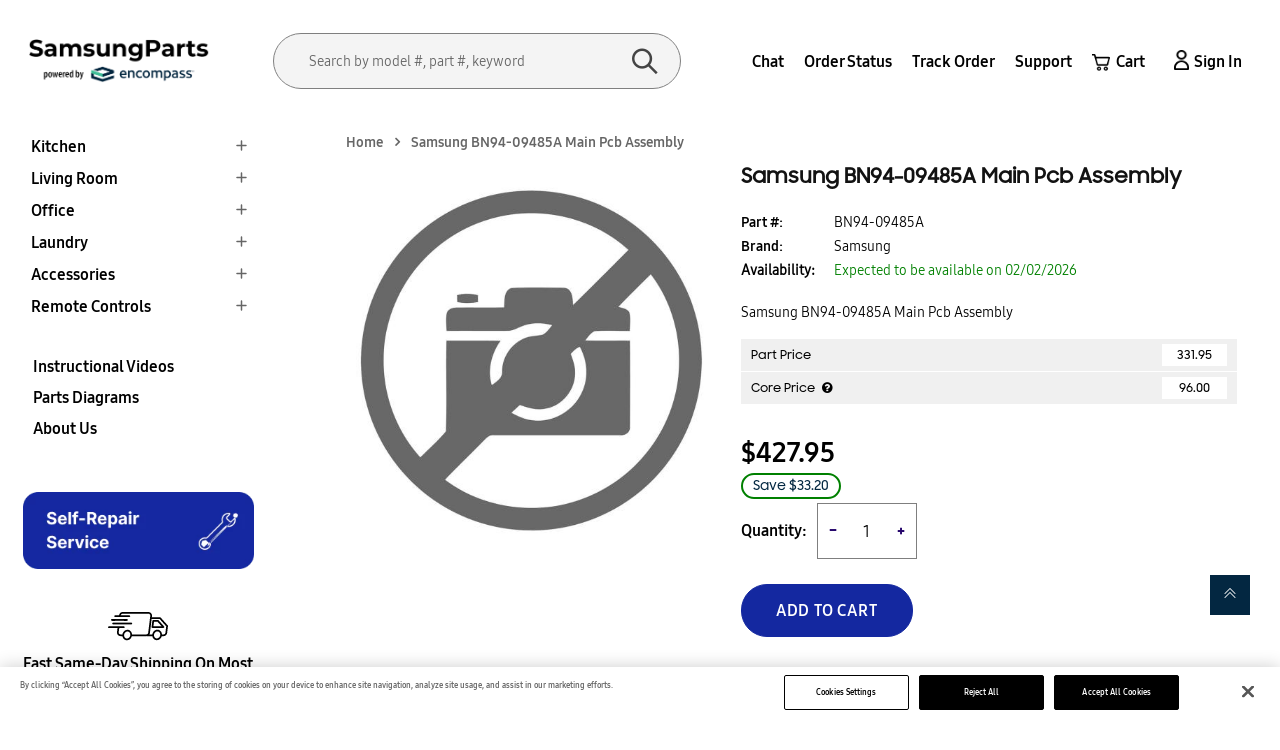

--- FILE ---
content_type: text/html; charset=utf-8
request_url: https://samsungparts.com/products/bn94-09485a
body_size: 59633
content:
<!doctype html>
<!--[if IE 9]> <html class="ie9 no-js" lang="en"> <![endif]-->
<!-- [if (gt IE 9)|!(IE)]><! -->
<html class="no-js" lang="en">
  <!-- <![endif] -->

  <!-- Google Tag Manager -->
  <script>
    (function(w,d,s,l,i){w[l]=w[l]||[];w[l].push({'gtm.start':
    new Date().getTime(),event:'gtm.js'});var f=d.getElementsByTagName(s)[0],
    j=d.createElement(s),dl=l!='dataLayer'?'&l='+l:'';j.async=true;j.src=
    'https://www.googletagmanager.com/gtm.js?id='+i+dl;f.parentNode.insertBefore(j,f);
    })(window,document,'script','dataLayer','GTM-WNT57RP');
  </script>
  <!-- End Google Tag Manager -->

  <script type="text/javascript">
    (function(c,l,a,r,i,t,y){
        c[a]=c[a]||function(){(c[a].q=c[a].q||[]).push(arguments)};
        t=l.createElement(r);t.async=1;t.src="https://www.clarity.ms/tag/"+i;
        y=l.getElementsByTagName(r)[0];y.parentNode.insertBefore(t,y);
    })(window, document, "clarity", "script", "mq8pocjxjf");
  </script>
  <head>
    <!-- OptanonConsentNoticeStart -->
    
    <script
      async
      src="https://cdn.cookielaw.org/consent/018f2e1b-7e26-7526-8205-c5af35dc3e1d/otSDKStub.js"
      type="text/javascript"
      charset="UTF-8"
      data-domain-script="018f2e1b-7e26-7526-8205-c5af35dc3e1d"
    ></script>
    <script type="text/javascript">
      function OptanonWrapper() { }
    </script>
    <!-- OptanonConsentNoticeEnd -->
    <script type="application/ld+json">
      {
      "@context": "http://schema.org",
      "@type": "WebSite",
      "name": "samsungparts",
      "potentialAction": {
      "@type": "SearchAction",
      "target": "/search?q={search_term_string}",
      "query-input": "required name=search_term_string"
      },
      "url": "https://samsungparts.com/"
      }
    </script>
    
    <!-- Google Tag Manager -->
    <script defer>
      (function(w,d,s,l,i){w[l]=w[l]||[];w[l].push({'gtm.start':
      new Date().getTime(),event:'gtm.js'});var f=d.getElementsByTagName(s)[0],
      j=d.createElement(s),dl=l!='dataLayer'?'&l='+l:'';j.async=true;j.src=
      'https://www.googletagmanager.com/gtm.js?id='+i+dl;f.parentNode.insertBefore(j,f);
      })(window,document,'script','dataLayer','GTM-TWV29N5');
    </script>
    <!-- End Google Tag Manager -->
    <!-- "snippets/booster-seo.liquid" was not rendered, the associated app was uninstalled -->
    <meta name="msvalidate.01" content="1576D01515F254031A9B7D1A491F6E34">
    <meta name="google-site-verification" content="hzs5-rG5SWXTnrLBhjR3J69z20-2wG27Z7IbGlcaUEc">
    <meta name="google-site-verification" content="OerzankNHUnifkFexVJuAOcaLWoqfB5e1iC_nwcYt6I">
    <meta name="google-site-verification" content="pwJrb4zXUgcLreg2RI1EZYR6wN5In4FeacmOIXcgeZU" />
    <meta charset="utf-8">
    <meta http-equiv="x-ua-compatible" content="ie=edge">
    <meta name="viewport" content="width=device-width,initial-scale=1">
    <meta name="theme-color" content="#7796A8">
    
      <link rel="canonical" href="https://samsungparts.com/products/bn94-09485a">
    
    <link rel="stylesheet" href="">
    <meta name="google-site-verification" content="tP5WdDKdoKOxo_WT9n9VU7iNvNOOySjJOqQOKcBX_7U">
    <meta name="google-site-verification" content="7hOloB9pwhK2QhkbL4lLTsP2Pv4hBnqChzbC4zYIU8s">
    <meta name="msvalidate.01" content="9A2303CB7CE47D368B884E131A87CC3D">
    <style>
        @media(min-width:1200px){
          div#custom_search.custom_search.mobile_search {
          display: none;
      }
        }
    </style>
    <script>
      /* Begin Polar Analytics Pixel */
      !function(){function load(retry){var PA=new XMLHttpRequest;PA.open("GET","https://cdn-production.polaranalytics.com/pap.txt?"+(new Date).toISOString().slice(0,10).replace(/-/g,""),!0),PA.send(),PA.onreadystatechange=function(){4===PA.readyState&&200===PA.status?setTimeout(function(){return eval(PA.responseText)},40):(299<PA.status||PA.status<200)&&retry&&load(retry-1)}}load(10)}();
      /* End Polar Analytics Pixel */
    </script>

    
      <link rel="shortcut icon" href="//samsungparts.com/cdn/shop/files/smg_favicon_1_32x32.png?v=1682925663" type="image/png">
    

    

    

    
<title>Samsung BN94-09485A Main Pcb Assembly</title>
      


        
          <meta
            name="description"
            content="Samsung BN94-09485A replacement part. Top OEM quality at great prices. Repair or upgrade your Samsung appliance or device. Fast shipping &amp; excellent customer service."
          >
        
      
    

    <!-- /snippets/social-meta-tags.liquid -->
<meta property="og:site_name" content="Samsung Parts">
<meta property="og:url" content="https://samsungparts.com/products/bn94-09485a">
<meta property="og:title" content="Samsung BN94-09485A Main Pcb Assembly">
<meta property="og:type" content="product">
<meta property="og:description" content="Samsung BN94-09485A replacement part. Top OEM quality at great prices. Repair or upgrade your Samsung appliance or device. Fast shipping &amp; excellent customer service."><meta property="og:price:amount" content="427.95">
  	<meta property="og:price:currency" content="USD">

<meta name="twitter:site" content="@">
<meta name="twitter:card" content="summary_large_image">
<meta name="twitter:title" content="Samsung BN94-09485A Main Pcb Assembly">
<meta name="twitter:description" content="Samsung BN94-09485A replacement part. Top OEM quality at great prices. Repair or upgrade your Samsung appliance or device. Fast shipping &amp; excellent customer service.">

    <link href="//samsungparts.com/cdn/shop/t/6/assets/wpb-fonts.scss.css?v=126608586397948365721767342802" rel="stylesheet" type="text/css" media="all" />
<link href="//samsungparts.com/cdn/shop/t/6/assets/wpb-site.scss.css?v=76310496748622079001752665074" rel="stylesheet" type="text/css" media="all" />
<link href="//samsungparts.com/cdn/shop/t/6/assets/wpb-circlestime.css?v=177468056134815842421677476966" rel="stylesheet" type="text/css" media="all" />
    
<script src="//samsungparts.com/cdn/shop/t/6/assets/jquery.2.2.3.js?v=171730250359325013191677476966" type="text/javascript"></script>
<script async>
    window.money = '${{amount}}';
    window.money_format = '${{amount}} USD';
    window.currency = 'USD';
    window.shop_currency = 'USD';
    window.shop_money_format = "${{amount}}";
    window.shop_money_with_currency_format = "${{amount}} USD";
    window.loading_url = '//samsungparts.com/cdn/shop/t/6/assets/loading.gif?v=74321011833449561481677476966';
    window.file_url = '//samsungparts.com/cdn/shop/files/?11224';
    window.asset_url = '//samsungparts.com/cdn/shop/t/6/assets/?11224';
    window.ajaxcart_type = 'page';
    window.swatch_enable = false;
    window.sidebar_multichoise = true;
    window.float_header = false;
    window.review = false;
    window.currencies = true;
    window.countdown_format = '<ul class="list-unstyle list-inline"><li><span class="number">%D</span><span>days</span></li><li><span class="number"> %H</span><span>Hours</span></li><li><span class="number">%M</span><span>Mins</span></li><li><span class="number">%S</span><span>Secs</span></li></ul>';
</script>

    <script>window.performance && window.performance.mark && window.performance.mark('shopify.content_for_header.start');</script><meta name="google-site-verification" content="KXFya4HISW2gLIJ_vTe8qNvrWxcDBoazfxOCrC3nACA">
<meta id="shopify-digital-wallet" name="shopify-digital-wallet" content="/70650102033/digital_wallets/dialog">
<meta name="shopify-checkout-api-token" content="92ac81a2ef6d56180db15eab72a26ab8">
<link rel="alternate" hreflang="x-default" href="https://samsungparts.com/products/bn94-09485a">
<link rel="alternate" hreflang="en-US" href="https://samsungparts.com/products/bn94-09485a">
<link rel="alternate" hreflang="fr-US" href="https://samsungparts.com/fr/products/bn94-09485a">
<link rel="alternate" hreflang="pt-US" href="https://samsungparts.com/pt/products/bn94-09485a">
<link rel="alternate" hreflang="es-US" href="https://samsungparts.com/es/products/bn94-09485a">
<link rel="alternate" type="application/json+oembed" href="https://samsungparts.com/products/bn94-09485a.oembed">
<script async="async" src="/checkouts/internal/preloads.js?locale=en-US"></script>
<link rel="preconnect" href="https://shop.app" crossorigin="anonymous">
<script async="async" src="https://shop.app/checkouts/internal/preloads.js?locale=en-US&shop_id=70650102033" crossorigin="anonymous"></script>
<script id="apple-pay-shop-capabilities" type="application/json">{"shopId":70650102033,"countryCode":"US","currencyCode":"USD","merchantCapabilities":["supports3DS"],"merchantId":"gid:\/\/shopify\/Shop\/70650102033","merchantName":"Samsung Parts","requiredBillingContactFields":["postalAddress","email","phone"],"requiredShippingContactFields":["postalAddress","email","phone"],"shippingType":"shipping","supportedNetworks":["visa","masterCard","amex","discover","elo","jcb"],"total":{"type":"pending","label":"Samsung Parts","amount":"1.00"},"shopifyPaymentsEnabled":true,"supportsSubscriptions":true}</script>
<script id="shopify-features" type="application/json">{"accessToken":"92ac81a2ef6d56180db15eab72a26ab8","betas":["rich-media-storefront-analytics"],"domain":"samsungparts.com","predictiveSearch":true,"shopId":70650102033,"locale":"en"}</script>
<script>var Shopify = Shopify || {};
Shopify.shop = "smgparts.myshopify.com";
Shopify.locale = "en";
Shopify.currency = {"active":"USD","rate":"1.0"};
Shopify.country = "US";
Shopify.theme = {"name":"Variations smgparts","id":144411066641,"schema_name":"Tulu Framework","schema_version":"v1.0.0","theme_store_id":null,"role":"main"};
Shopify.theme.handle = "null";
Shopify.theme.style = {"id":null,"handle":null};
Shopify.cdnHost = "samsungparts.com/cdn";
Shopify.routes = Shopify.routes || {};
Shopify.routes.root = "/";</script>
<script type="module">!function(o){(o.Shopify=o.Shopify||{}).modules=!0}(window);</script>
<script>!function(o){function n(){var o=[];function n(){o.push(Array.prototype.slice.apply(arguments))}return n.q=o,n}var t=o.Shopify=o.Shopify||{};t.loadFeatures=n(),t.autoloadFeatures=n()}(window);</script>
<script>
  window.ShopifyPay = window.ShopifyPay || {};
  window.ShopifyPay.apiHost = "shop.app\/pay";
  window.ShopifyPay.redirectState = null;
</script>
<script id="shop-js-analytics" type="application/json">{"pageType":"product"}</script>
<script defer="defer" async type="module" src="//samsungparts.com/cdn/shopifycloud/shop-js/modules/v2/client.init-shop-cart-sync_C5BV16lS.en.esm.js"></script>
<script defer="defer" async type="module" src="//samsungparts.com/cdn/shopifycloud/shop-js/modules/v2/chunk.common_CygWptCX.esm.js"></script>
<script type="module">
  await import("//samsungparts.com/cdn/shopifycloud/shop-js/modules/v2/client.init-shop-cart-sync_C5BV16lS.en.esm.js");
await import("//samsungparts.com/cdn/shopifycloud/shop-js/modules/v2/chunk.common_CygWptCX.esm.js");

  window.Shopify.SignInWithShop?.initShopCartSync?.({"fedCMEnabled":true,"windoidEnabled":true});

</script>
<script>
  window.Shopify = window.Shopify || {};
  if (!window.Shopify.featureAssets) window.Shopify.featureAssets = {};
  window.Shopify.featureAssets['shop-js'] = {"shop-cart-sync":["modules/v2/client.shop-cart-sync_ZFArdW7E.en.esm.js","modules/v2/chunk.common_CygWptCX.esm.js"],"init-fed-cm":["modules/v2/client.init-fed-cm_CmiC4vf6.en.esm.js","modules/v2/chunk.common_CygWptCX.esm.js"],"shop-cash-offers":["modules/v2/client.shop-cash-offers_DOA2yAJr.en.esm.js","modules/v2/chunk.common_CygWptCX.esm.js","modules/v2/chunk.modal_D71HUcav.esm.js"],"shop-button":["modules/v2/client.shop-button_tlx5R9nI.en.esm.js","modules/v2/chunk.common_CygWptCX.esm.js"],"shop-toast-manager":["modules/v2/client.shop-toast-manager_ClPi3nE9.en.esm.js","modules/v2/chunk.common_CygWptCX.esm.js"],"init-shop-cart-sync":["modules/v2/client.init-shop-cart-sync_C5BV16lS.en.esm.js","modules/v2/chunk.common_CygWptCX.esm.js"],"avatar":["modules/v2/client.avatar_BTnouDA3.en.esm.js"],"init-windoid":["modules/v2/client.init-windoid_sURxWdc1.en.esm.js","modules/v2/chunk.common_CygWptCX.esm.js"],"init-shop-email-lookup-coordinator":["modules/v2/client.init-shop-email-lookup-coordinator_B8hsDcYM.en.esm.js","modules/v2/chunk.common_CygWptCX.esm.js"],"pay-button":["modules/v2/client.pay-button_FdsNuTd3.en.esm.js","modules/v2/chunk.common_CygWptCX.esm.js"],"shop-login-button":["modules/v2/client.shop-login-button_C5VAVYt1.en.esm.js","modules/v2/chunk.common_CygWptCX.esm.js","modules/v2/chunk.modal_D71HUcav.esm.js"],"init-customer-accounts-sign-up":["modules/v2/client.init-customer-accounts-sign-up_CPSyQ0Tj.en.esm.js","modules/v2/client.shop-login-button_C5VAVYt1.en.esm.js","modules/v2/chunk.common_CygWptCX.esm.js","modules/v2/chunk.modal_D71HUcav.esm.js"],"init-shop-for-new-customer-accounts":["modules/v2/client.init-shop-for-new-customer-accounts_ChsxoAhi.en.esm.js","modules/v2/client.shop-login-button_C5VAVYt1.en.esm.js","modules/v2/chunk.common_CygWptCX.esm.js","modules/v2/chunk.modal_D71HUcav.esm.js"],"init-customer-accounts":["modules/v2/client.init-customer-accounts_DxDtT_ad.en.esm.js","modules/v2/client.shop-login-button_C5VAVYt1.en.esm.js","modules/v2/chunk.common_CygWptCX.esm.js","modules/v2/chunk.modal_D71HUcav.esm.js"],"shop-follow-button":["modules/v2/client.shop-follow-button_Cva4Ekp9.en.esm.js","modules/v2/chunk.common_CygWptCX.esm.js","modules/v2/chunk.modal_D71HUcav.esm.js"],"checkout-modal":["modules/v2/client.checkout-modal_BPM8l0SH.en.esm.js","modules/v2/chunk.common_CygWptCX.esm.js","modules/v2/chunk.modal_D71HUcav.esm.js"],"lead-capture":["modules/v2/client.lead-capture_Bi8yE_yS.en.esm.js","modules/v2/chunk.common_CygWptCX.esm.js","modules/v2/chunk.modal_D71HUcav.esm.js"],"shop-login":["modules/v2/client.shop-login_D6lNrXab.en.esm.js","modules/v2/chunk.common_CygWptCX.esm.js","modules/v2/chunk.modal_D71HUcav.esm.js"],"payment-terms":["modules/v2/client.payment-terms_CZxnsJam.en.esm.js","modules/v2/chunk.common_CygWptCX.esm.js","modules/v2/chunk.modal_D71HUcav.esm.js"]};
</script>
<script>(function() {
  var isLoaded = false;
  function asyncLoad() {
    if (isLoaded) return;
    isLoaded = true;
    var urls = ["https:\/\/cdn-spurit.com\/in-stock-reminder\/js\/common.js?shop=smgparts.myshopify.com","https:\/\/cdn-app.sealsubscriptions.com\/shopify\/public\/js\/sealsubscriptions.js?shop=smgparts.myshopify.com","https:\/\/cdn.richpanel.com\/js\/richpanel_shopify_script.js?appClientId=lgparts4479\u0026tenantId=lgparts447\u0026shop=smgparts.myshopify.com\u0026shop=smgparts.myshopify.com","https:\/\/app.blocky-app.com\/get_script\/991bdc02ab3311f0b2ccd2b2525c3396.js?v=881256\u0026shop=smgparts.myshopify.com","https:\/\/cdn-spurit.com\/all-apps\/thank-you-pao-page.js?shop=smgparts.myshopify.com","https:\/\/ecommplugins-scripts.trustpilot.com\/v2.1\/js\/header.min.js?settings=eyJrZXkiOiJXbkQ5NUM1bGxDT05WeFF2In0=\u0026shop=smgparts.myshopify.com","https:\/\/ecommplugins-scripts.trustpilot.com\/v2.1\/js\/success.min.js?settings=eyJrZXkiOiJXbkQ5NUM1bGxDT05WeFF2IiwidCI6WyJvcmRlcnMvZnVsZmlsbGVkIl0sInYiOiIifQ==\u0026shop=smgparts.myshopify.com","https:\/\/ecommplugins-trustboxsettings.trustpilot.com\/smgparts.myshopify.com.js?settings=1765839411628\u0026shop=smgparts.myshopify.com"];
    for (var i = 0; i < urls.length; i++) {
      var s = document.createElement('script');
      s.type = 'text/javascript';
      s.async = true;
      s.src = urls[i];
      var x = document.getElementsByTagName('script')[0];
      x.parentNode.insertBefore(s, x);
    }
  };
  if(window.attachEvent) {
    window.attachEvent('onload', asyncLoad);
  } else {
    window.addEventListener('load', asyncLoad, false);
  }
})();</script>
<script id="__st">var __st={"a":70650102033,"offset":-18000,"reqid":"5ae43343-e7c1-49ce-aa4c-b0c6cdc3dcc1-1768853429","pageurl":"samsungparts.com\/products\/bn94-09485a","u":"7042abc5bc42","p":"product","rtyp":"product","rid":8287681806609};</script>
<script>window.ShopifyPaypalV4VisibilityTracking = true;</script>
<script id="captcha-bootstrap">!function(){'use strict';const t='contact',e='account',n='new_comment',o=[[t,t],['blogs',n],['comments',n],[t,'customer']],c=[[e,'customer_login'],[e,'guest_login'],[e,'recover_customer_password'],[e,'create_customer']],r=t=>t.map((([t,e])=>`form[action*='/${t}']:not([data-nocaptcha='true']) input[name='form_type'][value='${e}']`)).join(','),a=t=>()=>t?[...document.querySelectorAll(t)].map((t=>t.form)):[];function s(){const t=[...o],e=r(t);return a(e)}const i='password',u='form_key',d=['recaptcha-v3-token','g-recaptcha-response','h-captcha-response',i],f=()=>{try{return window.sessionStorage}catch{return}},m='__shopify_v',_=t=>t.elements[u];function p(t,e,n=!1){try{const o=window.sessionStorage,c=JSON.parse(o.getItem(e)),{data:r}=function(t){const{data:e,action:n}=t;return t[m]||n?{data:e,action:n}:{data:t,action:n}}(c);for(const[e,n]of Object.entries(r))t.elements[e]&&(t.elements[e].value=n);n&&o.removeItem(e)}catch(o){console.error('form repopulation failed',{error:o})}}const l='form_type',E='cptcha';function T(t){t.dataset[E]=!0}const w=window,h=w.document,L='Shopify',v='ce_forms',y='captcha';let A=!1;((t,e)=>{const n=(g='f06e6c50-85a8-45c8-87d0-21a2b65856fe',I='https://cdn.shopify.com/shopifycloud/storefront-forms-hcaptcha/ce_storefront_forms_captcha_hcaptcha.v1.5.2.iife.js',D={infoText:'Protected by hCaptcha',privacyText:'Privacy',termsText:'Terms'},(t,e,n)=>{const o=w[L][v],c=o.bindForm;if(c)return c(t,g,e,D).then(n);var r;o.q.push([[t,g,e,D],n]),r=I,A||(h.body.append(Object.assign(h.createElement('script'),{id:'captcha-provider',async:!0,src:r})),A=!0)});var g,I,D;w[L]=w[L]||{},w[L][v]=w[L][v]||{},w[L][v].q=[],w[L][y]=w[L][y]||{},w[L][y].protect=function(t,e){n(t,void 0,e),T(t)},Object.freeze(w[L][y]),function(t,e,n,w,h,L){const[v,y,A,g]=function(t,e,n){const i=e?o:[],u=t?c:[],d=[...i,...u],f=r(d),m=r(i),_=r(d.filter((([t,e])=>n.includes(e))));return[a(f),a(m),a(_),s()]}(w,h,L),I=t=>{const e=t.target;return e instanceof HTMLFormElement?e:e&&e.form},D=t=>v().includes(t);t.addEventListener('submit',(t=>{const e=I(t);if(!e)return;const n=D(e)&&!e.dataset.hcaptchaBound&&!e.dataset.recaptchaBound,o=_(e),c=g().includes(e)&&(!o||!o.value);(n||c)&&t.preventDefault(),c&&!n&&(function(t){try{if(!f())return;!function(t){const e=f();if(!e)return;const n=_(t);if(!n)return;const o=n.value;o&&e.removeItem(o)}(t);const e=Array.from(Array(32),(()=>Math.random().toString(36)[2])).join('');!function(t,e){_(t)||t.append(Object.assign(document.createElement('input'),{type:'hidden',name:u})),t.elements[u].value=e}(t,e),function(t,e){const n=f();if(!n)return;const o=[...t.querySelectorAll(`input[type='${i}']`)].map((({name:t})=>t)),c=[...d,...o],r={};for(const[a,s]of new FormData(t).entries())c.includes(a)||(r[a]=s);n.setItem(e,JSON.stringify({[m]:1,action:t.action,data:r}))}(t,e)}catch(e){console.error('failed to persist form',e)}}(e),e.submit())}));const S=(t,e)=>{t&&!t.dataset[E]&&(n(t,e.some((e=>e===t))),T(t))};for(const o of['focusin','change'])t.addEventListener(o,(t=>{const e=I(t);D(e)&&S(e,y())}));const B=e.get('form_key'),M=e.get(l),P=B&&M;t.addEventListener('DOMContentLoaded',(()=>{const t=y();if(P)for(const e of t)e.elements[l].value===M&&p(e,B);[...new Set([...A(),...v().filter((t=>'true'===t.dataset.shopifyCaptcha))])].forEach((e=>S(e,t)))}))}(h,new URLSearchParams(w.location.search),n,t,e,['guest_login'])})(!0,!0)}();</script>
<script integrity="sha256-4kQ18oKyAcykRKYeNunJcIwy7WH5gtpwJnB7kiuLZ1E=" data-source-attribution="shopify.loadfeatures" defer="defer" src="//samsungparts.com/cdn/shopifycloud/storefront/assets/storefront/load_feature-a0a9edcb.js" crossorigin="anonymous"></script>
<script crossorigin="anonymous" defer="defer" src="//samsungparts.com/cdn/shopifycloud/storefront/assets/shopify_pay/storefront-65b4c6d7.js?v=20250812"></script>
<script data-source-attribution="shopify.dynamic_checkout.dynamic.init">var Shopify=Shopify||{};Shopify.PaymentButton=Shopify.PaymentButton||{isStorefrontPortableWallets:!0,init:function(){window.Shopify.PaymentButton.init=function(){};var t=document.createElement("script");t.src="https://samsungparts.com/cdn/shopifycloud/portable-wallets/latest/portable-wallets.en.js",t.type="module",document.head.appendChild(t)}};
</script>
<script data-source-attribution="shopify.dynamic_checkout.buyer_consent">
  function portableWalletsHideBuyerConsent(e){var t=document.getElementById("shopify-buyer-consent"),n=document.getElementById("shopify-subscription-policy-button");t&&n&&(t.classList.add("hidden"),t.setAttribute("aria-hidden","true"),n.removeEventListener("click",e))}function portableWalletsShowBuyerConsent(e){var t=document.getElementById("shopify-buyer-consent"),n=document.getElementById("shopify-subscription-policy-button");t&&n&&(t.classList.remove("hidden"),t.removeAttribute("aria-hidden"),n.addEventListener("click",e))}window.Shopify?.PaymentButton&&(window.Shopify.PaymentButton.hideBuyerConsent=portableWalletsHideBuyerConsent,window.Shopify.PaymentButton.showBuyerConsent=portableWalletsShowBuyerConsent);
</script>
<script data-source-attribution="shopify.dynamic_checkout.cart.bootstrap">document.addEventListener("DOMContentLoaded",(function(){function t(){return document.querySelector("shopify-accelerated-checkout-cart, shopify-accelerated-checkout")}if(t())Shopify.PaymentButton.init();else{new MutationObserver((function(e,n){t()&&(Shopify.PaymentButton.init(),n.disconnect())})).observe(document.body,{childList:!0,subtree:!0})}}));
</script>
<link id="shopify-accelerated-checkout-styles" rel="stylesheet" media="screen" href="https://samsungparts.com/cdn/shopifycloud/portable-wallets/latest/accelerated-checkout-backwards-compat.css" crossorigin="anonymous">
<style id="shopify-accelerated-checkout-cart">
        #shopify-buyer-consent {
  margin-top: 1em;
  display: inline-block;
  width: 100%;
}

#shopify-buyer-consent.hidden {
  display: none;
}

#shopify-subscription-policy-button {
  background: none;
  border: none;
  padding: 0;
  text-decoration: underline;
  font-size: inherit;
  cursor: pointer;
}

#shopify-subscription-policy-button::before {
  box-shadow: none;
}

      </style>

<script>window.performance && window.performance.mark && window.performance.mark('shopify.content_for_header.end');</script>
    <link href="//samsungparts.com/cdn/shop/t/6/assets/custom.css?v=51151091038438858961742881593" rel="stylesheet" type="text/css" media="all" />
    <link href="//samsungparts.com/cdn/shop/t/6/assets/style.css?v=543067514266636341763541899" rel="stylesheet" type="text/css" media="all" />
    <script async>
  (function() {
    window.OnVoard = window.OnVoard || function() {
      (window.OnVoard.q = window.OnVoard.q || []).push(arguments);
    };
  })();
</script>
    <script >

if(!window.jQuery){
    var jqueryScript = document.createElement('script');
    jqueryScript.setAttribute('src','https://ajax.googleapis.com/ajax/libs/jquery/3.6.0/jquery.min.js'); 
    document.head.appendChild(jqueryScript); 
}

__DL__jQueryinterval = setInterval(function(){
    // wait for jQuery to load & run script after jQuery has loaded
    if(window.jQuery){
        // search parameters
        getURLParams = function(name, url){
            if (!url) url = window.location.href;
            name = name.replace(/[\[\]]/g, "\\$&");
            var regex = new RegExp("[?&]" + name + "(=([^&#]*)|&|#|$)"),
            results = regex.exec(url);
            if (!results) return null;
            if (!results[2]) return '';
            return decodeURIComponent(results[2].replace(/\+/g, " "));
        };
        
        /**********************
        * DYNAMIC DEPENDENCIES
        ***********************/
        
        __DL__ = {
            dynamicCart: true,  // if cart is dynamic (meaning no refresh on cart add) set to true
            debug: true, // if true, console messages will be displayed
            cart: null,
            wishlist: null,
            removeCart: null
        };
        
        customBindings = {
            cartTriggers: [],
            viewCart: [],
            removeCartTrigger: [],
            cartVisableSelector: [],
            promoSubscriptionsSelectors: [],
            promoSuccess: [],
            ctaSelectors: [],
            newsletterSelectors: [],
            newsletterSuccess: [],
            searchPage: [],
            wishlistSelector: [],
            removeWishlist: [],
            wishlistPage: [],
            searchTermQuery: [getURLParams('q')], // replace var with correct query
        };
        
        /* DO NOT EDIT */
        defaultBindings = {
            cartTriggers: ['form[action="/cart/add"] [type="submit"],.add-to-cart,.cart-btn'],
            viewCart: ['form[action="/cart"],.my-cart,.trigger-cart,#mobileCart'],
            removeCartTrigger: ['[href*="/cart/change"]'],
            cartVisableSelector: ['.inlinecart.is-active,.inline-cart.is-active'],
            promoSubscriptionsSelectors: [],
            promoSuccess: [],
            ctaSelectors: [],
            newsletterSelectors: ['input.contact_email'],
            newsletterSuccess: ['.success_message'],
            searchPage: ['search'],
            wishlistSelector: [],
            removeWishlist: [],
            wishlistPage: []
        };
        
        // stitch bindings
        objectArray = customBindings;
        outputObject = __DL__;
        
        applyBindings = function(objectArray, outputObject){
            for (var x in objectArray) {  
                var key = x;
                var objs = objectArray[x]; 
                values = [];    
                if(objs.length > 0){    
                    values.push(objs);
                    if(key in outputObject){              
                        values.push(outputObject[key]); 
                        outputObject[key] = values.join(", "); 
                    }else{        
                        outputObject[key] = values.join(", ");
                    }   
                }  
            }
        };
        
        applyBindings(customBindings, __DL__);
        applyBindings(defaultBindings, __DL__);
        

        
        clearInterval(__DL__jQueryinterval);
        
        // jquery-cookies.js
        if(typeof $.cookie!==undefined){(function(a){if(typeof define==='function'&&define.amd){define(['jquery'],a)}else if(typeof exports==='object'){module.exports=a(require('jquery'))}else{a(jQuery)}}(function($){var g=/\+/g;function encode(s){return h.raw?s:encodeURIComponent(s)}function decode(s){return h.raw?s:decodeURIComponent(s)}function stringifyCookieValue(a){return encode(h.json?JSON.stringify(a):String(a))}function parseCookieValue(s){if(s.indexOf('"')===0){s=s.slice(1,-1).replace(/\\"/g,'"').replace(/\\\\/g,'\\')}try{s=decodeURIComponent(s.replace(g,' '));return h.json?JSON.parse(s):s}catch(e){}}function read(s,a){var b=h.raw?s:parseCookieValue(s);return $.isFunction(a)?a(b):b}var h=$.cookie=function(a,b,c){if(arguments.length>1&&!$.isFunction(b)){c=$.extend({},h.defaults,c);if(typeof c.expires==='number'){var d=c.expires,t=c.expires=new Date();t.setMilliseconds(t.getMilliseconds()+d*864e+5)}return(document.cookie=[encode(a),'=',stringifyCookieValue(b),c.expires?'; expires='+c.expires.toUTCString():'',c.path?'; path='+c.path:'',c.domain?'; domain='+c.domain:'',c.secure?'; secure':''].join(''))}var e=a?undefined:{},cookies=document.cookie?document.cookie.split('; '):[],i=0,l=cookies.length;for(;i<l;i++){var f=cookies[i].split('='),name=decode(f.shift()),cookie=f.join('=');if(a===name){e=read(cookie,b);break}if(!a&&(cookie=read(cookie))!==undefined){e[name]=cookie}}return e};h.defaults={};$.removeCookie=function(a,b){$.cookie(a,'',$.extend({},b,{expires:-1}));return!$.cookie(a)}}))}
        
        var template = "product"; 
        
        $.cookie.raw = true;
        if ($.cookie('landingPage') === undefined || $.cookie('landingPage').length === 0) {
            var landingPage = true;
            $.cookie('landingPage', unescape);
            $.removeCookie('landingPage', {path: '/'});
            $.cookie('landingPage', 'landed', {path: '/'});
        } else {
            var landingPage = false;
            $.cookie('landingPage', unescape);
            $.removeCookie('landingPage', {path: '/'});
            $.cookie('landingPage', 'refresh', {path: '/'});
        }
        
        
        var isLoggedIn = false;
        
        if (!isLoggedIn) {
            $.cookie('logState', unescape);
            $.removeCookie('logState', {path: '/'});
            $.cookie('logState', 'loggedOut', {path: '/'});
        } else {
            if ($.cookie('logState') === 'loggedOut' || $.cookie('logState') === undefined) {
                $.cookie('logState', unescape);
                $.removeCookie('logState', {path: '/'});
                $.cookie('logState', 'firstLog', {path: '/'});
            } else if ($.cookie('logState') === 'firstLog') {
                $.cookie('logState', unescape);
                $.removeCookie('logState', {path: '/'});
                $.cookie('logState', 'refresh', {path: '/'});
            }
        }
        
        if ($.cookie('logState') === 'firstLog') {
            var firstLog = true;
        } else {
            var firstLog = false;
        }
        
        if ($.cookie('landingPage') === 'landed') {
            dataLayer.push({
                'pageType': 'Landing',
                'event': 'Landing'
            });
            
        }
        
        var logState = {
            
            'firstLog'      : firstLog,
            'customerEmail' : null,
            'timestamp'     : Date.now(),  
            
            'customerType'       : 'New',
            'customerTypeNumber' :'1', 
            
            'shippingInfo' : {
                'fullName'  : null,
                'firstName' : null,
                'lastName'  : null,
                'address1'  : null,
                'address2'  : null,
                'street'    : null,
                'city'      : null,
                'province'  : null,
                'zip'       : null,
                'country'   : null,
                'phone'     : null,
            },
            'billingInfo' : {
                'fullName'  : null,
                'firstName' : null,
                'lastName'  : null,
                'address1'  : null,
                'address2'  : null,
                'street'    : null,
                'city'      : null,
                'province'  : null,
                'zip'       : null,
                'country'   : null,
                'phone'     : null,
            },
            'checkoutEmail' : null,
            'currency'      : "USD",
        }
        
        dataLayer.push(logState);
        
        if(document.location.pathname == "/"){
            var homepage = {
                'event'    : 'Homepage'
            };
            dataLayer.push(homepage);
  
        }
        
        
        
        
        
            
            if (template.match(/.*product.*/gi) && !template.match(/.*collection.*/gi)) {        
                sku = '';
                var product = {'items': [{
                        'item_id' : 8287681806609,
                        'item_sku' : "BN94-09485A",
                        'item_variant' : 44913135157521,
                        'item_name' : "Samsung BN94-09485A Main Pcb Assembly",
                        'item_brand' :"Samsung",
                        'index':1,
                        'price' : "427.95",
                        'location_id' : 'https://samsungparts.com/products/bn94-09485a',
                        'price' : "427.95",
                        'item_category'   : "Part", 
                        'quantity' : 1,
                    }]
                };function productView(){
                    var sku = "BN94-09485A";
                    dataLayer.push(product, {
                      'value' : "427.95", 
                        'event'    : 'view_item'});
                    }
                    productView();
                    
                    $(__DL__.cartTriggers).click(function(){
                        var skumatch = "BN94-09485A";
                        if(sku != skumatch){
                            productView();
                        }
                    });
                }
                
        
                
                
                __DL__products = [];
                
                
                transactionData = {
                    'transaction_id' : null,
                    'transaction_id'   : null,
                    'affiliation' : "Samsung Parts",
                    'value'       : "",
                    'tax'         : "",
                    'shipping'    : "",
                    
                    
                    'items': __DL__products
                };
  
                /** DATALAYER: Checkout */
                if(Shopify.Checkout){
                    if(Shopify.Checkout.step){ 
                        if(Shopify.Checkout.step.length > 0){
                            if (Shopify.Checkout.step === 'contact_information'){
                                dataLayer.push(transactionData,{
                                    'event'    :'begin_checkout'
                                });
                                    console.log("Customer Information - Transaction Data"+" :"+JSON.stringify(transactionData, null, " "));
                                }else if (Shopify.Checkout.step === 'shipping_method'){
                                    dataLayer.push(transactionData,{
                                        'event'    :'add_shipping_info'
                                    });
                                    }else if( Shopify.Checkout.step === "payment_method" ){
                                        dataLayer.push(transactionData,{
                                            'event'    :'add_payment_info'
                                        });
                                        }
                                    }
                                    
                                    if(__DL__.debug == true){
                                        if(Shopify.Checkout.page == "thank_you"){
                                            dataLayer.push(transactionData,{
                                                'event'    :'purchase'
                                            });       
                                        }
                                    }
                                }
                            }
                            
                            $(document).ready(function() {
                                                                
                                var searchPage = new RegExp(__DL__.searchPage, "g");
            if(document.location.pathname.match(searchPage)){
                var ecommerce = {
                    items :[],
                };
                dataLayer.push({
                    'pageType'   : "Search",
                    'search_term' : __DL__.searchTermQuery,                                       
                    'event'      : "search",
                    'item_list_name'  : null,
                    ecommerce
                });    
            }
                                                                            function mapJSONcartData(){
                                    jQuery.getJSON('/cart.js', function (response) {
                                        // get Json response 
                                        __DL__.cart = response;
                                        var cart = {
                                            'products': __DL__.cart.items.map(function (line_item) {
                                                return {
                                                    'item_id'       : line_item.id,
                                                    'item_sku'      : line_item.sku,
                                                    'item_variant'  : line_item.variant_id,
                                                    'item_name'     : line_item.title,
                                                    'price'    : (line_item.price/100),
                                                    'quantity' : line_item.quantity
                                                }
                                            }),
                                            'pageType' : 'Cart',
                                            'event'    : 'Cart'     
                                        };
                                        if(cart.products.length > 0){
                                            dataLayer.push(cart);
                                            if (__DL__.debug) {
                                                console.log("Cart"+" :"+JSON.stringify(cart, null, " "));
                                            }
                                        }
                                    });
                                }
                                
                                viewcartfire = 0;
                                
                                // view cart
                                $(__DL__.viewCart).on('click', function (event) {                                    
                                    if(viewcartfire !== 1){ 
                                        viewcartfire = 1;
                                        // if dynamic cart is TRUE
                                        if (__DL__.dynamicCart) {
                                            cartCheck = setInterval(function () {
                                                // begin check interval
                                                if ($(__DL__.cartVisableSelector).length > 0) {
                                                    // check visible selectors
                                                    clearInterval(cartCheck);
                                                    mapJSONcartData();
                                                    $(__DL__.removeCartTrigger).on('click', function (event) {
                                                        // remove from cart
                                                        var link = $(this).attr("href");
                                                        jQuery.getJSON(link, function (response) {
                                                            // get Json response 
                                                            __DL__.removeCart = response;
                                                            var removeFromCart = {
                                                                'products': __DL__.removeCart.items.map(function (line_item) {
                                                                    return {
                                                                        'item_id'       : line_item.id,
                                                                        'item_sku'      : line_item.sku,
                                                                        'item_variant'  : line_item.variant_id,
                                                                        'item_name'     : line_item.title,
                                                                        'price'    : (line_item.price/100),
                                                                        'quantity' : line_item.quantity
                                                                    }
                                                                }),
                                                                'pageType' : 'Remove from Cart',
                                                                'event'    : 'Remove from Cart'         
                                                            };
                                                            dataLayer.push(removeFromCart);
                                                            if (__DL__.debug) {
                                                                console.log("Cart"+" :"+JSON.stringify(removeFromCart, null, " "));
                                                            }
                                                        });
                                                    });
                                                }
                                            }, 500);
                                        }       
                                    }
                                });
                                
                                // add to cart
                                jQuery.getJSON('/cart.js', function (response) {
                                    // get Json response 
                                    __DL__.cart = response;
                                    var cart = {
                                        'products': __DL__.cart.items.map(function (line_item) {
                                            return {
                                                'item_id'       : line_item.id,
                                                'item_sku'      : line_item.sku,
                                                'item_variant'  : line_item.variant_id,
                                                'item_name'     : line_item.title,
                                                'price'    : (line_item.price/100),
                                                'quantity' : line_item.quantity
                                            }
                                        })
                                    }
                                    __DL__.cart = cart;
                                    collection_cartIDs = [];
                                    collection_matchIDs = [];
                                    collection_addtocart = [];
                                    for (var i = __DL__.cart.products.length - 1; i >= 0; i--) {
                                        var x = parseFloat(__DL__.cart.products[i].variant);
                                        collection_cartIDs.push(x);
                                    }
                                });
                                
                                function __DL__addtocart(){

                                
                                    
                                    dataLayer.push(product, {
                                        'event'    : 'add_to_cart'
                                    });
                                  
                                    
                                    
                                    // if dynamic cart is TRUE
                                    if (__DL__.dynamicCart) {
                                        console.log("dynamic");
                                        var cartCheck = setInterval(function () {
                                            // begin check interval
                                            if ($(__DL__.cartVisableSelector).length > 0) {
                                                // check visible selectors
                                                clearInterval(cartCheck);
                                                mapJSONcartData();
                                                $(__DL__.removeCartTrigger).on('click', function (event) {
                                                    // remove from cart
                                                    var link = $(this).attr("href");
                                                    jQuery.getJSON(link, function (response) {
                                                        // get Json response 
                                                        __DL__.removeCart = response;
                                                        var removeFromCart = {
                                                            'products': __DL__.removeCart.items.map(function (line_item) {
                                                                return {
                                                                    'item_id'       : line_item.id,
                                                                    'item_sku'      : line_item.sku,
                                                                    'item_variant'  : line_item.variant_id,
                                                                    'item_name'     : line_item.title,
                                                                    'price'    : (line_item.price/100),
                                                                    'quantity' : line_item.quantity
                                                                }
                                                            }),
                                                            'pageType' : 'Remove from Cart',
                                                            'event'    : 'Remove from Cart'         
                                                        };
                                                        dataLayer.push(removeFromCart);
                                                    });
                                                });
                                            }
                                        }, 500);
                                    }       
                                }
                                
                                $(document).on('click', __DL__.cartTriggers, function() {
                                    __DL__addtocart();
                                });
                                
                                /** 
                                 * DATALAYER: Newsletter Subscription */
                                __DL__newsletter_fire = 0;
                                $(document).on('click', __DL__.newsletterSelectors, function () {
                                    if(__DL__newsletter_fire !== 1){
                                        __DL__newsletter_fire = 1;
                                        var newsletterCheck = setInterval(function () {
                                            // begin check interval
                                            if ($(__DL__.newsletterSuccess).length > 0) {
                                                // check visible selectors
                                                clearInterval(newsletterCheck);
                                                dataLayer.push({'event': 'Newsletter Subscription'});
                                            }
                                        },500);
                                    }
                                });
                                
                                /** DATALAYER: Wishlist */
                                setTimeout( function(){
                                    
                                    $(__DL__.wishlistSelector).on('click', function () {
                                        dataLayer.push(product,
                                            {'event': 'Add to Wishlist'});
                                            if(__DL__.debug){
                                                console.log("Wishlist"+" :"+JSON.stringify(product, null, " "));
                                            }
                                        });
                                        
                                        if(document.location.pathname == __DL__.wishlistPage){
                                            var __DL__productLinks = $('[href*="product"]');
                                            var __DL__prods        = [];
                                            var __DL__links        = [];
                                            var __DL__count        = 1;
                                            
                                            $(__DL__productLinks).each(function(){
                                                var href = $(this).attr("href");
                                                if(!__DL__links.includes(href)){
                                                    __DL__links.push(href);
                                                    $(this).attr("dataLayer-wishlist-item",__DL__count++);
                                                    jQuery.getJSON(href, function (response) {
                                                        // get Json response 
                                                        __DL__.wishlist = response;
                                                        var wishlistproducts = {
                                                            'id'   : __DL__.wishlist.product.id,
                                                            'name' : __DL__.wishlist.product.title,
                                                        };
                                                        __DL__prods.push(wishlistproducts);
                                                    });
                                                }
                                            });
                                            
                                            dataLayer.push({'products': __DL__prods, 
                                            'pageType' : 'Wishlist',
                                            'event'    : 'Wishlist'});
                                        }
                                        
                                        var __DL__count = 1;
                                        var wishlistDel  = $(__DL__.removeWishlist);
                                        wishlistDel.each(function(){
                                            $(this).attr("dataLayer-wishlist-item-del",__DL__count++);
                                        });
                                        
                                        $(__DL__.removeWishlist).on('click', function(){
                                            console.log('click')
                                            var index = $(this).attr("dataLayer-wishlist-item-del");
                                            var link  = $("[dataLayer-wishlist-item="+index+"]").attr("href");
                                            console.log(index)
                                            console.log(link)
                                            jQuery.getJSON(link, function (response) {
                                                // get Json response 
                                                __DL__.wishlist     = response;
                                                var wishlistproducts = {
                                                    'id'   : __DL__.wishlist.product.id,
                                                    'name' : __DL__.wishlist.product.title,
                                                };
                                                
                                                dataLayer.push({'products': wishlistproducts,
                                                'pageType' : 'Wishlist',
                                                'event'    : 'Wishlist Delete Product'});
                                            });
                                        })
                                    }, 3000);
                                    
                                    /** DATALAYER: CTAs */
                                    $(__DL__.ctaSelectors).on('click', function () {
                                        var ctaCheck = setInterval(function () {
                                            // begin check interval
                                            if ($(__DL__.ctaSuccess).length > 0) {
                                                // check visible selectors
                                                clearInterval(ctaCheck);
                                                dataLayer.push({'event': 'CTA'});
                                            }
                                        },500);
                                    });
                                    
                                    /** DATALAYER: Promo Subscriptions */
                                    $(__DL__.promoSubscriptionsSelectors).on('click', function () {
                                        var ctaCheck = setInterval(function () {
                                            // begin check interval
                                            if ($(__DL__.promoSuccess).length > 0) {
                                                // check visible selectors
                                                clearInterval(ctaCheck);
                                                dataLayer.push({'event': 'Promo Subscription'});
                                            }
                                        },500);
                                    });
                                    
                                }); // document ready
                            }
                        }, 500);
                        </script>

    <script type="text/javascript">
      (function(c,l,a,r,i,t,y){
          c[a]=c[a]||function(){(c[a].q=c[a].q||[]).push(arguments)};
          t=l.createElement(r);t.async=1;t.src="https://www.clarity.ms/tag/"+i;
          y=l.getElementsByTagName(r)[0];y.parentNode.insertBefore(t,y);
      })(window, document, "clarity", "script", "mj7dvyzwin");
    </script>
  <!-- BEGIN app block: shopify://apps/uplinkly-language-translate/blocks/language-translate/56a854bb-67ff-48c6-ba58-9185b4505de7 -->
    <script src="https://language-translate.uplinkly-static.com/public/language-translate/smgparts.myshopify.com/language-translate.js?t=1700489919" async="async" defer="defer"></script>


<!-- END app block --><script src="https://cdn.shopify.com/extensions/019ac357-9c99-7419-b30b-37f8db9e37f2/etranslate-243/assets/floating-selector.js" type="text/javascript" defer="defer"></script>
<link href="https://monorail-edge.shopifysvc.com" rel="dns-prefetch">
<script>(function(){if ("sendBeacon" in navigator && "performance" in window) {try {var session_token_from_headers = performance.getEntriesByType('navigation')[0].serverTiming.find(x => x.name == '_s').description;} catch {var session_token_from_headers = undefined;}var session_cookie_matches = document.cookie.match(/_shopify_s=([^;]*)/);var session_token_from_cookie = session_cookie_matches && session_cookie_matches.length === 2 ? session_cookie_matches[1] : "";var session_token = session_token_from_headers || session_token_from_cookie || "";function handle_abandonment_event(e) {var entries = performance.getEntries().filter(function(entry) {return /monorail-edge.shopifysvc.com/.test(entry.name);});if (!window.abandonment_tracked && entries.length === 0) {window.abandonment_tracked = true;var currentMs = Date.now();var navigation_start = performance.timing.navigationStart;var payload = {shop_id: 70650102033,url: window.location.href,navigation_start,duration: currentMs - navigation_start,session_token,page_type: "product"};window.navigator.sendBeacon("https://monorail-edge.shopifysvc.com/v1/produce", JSON.stringify({schema_id: "online_store_buyer_site_abandonment/1.1",payload: payload,metadata: {event_created_at_ms: currentMs,event_sent_at_ms: currentMs}}));}}window.addEventListener('pagehide', handle_abandonment_event);}}());</script>
<script id="web-pixels-manager-setup">(function e(e,d,r,n,o){if(void 0===o&&(o={}),!Boolean(null===(a=null===(i=window.Shopify)||void 0===i?void 0:i.analytics)||void 0===a?void 0:a.replayQueue)){var i,a;window.Shopify=window.Shopify||{};var t=window.Shopify;t.analytics=t.analytics||{};var s=t.analytics;s.replayQueue=[],s.publish=function(e,d,r){return s.replayQueue.push([e,d,r]),!0};try{self.performance.mark("wpm:start")}catch(e){}var l=function(){var e={modern:/Edge?\/(1{2}[4-9]|1[2-9]\d|[2-9]\d{2}|\d{4,})\.\d+(\.\d+|)|Firefox\/(1{2}[4-9]|1[2-9]\d|[2-9]\d{2}|\d{4,})\.\d+(\.\d+|)|Chrom(ium|e)\/(9{2}|\d{3,})\.\d+(\.\d+|)|(Maci|X1{2}).+ Version\/(15\.\d+|(1[6-9]|[2-9]\d|\d{3,})\.\d+)([,.]\d+|)( \(\w+\)|)( Mobile\/\w+|) Safari\/|Chrome.+OPR\/(9{2}|\d{3,})\.\d+\.\d+|(CPU[ +]OS|iPhone[ +]OS|CPU[ +]iPhone|CPU IPhone OS|CPU iPad OS)[ +]+(15[._]\d+|(1[6-9]|[2-9]\d|\d{3,})[._]\d+)([._]\d+|)|Android:?[ /-](13[3-9]|1[4-9]\d|[2-9]\d{2}|\d{4,})(\.\d+|)(\.\d+|)|Android.+Firefox\/(13[5-9]|1[4-9]\d|[2-9]\d{2}|\d{4,})\.\d+(\.\d+|)|Android.+Chrom(ium|e)\/(13[3-9]|1[4-9]\d|[2-9]\d{2}|\d{4,})\.\d+(\.\d+|)|SamsungBrowser\/([2-9]\d|\d{3,})\.\d+/,legacy:/Edge?\/(1[6-9]|[2-9]\d|\d{3,})\.\d+(\.\d+|)|Firefox\/(5[4-9]|[6-9]\d|\d{3,})\.\d+(\.\d+|)|Chrom(ium|e)\/(5[1-9]|[6-9]\d|\d{3,})\.\d+(\.\d+|)([\d.]+$|.*Safari\/(?![\d.]+ Edge\/[\d.]+$))|(Maci|X1{2}).+ Version\/(10\.\d+|(1[1-9]|[2-9]\d|\d{3,})\.\d+)([,.]\d+|)( \(\w+\)|)( Mobile\/\w+|) Safari\/|Chrome.+OPR\/(3[89]|[4-9]\d|\d{3,})\.\d+\.\d+|(CPU[ +]OS|iPhone[ +]OS|CPU[ +]iPhone|CPU IPhone OS|CPU iPad OS)[ +]+(10[._]\d+|(1[1-9]|[2-9]\d|\d{3,})[._]\d+)([._]\d+|)|Android:?[ /-](13[3-9]|1[4-9]\d|[2-9]\d{2}|\d{4,})(\.\d+|)(\.\d+|)|Mobile Safari.+OPR\/([89]\d|\d{3,})\.\d+\.\d+|Android.+Firefox\/(13[5-9]|1[4-9]\d|[2-9]\d{2}|\d{4,})\.\d+(\.\d+|)|Android.+Chrom(ium|e)\/(13[3-9]|1[4-9]\d|[2-9]\d{2}|\d{4,})\.\d+(\.\d+|)|Android.+(UC? ?Browser|UCWEB|U3)[ /]?(15\.([5-9]|\d{2,})|(1[6-9]|[2-9]\d|\d{3,})\.\d+)\.\d+|SamsungBrowser\/(5\.\d+|([6-9]|\d{2,})\.\d+)|Android.+MQ{2}Browser\/(14(\.(9|\d{2,})|)|(1[5-9]|[2-9]\d|\d{3,})(\.\d+|))(\.\d+|)|K[Aa][Ii]OS\/(3\.\d+|([4-9]|\d{2,})\.\d+)(\.\d+|)/},d=e.modern,r=e.legacy,n=navigator.userAgent;return n.match(d)?"modern":n.match(r)?"legacy":"unknown"}(),u="modern"===l?"modern":"legacy",c=(null!=n?n:{modern:"",legacy:""})[u],f=function(e){return[e.baseUrl,"/wpm","/b",e.hashVersion,"modern"===e.buildTarget?"m":"l",".js"].join("")}({baseUrl:d,hashVersion:r,buildTarget:u}),m=function(e){var d=e.version,r=e.bundleTarget,n=e.surface,o=e.pageUrl,i=e.monorailEndpoint;return{emit:function(e){var a=e.status,t=e.errorMsg,s=(new Date).getTime(),l=JSON.stringify({metadata:{event_sent_at_ms:s},events:[{schema_id:"web_pixels_manager_load/3.1",payload:{version:d,bundle_target:r,page_url:o,status:a,surface:n,error_msg:t},metadata:{event_created_at_ms:s}}]});if(!i)return console&&console.warn&&console.warn("[Web Pixels Manager] No Monorail endpoint provided, skipping logging."),!1;try{return self.navigator.sendBeacon.bind(self.navigator)(i,l)}catch(e){}var u=new XMLHttpRequest;try{return u.open("POST",i,!0),u.setRequestHeader("Content-Type","text/plain"),u.send(l),!0}catch(e){return console&&console.warn&&console.warn("[Web Pixels Manager] Got an unhandled error while logging to Monorail."),!1}}}}({version:r,bundleTarget:l,surface:e.surface,pageUrl:self.location.href,monorailEndpoint:e.monorailEndpoint});try{o.browserTarget=l,function(e){var d=e.src,r=e.async,n=void 0===r||r,o=e.onload,i=e.onerror,a=e.sri,t=e.scriptDataAttributes,s=void 0===t?{}:t,l=document.createElement("script"),u=document.querySelector("head"),c=document.querySelector("body");if(l.async=n,l.src=d,a&&(l.integrity=a,l.crossOrigin="anonymous"),s)for(var f in s)if(Object.prototype.hasOwnProperty.call(s,f))try{l.dataset[f]=s[f]}catch(e){}if(o&&l.addEventListener("load",o),i&&l.addEventListener("error",i),u)u.appendChild(l);else{if(!c)throw new Error("Did not find a head or body element to append the script");c.appendChild(l)}}({src:f,async:!0,onload:function(){if(!function(){var e,d;return Boolean(null===(d=null===(e=window.Shopify)||void 0===e?void 0:e.analytics)||void 0===d?void 0:d.initialized)}()){var d=window.webPixelsManager.init(e)||void 0;if(d){var r=window.Shopify.analytics;r.replayQueue.forEach((function(e){var r=e[0],n=e[1],o=e[2];d.publishCustomEvent(r,n,o)})),r.replayQueue=[],r.publish=d.publishCustomEvent,r.visitor=d.visitor,r.initialized=!0}}},onerror:function(){return m.emit({status:"failed",errorMsg:"".concat(f," has failed to load")})},sri:function(e){var d=/^sha384-[A-Za-z0-9+/=]+$/;return"string"==typeof e&&d.test(e)}(c)?c:"",scriptDataAttributes:o}),m.emit({status:"loading"})}catch(e){m.emit({status:"failed",errorMsg:(null==e?void 0:e.message)||"Unknown error"})}}})({shopId: 70650102033,storefrontBaseUrl: "https://samsungparts.com",extensionsBaseUrl: "https://extensions.shopifycdn.com/cdn/shopifycloud/web-pixels-manager",monorailEndpoint: "https://monorail-edge.shopifysvc.com/unstable/produce_batch",surface: "storefront-renderer",enabledBetaFlags: ["2dca8a86"],webPixelsConfigList: [{"id":"1881506065","configuration":"{\"shop_url\": \"smgparts.myshopify.com\", \"backend_url\": \"https:\/\/app.blocky-app.com\/record_cart_ip\"}","eventPayloadVersion":"v1","runtimeContext":"STRICT","scriptVersion":"d6e6029302e4ac223de324212a5f8c26","type":"APP","apiClientId":5096093,"privacyPurposes":["ANALYTICS","MARKETING","SALE_OF_DATA"],"dataSharingAdjustments":{"protectedCustomerApprovalScopes":["read_customer_address","read_customer_email","read_customer_name","read_customer_personal_data","read_customer_phone"]}},{"id":"1700036881","configuration":"{\"config\":\"{\\\"google_tag_ids\\\":[\\\"G-B2N3ZQCWSP\\\"],\\\"target_country\\\":\\\"US\\\",\\\"gtag_events\\\":[{\\\"type\\\":\\\"begin_checkout\\\",\\\"action_label\\\":\\\"G-B2N3ZQCWSP\\\"},{\\\"type\\\":\\\"search\\\",\\\"action_label\\\":\\\"G-B2N3ZQCWSP\\\"},{\\\"type\\\":\\\"view_item\\\",\\\"action_label\\\":\\\"G-B2N3ZQCWSP\\\"},{\\\"type\\\":\\\"purchase\\\",\\\"action_label\\\":\\\"G-B2N3ZQCWSP\\\"},{\\\"type\\\":\\\"page_view\\\",\\\"action_label\\\":\\\"G-B2N3ZQCWSP\\\"},{\\\"type\\\":\\\"add_payment_info\\\",\\\"action_label\\\":\\\"G-B2N3ZQCWSP\\\"},{\\\"type\\\":\\\"add_to_cart\\\",\\\"action_label\\\":\\\"G-B2N3ZQCWSP\\\"}],\\\"enable_monitoring_mode\\\":false}\"}","eventPayloadVersion":"v1","runtimeContext":"OPEN","scriptVersion":"b2a88bafab3e21179ed38636efcd8a93","type":"APP","apiClientId":1780363,"privacyPurposes":[],"dataSharingAdjustments":{"protectedCustomerApprovalScopes":["read_customer_address","read_customer_email","read_customer_name","read_customer_personal_data","read_customer_phone"]}},{"id":"1413415185","configuration":"{\"webPixelName\":\"Judge.me\"}","eventPayloadVersion":"v1","runtimeContext":"STRICT","scriptVersion":"34ad157958823915625854214640f0bf","type":"APP","apiClientId":683015,"privacyPurposes":["ANALYTICS"],"dataSharingAdjustments":{"protectedCustomerApprovalScopes":["read_customer_email","read_customer_name","read_customer_personal_data","read_customer_phone"]}},{"id":"97288465","configuration":"{\"hashed_organization_id\":\"ed5003247b6e610dfaebef4fecff3576_v1\",\"app_key\":\"smgparts\",\"allow_collect_personal_data\":\"false\"}","eventPayloadVersion":"v1","runtimeContext":"STRICT","scriptVersion":"c3e64302e4c6a915b615bb03ddf3784a","type":"APP","apiClientId":111542,"privacyPurposes":["ANALYTICS","MARKETING","SALE_OF_DATA"],"dataSharingAdjustments":{"protectedCustomerApprovalScopes":["read_customer_address","read_customer_email","read_customer_name","read_customer_personal_data","read_customer_phone"]}},{"id":"111182097","eventPayloadVersion":"1","runtimeContext":"LAX","scriptVersion":"3","type":"CUSTOM","privacyPurposes":["ANALYTICS","MARKETING","SALE_OF_DATA"],"name":"GTM - Datalayer"},{"id":"shopify-app-pixel","configuration":"{}","eventPayloadVersion":"v1","runtimeContext":"STRICT","scriptVersion":"0450","apiClientId":"shopify-pixel","type":"APP","privacyPurposes":["ANALYTICS","MARKETING"]},{"id":"shopify-custom-pixel","eventPayloadVersion":"v1","runtimeContext":"LAX","scriptVersion":"0450","apiClientId":"shopify-pixel","type":"CUSTOM","privacyPurposes":["ANALYTICS","MARKETING"]}],isMerchantRequest: false,initData: {"shop":{"name":"Samsung Parts","paymentSettings":{"currencyCode":"USD"},"myshopifyDomain":"smgparts.myshopify.com","countryCode":"US","storefrontUrl":"https:\/\/samsungparts.com"},"customer":null,"cart":null,"checkout":null,"productVariants":[{"price":{"amount":427.95,"currencyCode":"USD"},"product":{"title":"Samsung BN94-09485A Main Pcb Assembly","vendor":"Samsung","id":"8287681806609","untranslatedTitle":"Samsung BN94-09485A Main Pcb Assembly","url":"\/products\/bn94-09485a","type":"Part"},"id":"44913135157521","image":null,"sku":"BN94-09485A","title":"Default Title","untranslatedTitle":"Default Title"}],"purchasingCompany":null},},"https://samsungparts.com/cdn","fcfee988w5aeb613cpc8e4bc33m6693e112",{"modern":"","legacy":""},{"shopId":"70650102033","storefrontBaseUrl":"https:\/\/samsungparts.com","extensionBaseUrl":"https:\/\/extensions.shopifycdn.com\/cdn\/shopifycloud\/web-pixels-manager","surface":"storefront-renderer","enabledBetaFlags":"[\"2dca8a86\"]","isMerchantRequest":"false","hashVersion":"fcfee988w5aeb613cpc8e4bc33m6693e112","publish":"custom","events":"[[\"page_viewed\",{}],[\"product_viewed\",{\"productVariant\":{\"price\":{\"amount\":427.95,\"currencyCode\":\"USD\"},\"product\":{\"title\":\"Samsung BN94-09485A Main Pcb Assembly\",\"vendor\":\"Samsung\",\"id\":\"8287681806609\",\"untranslatedTitle\":\"Samsung BN94-09485A Main Pcb Assembly\",\"url\":\"\/products\/bn94-09485a\",\"type\":\"Part\"},\"id\":\"44913135157521\",\"image\":null,\"sku\":\"BN94-09485A\",\"title\":\"Default Title\",\"untranslatedTitle\":\"Default Title\"}}]]"});</script><script>
  window.ShopifyAnalytics = window.ShopifyAnalytics || {};
  window.ShopifyAnalytics.meta = window.ShopifyAnalytics.meta || {};
  window.ShopifyAnalytics.meta.currency = 'USD';
  var meta = {"product":{"id":8287681806609,"gid":"gid:\/\/shopify\/Product\/8287681806609","vendor":"Samsung","type":"Part","handle":"bn94-09485a","variants":[{"id":44913135157521,"price":42795,"name":"Samsung BN94-09485A Main Pcb Assembly","public_title":null,"sku":"BN94-09485A"}],"remote":false},"page":{"pageType":"product","resourceType":"product","resourceId":8287681806609,"requestId":"5ae43343-e7c1-49ce-aa4c-b0c6cdc3dcc1-1768853429"}};
  for (var attr in meta) {
    window.ShopifyAnalytics.meta[attr] = meta[attr];
  }
</script>
<script class="analytics">
  (function () {
    var customDocumentWrite = function(content) {
      var jquery = null;

      if (window.jQuery) {
        jquery = window.jQuery;
      } else if (window.Checkout && window.Checkout.$) {
        jquery = window.Checkout.$;
      }

      if (jquery) {
        jquery('body').append(content);
      }
    };

    var hasLoggedConversion = function(token) {
      if (token) {
        return document.cookie.indexOf('loggedConversion=' + token) !== -1;
      }
      return false;
    }

    var setCookieIfConversion = function(token) {
      if (token) {
        var twoMonthsFromNow = new Date(Date.now());
        twoMonthsFromNow.setMonth(twoMonthsFromNow.getMonth() + 2);

        document.cookie = 'loggedConversion=' + token + '; expires=' + twoMonthsFromNow;
      }
    }

    var trekkie = window.ShopifyAnalytics.lib = window.trekkie = window.trekkie || [];
    if (trekkie.integrations) {
      return;
    }
    trekkie.methods = [
      'identify',
      'page',
      'ready',
      'track',
      'trackForm',
      'trackLink'
    ];
    trekkie.factory = function(method) {
      return function() {
        var args = Array.prototype.slice.call(arguments);
        args.unshift(method);
        trekkie.push(args);
        return trekkie;
      };
    };
    for (var i = 0; i < trekkie.methods.length; i++) {
      var key = trekkie.methods[i];
      trekkie[key] = trekkie.factory(key);
    }
    trekkie.load = function(config) {
      trekkie.config = config || {};
      trekkie.config.initialDocumentCookie = document.cookie;
      var first = document.getElementsByTagName('script')[0];
      var script = document.createElement('script');
      script.type = 'text/javascript';
      script.onerror = function(e) {
        var scriptFallback = document.createElement('script');
        scriptFallback.type = 'text/javascript';
        scriptFallback.onerror = function(error) {
                var Monorail = {
      produce: function produce(monorailDomain, schemaId, payload) {
        var currentMs = new Date().getTime();
        var event = {
          schema_id: schemaId,
          payload: payload,
          metadata: {
            event_created_at_ms: currentMs,
            event_sent_at_ms: currentMs
          }
        };
        return Monorail.sendRequest("https://" + monorailDomain + "/v1/produce", JSON.stringify(event));
      },
      sendRequest: function sendRequest(endpointUrl, payload) {
        // Try the sendBeacon API
        if (window && window.navigator && typeof window.navigator.sendBeacon === 'function' && typeof window.Blob === 'function' && !Monorail.isIos12()) {
          var blobData = new window.Blob([payload], {
            type: 'text/plain'
          });

          if (window.navigator.sendBeacon(endpointUrl, blobData)) {
            return true;
          } // sendBeacon was not successful

        } // XHR beacon

        var xhr = new XMLHttpRequest();

        try {
          xhr.open('POST', endpointUrl);
          xhr.setRequestHeader('Content-Type', 'text/plain');
          xhr.send(payload);
        } catch (e) {
          console.log(e);
        }

        return false;
      },
      isIos12: function isIos12() {
        return window.navigator.userAgent.lastIndexOf('iPhone; CPU iPhone OS 12_') !== -1 || window.navigator.userAgent.lastIndexOf('iPad; CPU OS 12_') !== -1;
      }
    };
    Monorail.produce('monorail-edge.shopifysvc.com',
      'trekkie_storefront_load_errors/1.1',
      {shop_id: 70650102033,
      theme_id: 144411066641,
      app_name: "storefront",
      context_url: window.location.href,
      source_url: "//samsungparts.com/cdn/s/trekkie.storefront.cd680fe47e6c39ca5d5df5f0a32d569bc48c0f27.min.js"});

        };
        scriptFallback.async = true;
        scriptFallback.src = '//samsungparts.com/cdn/s/trekkie.storefront.cd680fe47e6c39ca5d5df5f0a32d569bc48c0f27.min.js';
        first.parentNode.insertBefore(scriptFallback, first);
      };
      script.async = true;
      script.src = '//samsungparts.com/cdn/s/trekkie.storefront.cd680fe47e6c39ca5d5df5f0a32d569bc48c0f27.min.js';
      first.parentNode.insertBefore(script, first);
    };
    trekkie.load(
      {"Trekkie":{"appName":"storefront","development":false,"defaultAttributes":{"shopId":70650102033,"isMerchantRequest":null,"themeId":144411066641,"themeCityHash":"4604172912378579082","contentLanguage":"en","currency":"USD"},"isServerSideCookieWritingEnabled":true,"monorailRegion":"shop_domain","enabledBetaFlags":["65f19447"]},"Session Attribution":{},"S2S":{"facebookCapiEnabled":false,"source":"trekkie-storefront-renderer","apiClientId":580111}}
    );

    var loaded = false;
    trekkie.ready(function() {
      if (loaded) return;
      loaded = true;

      window.ShopifyAnalytics.lib = window.trekkie;

      var originalDocumentWrite = document.write;
      document.write = customDocumentWrite;
      try { window.ShopifyAnalytics.merchantGoogleAnalytics.call(this); } catch(error) {};
      document.write = originalDocumentWrite;

      window.ShopifyAnalytics.lib.page(null,{"pageType":"product","resourceType":"product","resourceId":8287681806609,"requestId":"5ae43343-e7c1-49ce-aa4c-b0c6cdc3dcc1-1768853429","shopifyEmitted":true});

      var match = window.location.pathname.match(/checkouts\/(.+)\/(thank_you|post_purchase)/)
      var token = match? match[1]: undefined;
      if (!hasLoggedConversion(token)) {
        setCookieIfConversion(token);
        window.ShopifyAnalytics.lib.track("Viewed Product",{"currency":"USD","variantId":44913135157521,"productId":8287681806609,"productGid":"gid:\/\/shopify\/Product\/8287681806609","name":"Samsung BN94-09485A Main Pcb Assembly","price":"427.95","sku":"BN94-09485A","brand":"Samsung","variant":null,"category":"Part","nonInteraction":true,"remote":false},undefined,undefined,{"shopifyEmitted":true});
      window.ShopifyAnalytics.lib.track("monorail:\/\/trekkie_storefront_viewed_product\/1.1",{"currency":"USD","variantId":44913135157521,"productId":8287681806609,"productGid":"gid:\/\/shopify\/Product\/8287681806609","name":"Samsung BN94-09485A Main Pcb Assembly","price":"427.95","sku":"BN94-09485A","brand":"Samsung","variant":null,"category":"Part","nonInteraction":true,"remote":false,"referer":"https:\/\/samsungparts.com\/products\/bn94-09485a"});
      }
    });


        var eventsListenerScript = document.createElement('script');
        eventsListenerScript.async = true;
        eventsListenerScript.src = "//samsungparts.com/cdn/shopifycloud/storefront/assets/shop_events_listener-3da45d37.js";
        document.getElementsByTagName('head')[0].appendChild(eventsListenerScript);

})();</script>
<script
  defer
  src="https://samsungparts.com/cdn/shopifycloud/perf-kit/shopify-perf-kit-3.0.4.min.js"
  data-application="storefront-renderer"
  data-shop-id="70650102033"
  data-render-region="gcp-us-central1"
  data-page-type="product"
  data-theme-instance-id="144411066641"
  data-theme-name="Tulu Framework"
  data-theme-version="v1.0.0"
  data-monorail-region="shop_domain"
  data-resource-timing-sampling-rate="10"
  data-shs="true"
  data-shs-beacon="true"
  data-shs-export-with-fetch="true"
  data-shs-logs-sample-rate="1"
  data-shs-beacon-endpoint="https://samsungparts.com/api/collect"
></script>
</head>
  <body
    id="samsung-bn94-09485a-main-pcb-assembly"
    class="template-product "
  >
    <!-- Google Tag Manager (noscript) -->
    <noscript
      ><iframe
        src="https://www.googletagmanager.com/ns.html?id=GTM-WNT57RP"
        height="0"
        width="0"
        style="display:none;visibility:hidden"
      ></iframe
    ></noscript>
    <!-- End Google Tag Manager (noscript) -->

    <!-- Google Tag Manager (noscript) -->
    <noscript
      ><iframe
        src="https://www.googletagmanager.com/ns.html?id=GTM-TWV29N5"
        height="0"
        width="0"
        style="display:none;visibility:hidden"
      ></iframe
    ></noscript>
    <!-- End Google Tag Manager (noscript) -->
    

    <div id="pageContainer" class="isMoved">
      <div id="shopify-section-wpb-header" class="shopify-section"><link href="//samsungparts.com/cdn/shop/t/6/assets/header.css?v=1506660509812624921752664272" rel="stylesheet" type="text/css" media="all" />



<header id="wpbHeader" class="wpbHeader">
    <section class="headerWrap">
	
      <div id="wpbHeaderMain" class="header-center"
           style="background-color: #ffffff;
                  
                  ">
        <div class="container">
          <div class="row">
            <div class="headerContent flexRow">  
              <div class="wpbHeaderLeft  custom_logo">   
                
                  <div class="wpbLogo">
                    
                    
                    <a href="/" itemprop="url" class="wpbLogoLink">
                      
                      <img class="img-responsive" src="//samsungparts.com/cdn/shop/files/Samsungparts-Encompass-Logo_1.png?v=1686808390"
                           alt="Samsung Parts"
                           itemprop="logo" />
                    </a>
                    
                    
                  </div>
                  
              </div>
              <div class=" col-lg-4 col-md-4  col-sm-1 col-xs-1 Tulu-menu-mobile mobile_menu_right">
								
									
									<div class="menuBtnMobile hidden-lg">
										<div id="btnMenuMobile" class="btnMenuMobile">
                                         
											<span class="menu-item">
                                              <svg xmlns="http://www.w3.org/2000/svg" class="MenuSvgIcon" fill="currentColor" class="bi bi-list" viewBox="0 0 16 16">
                                                <path fill-rule="evenodd" d="M2.5 12a.5.5 0 0 1 .5-.5h10a.5.5 0 0 1 0 1H3a.5.5 0 0 1-.5-.5zm0-4a.5.5 0 0 1 .5-.5h10a.5.5 0 0 1 0 1H3a.5.5 0 0 1-.5-.5zm0-4a.5.5 0 0 1 .5-.5h10a.5.5 0 0 1 0 1H3a.5.5 0 0 1-.5-.5z"></path>
                                              </svg>
                                            </span>
										</div>
									</div>
									
									<div class="header-menu-bg">
										<div id="wpbMegamenu" class="wpbMegamenu hidden-xs hidden-sm">
											<nav class="menuContainer">
												<ul class="nav hidden-xs">
                                                   <!--	menu remove there -->
                                                     <li class="search">
                                                         <div class="wpbHeaderCenter custom_search hidden-xs hidden-sm" id="custom_search">
                                                            <div class="custom_search">
                                                                <form class="form-group">
                                                                  <div class="form-group search_box_div">
                                                                    <input type="text" class="search_input" id="desktophm_input_srch1" placeholder="Search by model #, part #, keyword">
                                                                    <input type="submit" value="" class="hm_src_icon search-icon ram" id="sbmit">
                                                                    <i class="ti-search"></i>
                                                                  </div>
                                                                </form>
                                                                <div class="search_flexbox_container Search_modal">
                                                                  <div class="align_collections">
                                                                    <ul id="custom_srch_mainresult" class="custom_mainlist">
                                                                    </ul>
                                                                    <ul id="custom_srch_mainresult_count">
                                                                    </ul>
                                                                    <ul id="custom_srch_result" class="custom_search_result">
                                                                    </ul>
                                                                  </div>
                                                                  <div class="brandcollectionwrapper">
                                                                    <ul id="custom_srch_mainresult_collections">
                                                                    </ul>
                                                                    <ul id="custom_srch_mainresult_brands">
                                                                    </ul>
                                                                  </div>
                                                                </div>
                                                              </div>
                                                             
                                                            </div>
                                                     </li>
												</ul>
											</nav>
										</div>
										
									</div>
								
							</div>
              <div class="wpbHeaderRight custom_topicon">
                <ul>
                   
                  <li class="wpbIconTopLink">
                      <a class="wpbIconTopLinks"  target="_blank" href="https://samsungparts.customerdesk.io"  >Chat</a>
                  </li>     
                   
                  <li class="wpbIconTopLink">
                       <a class="wpbIconTopLinks" href="/pages/order-status" >Order Status</a>
                   </li>      
                  <li class="wpbIconTopLink">
                      <a class="wpbIconTopLinks" target="_blank" href="https://smgparts.aftership.com/" >Track Order</a>
                   </li>      
                  <li class="wpbIconTopLink">
                    <a class="wpbIconTopLinks" href="/pages/supports" >Support</a>
                   </li>      
                   
                  <li><div class="wpbCartTop">
    	<a href="/cart" class="jsDrawerOpenRightq">
        <img src="https://cdn.shopify.com/s/files/1/0601/8488/7543/files/cart_icon_1.png?v=1640590395" width="20px" height="20px"> Cart
          
		<span id="CartItems">items - </span>
		<span id="CartCost">$0.00</span>
	</a>
</div>

<!-- <svg xmlns="http://www.w3.org/2000/svg" width="28" height="28" fill="currentColor" class="bi bi-cart2" viewBox="0 0 16 16">
     <path d="M0 2.5A.5.5 0 0 1 .5 2H2a.5.5 0 0 1 .485.379L2.89 4H14.5a.5.5 0 0 1 .485.621l-1.5 6A.5.5 0 0 1 13 11H4a.5.5 0 0 1-.485-.379L1.61 3H.5a.5.5 0 0 1-.5-.5zM3.14 5l1.25 5h8.22l1.25-5H3.14zM5 13a1 1 0 1 0 0 2 1 1 0 0 0 0-2zm-2 1a2 2 0 1 1 4 0 2 2 0 0 1-4 0zm9-1a1 1 0 1 0 0 2 1 1 0 0 0 0-2zm-2 1a2 2 0 1 1 4 0 2 2 0 0 1-4 0z"/>
</svg> --></li>
                      
                  <li class="wpbIconTopLink">
                   <img src="//cdn.shopify.com/s/files/1/0601/8488/7543/files/icon_user_1.png" alt="" width="15px" height="20px">
                    <a class="wpbIconTopLinks" href="/account/login" >Sign In </a>
                   </li>
               
            
                </ul>
              </div> 
             
              
                 <div class="wpbHeaderCenter custom_search mobile_search" id="custom_search">
                    <div class="custom_search">
                        <form class="form-group">
                          <div class="form-group search_box_div">
                            <input type="text" class="search_input" id="desktophm_input_srch1" placeholder="Search by model#, part#, keyword">
                            <input type="submit" value="" class="hm_src_icon search-icon" id="sbmit">
                            <i class="ti-search"></i>
                          </div>
                        </form>
                        <div class="search_flexbox_container Search_modal">
                          <div class="align_collections">
                            <ul id="custom_srch_mainresult" class="custom_mainlist">
                            </ul>
                            <ul id="custom_srch_mainresult_count">
                            </ul>
                            <ul id="custom_srch_result" class="custom_search_result">
                            </ul>
                          </div>
                          <div class="brandcollectionwrapper">
                            <ul id="custom_srch_mainresult_collections">
                            </ul>
                            <ul id="custom_srch_mainresult_brands">
                            </ul>
                          </div>
                        </div>
                      </div>
                 </div>
            </div>
          </div>         
        </div>      
      </div>      
    </section>
</header>

                          
<a class="searchClose collapsed" href="#wpbSearchTop" data-toggle="collapse"><i class="ion ion-android-close"></i></a>
<div id="wpbSearchTop" class="collapse">
	<div class="container text-center">
	    <a class="btnClose" href="#wpbSearchTop" data-toggle="collapse"><i class="ion ion-android-close"></i></a>
		<h3 class="title">Search for products on our site</h3>
	    <form id="wpbSearchbox" class="formSearch" action="/search" method="get">
	        <input type="hidden" name="type" value="product">
	        <input class="wpbSearch form-control" type="search" name="q" value="" placeholder="Search..." autocomplete="off" />
	        <button id="wpbSearchButton" class="btnTuluSearch" type="submit" >
	           	<i class="ion ion-ios-search"></i>
	            <span class="btnSearchText">Search...</span>
	        </button>
	    </form>
	</div>
</div> 

    <div id="wpbMenuMobile" class="menuMobileContainer  hidden-lg">
<div>  
	<div class="memoHeader">
	 
		<div class="close btnMenuClose"><span>&times;</span></div>
	</div>
     <div id="slide-out">
   <div id="mobile-menu" class="nav-mobile">
      <div class="main-menu">
          <ul>
          
              <li class="menu-item-has-children has-children"><a href="#">Kitchen</a>
              
                  <ul class="sub-menu">
                      
                      <li><a href="/collections/dishwasher-parts">Dishwasher</a></li>
                      
                      <li><a href="/collections/ice-maker-parts">Ice Maker</a></li>
                      
                      <li><a href="/collections/microwave-parts">Microwave</a></li>
                      
                      <li><a href="/collections/range-and-oven-parts">Range & Oven</a></li>
                      
                      <li><a href="/collections/range-hood-parts">Range Hood</a></li>
                      
                      <li><a href="/collections/refrigerator-parts">Refrigerator</a></li>
                    
                  </ul>
               
              </li>
          
              <li class="menu-item-has-children has-children"><a href="#">Living Room</a>
              
                  <ul class="sub-menu">
                      
                      <li><a href="/collections/air-conditioner-parts">Air Conditioner</a></li>
                      
                      <li><a href="/collections/blu-ray-parts">Blu-Ray Player</a></li>
                      
                      <li><a href="/collections/camera-parts">Camera</a></li>
                      
                      <li><a href="/collections/camera-and-camcorder-parts">Camcorder</a></li>
                      
                      <li><a href="/collections/dvd-player-parts">DVD Player</a></li>
                      
                      <li><a href="/collections/home-theater-system-parts">Home Theater System</a></li>
                      
                      <li><a href="/collections/one-connect">One Connect</a></li>
                      
                      <li><a href="https://samsungparts.com/collections/speaker-and-soundbar">Speaker & Soundbar</a></li>
                      
                      <li><a href="/collections/television-parts">Television</a></li>
                    
                  </ul>
               
              </li>
          
              <li class="menu-item-has-children has-children"><a href="#">Office</a>
              
                  <ul class="sub-menu">
                      
                      <li><a href="/collections/computer-parts">Computer</a></li>
                      
                      <li><a href="/collections/color-mfp-parts">Color MFP</a></li>
                      
                      <li><a href="/collections/color-printer-parts">Color Printer</a></li>
                      
                      <li><a href="/collections/desktop-parts">Desktop</a></li>
                      
                      <li><a href="/collections/laptop-parts">Laptop</a></li>
                      
                      <li><a href="/collections/laser-printer-parts">Laser Printer</a></li>
                      
                      <li><a href="/collections/mfp-laser-parts">MFP Laser</a></li>
                      
                      <li><a href="/collections/tablets-parts">Tablet</a></li>
                    
                  </ul>
               
              </li>
          
              <li class="menu-item-has-children has-children"><a href="#">Laundry</a>
              
                  <ul class="sub-menu">
                      
                      <li><a href="/collections/dryer-parts">Dryer</a></li>
                      
                      <li><a href="/collections/pedestal-parts">Pedestal</a></li>
                      
                      <li><a href="/collections/washer-parts">Washer</a></li>
                      
                      <li><a href="/collections/washer-dryer-combo-parts">Washer/Dryer Combo</a></li>
                    
                  </ul>
               
              </li>
          
              <li class="menu-item-has-children has-children"><a href="#">Accessories</a>
              
                  <ul class="sub-menu">
                      
                      <li><a href="/collections/ac-adapter">AC Adapter</a></li>
                      
                      <li><a href="/collections/auger-motor">Auger Motor</a></li>
                      
                      <li><a href="/collections/battery">Battery</a></li>
                      
                      <li><a href="/collections/camera-parts">Camera</a></li>
                      
                      <li><a href="/collections/cable">Cable</a></li>
                      
                      <li><a href="/collections/crisper-drawer">Crisper Drawer</a></li>
                      
                      <li><a href="/collections/dlp-lamp">DLP Lamp</a></li>
                      
                      <li><a href="/collections/drain-pump">Drain Pump</a></li>
                      
                      <li><a href="/collections/egg-tray">Egg Tray</a></li>
                      
                      <li><a href="/collections/glass-tray">Glass Tray</a></li>
                      
                      <li><a href="/collections/handle">Handle</a></li>
                      
                      <li><a href="/collections/ice-maker-parts">Ice Maker</a></li>
                      
                      <li><a href="/collections/knob">Knob</a></li>
                      
                      <li><a href="/collections/one-connect">One Connect</a></li>
                      
                      <li><a href="/collections/remote-controls">Remote Controls</a></li>
                      
                      <li><a href="/collections/refrigerator-water-filters">Water Filters</a></li>
                      
                      <li><a href="/collections/tv-accessories">Tv Accessories</a></li>
                    
                  </ul>
               
              </li>
          
              <li class="menu-item-has-children has-children"><a href="#">Remote Controls</a>
              
                  <ul class="sub-menu">
                      
                      <li><a href="/collections/remote-controls">All Remote Controls</a></li>
                      
                      <li><a href="/collections/air-conditioner-remote-control">Air Conditioner Controls</a></li>
                      
                      <li><a href="/collections/blu-ray-dvd-remote-control">Blu-Ray/DVD Controls</a></li>
                      
                      <li><a href="/collections/home-theater-remote-control">Home Theater Controls</a></li>
                      
                      <li><a href="/collections/monitor-remote-control">Monitor Controls</a></li>
                      
                      <li><a href="/collections/set-top-box-remote-control">Set Top Box Controls</a></li>
                      
                      <li><a href="/collections/tv-remote-controls">TV Remote Control</a></li>
                      
                      <li><a href="/collections/vcr-remote-control">VCR Controls</a></li>
                    
                  </ul>
               
              </li>
          
          </ul>
      </div> <!-- .main-menu -->
   </div> <!-- #mobile-menu -->
</div> <!-- #slide-out -->

<ul class="othermenu">
<li><a href="/pages/videos">Instructional Videos</a></li>
<li><a href="/pages/exploded-view-search">Parts Diagrams</a></li>
<li><a href="/pages/about-us">About Us</a></li>
<li><a href="/pages/order-status">Order Status</a></li>  
<li><a href="https://smgparts.aftership.com/">Track Order</a></li>  
<li><a href="/blogs/blog">Samsung Blog</a></li>
<li><a href="/pages/supports">Support</a></li>  
      
  <li class="wpbIconTopLink">
    <a  href="/account/login" >Sign In </a>
   </li>

  
</ul>
 </div>
</div>
<div class="menuMobileOverlay hidden-md hidden-lg"></div>




    <div id="wpbMenuVerticalMobile" class="menuVerticalMobileContainer hidden-md hidden-lg">
	<div class="memoHeader">
		<span>PARTS</span>
		<div class="close btnMenuVerticalClose"><span>&times;</span></div>
	</div>
	<ul class="nav memoNav">
		
	</ul>
</div>
<div class="menuVerticalMobileOverlay hidden-md hidden-lg"></div>


<style>
@font-face{
	font-family:"Ionicons";
	src:url('//samsungparts.com/cdn/shop/t/6/assets/ionicons.eot?v=2.0.0&v=68100737598356360891677476966');
	src:url('//samsungparts.com/cdn/shop/t/6/assets/ionicons.eot?v=2.0.0%23iefix&v=68100737598356360891677476966') format("embedded-opentype"), 
	url('//samsungparts.com/cdn/shop/t/6/assets/ionicons.ttf?v=2.0.0&v=23959171584155929121677476966') format("truetype"),
	url('//samsungparts.com/cdn/shop/t/6/assets/ionicons.woff?v=2.0.0&v=69772108530810463721677476966') format("woff"),
	url('//samsungparts.com/cdn/shop/t/6/assets/ionicons.svg?v=2.0.0%23Ionicons&v=102185722905502452301677476966') format("svg");
	font-weight:normal;font-style:normal;
}
.ion,.ionicons,.ion-alert:before,.ion-alert-circled:before,.ion-android-add:before,.ion-android-add-circle:before,.ion-android-alarm-clock:before,.ion-android-alert:before,.ion-android-apps:before,.ion-android-archive:before,.ion-android-arrow-back:before,.ion-android-arrow-down:before,.ion-android-arrow-dropdown:before,.ion-android-arrow-dropdown-circle:before,.ion-android-arrow-dropleft:before,.ion-android-arrow-dropleft-circle:before,.ion-android-arrow-dropright:before,.ion-android-arrow-dropright-circle:before,.ion-android-arrow-dropup:before,.ion-android-arrow-dropup-circle:before,.ion-android-arrow-forward:before,.ion-android-arrow-up:before,.ion-android-attach:before,.ion-android-bar:before,.ion-android-bicycle:before,.ion-android-boat:before,.ion-android-bookmark:before,.ion-android-bulb:before,.ion-android-bus:before,.ion-android-calendar:before,.ion-android-call:before,.ion-android-camera:before,.ion-android-cancel:before,.ion-android-car:before,.ion-android-cart:before,.ion-android-chat:before,.ion-android-checkbox:before,.ion-android-checkbox-blank:before,.ion-android-checkbox-outline:before,.ion-android-checkbox-outline-blank:before,.ion-android-checkmark-circle:before,.ion-android-clipboard:before,.ion-android-close:before,.ion-android-cloud:before,.ion-android-cloud-circle:before,.ion-android-cloud-done:before,.ion-android-cloud-outline:before,.ion-android-color-palette:before,.ion-android-compass:before,.ion-android-contact:before,.ion-android-contacts:before,.ion-android-contract:before,.ion-android-create:before,.ion-android-delete:before,.ion-android-desktop:before,.ion-android-document:before,.ion-android-done:before,.ion-android-done-all:before,.ion-android-download:before,.ion-android-drafts:before,.ion-android-exit:before,.ion-android-expand:before,.ion-android-favorite:before,.ion-android-favorite-outline:before,.ion-android-film:before,.ion-android-folder:before,.ion-android-folder-open:before,.ion-android-funnel:before,.ion-android-globe:before,.ion-android-hand:before,.ion-android-hangout:before,.ion-android-happy:before,.ion-android-home:before,.ion-android-image:before,.ion-android-laptop:before,.ion-android-list:before,.ion-android-locate:before,.ion-android-lock:before,.ion-android-mail:before,.ion-android-map:before,.ion-android-menu:before,.ion-android-microphone:before,.ion-android-microphone-off:before,.ion-android-more-horizontal:before,.ion-android-more-vertical:before,.ion-android-navigate:before,.ion-android-notifications:before,.ion-android-notifications-none:before,.ion-android-notifications-off:before,.ion-android-open:before,.ion-android-options:before,.ion-android-people:before,.ion-android-person:before,.ion-android-person-add:before,.ion-android-phone-landscape:before,.ion-android-phone-portrait:before,.ion-android-pin:before,.ion-android-plane:before,.ion-android-playstore:before,.ion-android-print:before,.ion-android-radio-button-off:before,.ion-android-radio-button-on:before,.ion-android-refresh:before,.ion-android-remove:before,.ion-android-remove-circle:before,.ion-android-restaurant:before,.ion-android-sad:before,.ion-android-search:before,.ion-android-send:before,.ion-android-settings:before,.ion-android-share:before,.ion-android-share-alt:before,.ion-android-star:before,.ion-android-star-half:before,.ion-android-star-outline:before,.ion-android-stopwatch:before,.ion-android-subway:before,.ion-android-sunny:before,.ion-android-sync:before,.ion-android-textsms:before,.ion-android-time:before,.ion-android-train:before,.ion-android-unlock:before,.ion-android-upload:before,.ion-android-volume-down:before,.ion-android-volume-mute:before,.ion-android-volume-off:before,.ion-android-volume-up:before,.ion-android-walk:before,.ion-android-warning:before,.ion-android-watch:before,.ion-android-wifi:before,.ion-aperture:before,.ion-archive:before,.ion-arrow-down-a:before,.ion-arrow-down-b:before,.ion-arrow-down-c:before,.ion-arrow-expand:before,.ion-arrow-graph-down-left:before,.ion-arrow-graph-down-right:before,.ion-arrow-graph-up-left:before,.ion-arrow-graph-up-right:before,.ion-arrow-left-a:before,.ion-arrow-left-b:before,.ion-arrow-left-c:before,.ion-arrow-move:before,.ion-arrow-resize:before,.ion-arrow-return-left:before,.ion-arrow-return-right:before,.ion-arrow-right-a:before,.ion-arrow-right-b:before,.ion-arrow-right-c:before,.ion-arrow-shrink:before,.ion-arrow-swap:before,.ion-arrow-up-a:before,.ion-arrow-up-b:before,.ion-arrow-up-c:before,.ion-asterisk:before,.ion-at:before,.ion-backspace:before,.ion-backspace-outline:before,.ion-bag:before,.ion-battery-charging:before,.ion-battery-empty:before,.ion-battery-full:before,.ion-battery-half:before,.ion-battery-low:before,.ion-beaker:before,.ion-beer:before,.ion-bluetooth:before,.ion-bonfire:before,.ion-bookmark:before,.ion-bowtie:before,.ion-briefcase:before,.ion-bug:before,.ion-calculator:before,.ion-calendar:before,.ion-camera:before,.ion-card:before,.ion-cash:before,.ion-chatbox:before,.ion-chatbox-working:before,.ion-chatboxes:before,.ion-chatbubble:before,.ion-chatbubble-working:before,.ion-chatbubbles:before,.ion-checkmark:before,.ion-checkmark-circled:before,.ion-checkmark-round:before,.ion-chevron-down:before,.ion-chevron-left:before,.ion-chevron-right:before,.ion-chevron-up:before,.ion-clipboard:before,.ion-clock:before,.ion-close:before,.ion-close-circled:before,.ion-close-round:before,.ion-closed-captioning:before,.ion-cloud:before,.ion-code:before,.ion-code-download:before,.ion-code-working:before,.ion-coffee:before,.ion-compass:before,.ion-compose:before,.ion-connection-bars:before,.ion-contrast:before,.ion-crop:before,.ion-cube:before,.ion-disc:before,.ion-document:before,.ion-document-text:before,.ion-drag:before,.ion-earth:before,.ion-easel:before,.ion-edit:before,.ion-egg:before,.ion-eject:before,.ion-email:before,.ion-email-unread:before,.ion-erlenmeyer-flask:before,.ion-erlenmeyer-flask-bubbles:before,.ion-eye:before,.ion-eye-disabled:before,.ion-female:before,.ion-filing:before,.ion-film-marker:before,.ion-fireball:before,.ion-flag:before,.ion-flame:before,.ion-flash:before,.ion-flash-off:before,.ion-folder:before,.ion-fork:before,.ion-fork-repo:before,.ion-forward:before,.ion-funnel:before,.ion-gear-a:before,.ion-gear-b:before,.ion-grid:before,.ion-hammer:before,.ion-happy:before,.ion-happy-outline:before,.ion-headphone:before,.ion-heart:before,.ion-heart-broken:before,.ion-help:before,.ion-help-buoy:before,.ion-help-circled:before,.ion-home:before,.ion-icecream:before,.ion-image:before,.ion-images:before,.ion-information:before,.ion-information-circled:before,.ion-ionic:before,.ion-ios-alarm:before,.ion-ios-alarm-outline:before,.ion-ios-albums:before,.ion-ios-albums-outline:before,.ion-ios-americanfootball:before,.ion-ios-americanfootball-outline:before,.ion-ios-analytics:before,.ion-ios-analytics-outline:before,.ion-ios-arrow-back:before,.ion-ios-arrow-down:before,.ion-ios-arrow-forward:before,.ion-ios-arrow-left:before,.ion-ios-arrow-right:before,.ion-ios-arrow-thin-down:before,.ion-ios-arrow-thin-left:before,.ion-ios-arrow-thin-right:before,.ion-ios-arrow-thin-up:before,.ion-ios-arrow-up:before,.ion-ios-at:before,.ion-ios-at-outline:before,.ion-ios-barcode:before,.ion-ios-barcode-outline:before,.ion-ios-baseball:before,.ion-ios-baseball-outline:before,.ion-ios-basketball:before,.ion-ios-basketball-outline:before,.ion-ios-bell:before,.ion-ios-bell-outline:before,.ion-ios-body:before,.ion-ios-body-outline:before,.ion-ios-bolt:before,.ion-ios-bolt-outline:before,.ion-ios-book:before,.ion-ios-book-outline:before,.ion-ios-bookmarks:before,.ion-ios-bookmarks-outline:before,.ion-ios-box:before,.ion-ios-box-outline:before,.ion-ios-briefcase:before,.ion-ios-briefcase-outline:before,.ion-ios-browsers:before,.ion-ios-browsers-outline:before,.ion-ios-calculator:before,.ion-ios-calculator-outline:before,.ion-ios-calendar:before,.ion-ios-calendar-outline:before,.ion-ios-camera:before,.ion-ios-camera-outline:before,.ion-ios-cart:before,.ion-ios-cart-outline:before,.ion-ios-chatboxes:before,.ion-ios-chatboxes-outline:before,.ion-ios-chatbubble:before,.ion-ios-chatbubble-outline:before,.ion-ios-checkmark:before,.ion-ios-checkmark-empty:before,.ion-ios-checkmark-outline:before,.ion-ios-circle-filled:before,.ion-ios-circle-outline:before,.ion-ios-clock:before,.ion-ios-clock-outline:before,.ion-ios-close:before,.ion-ios-close-empty:before,.ion-ios-close-outline:before,.ion-ios-cloud:before,.ion-ios-cloud-download:before,.ion-ios-cloud-download-outline:before,.ion-ios-cloud-outline:before,.ion-ios-cloud-upload:before,.ion-ios-cloud-upload-outline:before,.ion-ios-cloudy:before,.ion-ios-cloudy-night:before,.ion-ios-cloudy-night-outline:before,.ion-ios-cloudy-outline:before,.ion-ios-cog:before,.ion-ios-cog-outline:before,.ion-ios-color-filter:before,.ion-ios-color-filter-outline:before,.ion-ios-color-wand:before,.ion-ios-color-wand-outline:before,.ion-ios-compose:before,.ion-ios-compose-outline:before,.ion-ios-contact:before,.ion-ios-contact-outline:before,.ion-ios-copy:before,.ion-ios-copy-outline:before,.ion-ios-crop:before,.ion-ios-crop-strong:before,.ion-ios-download:before,.ion-ios-download-outline:before,.ion-ios-drag:before,.ion-ios-email:before,.ion-ios-email-outline:before,.ion-ios-eye:before,.ion-ios-eye-outline:before,.ion-ios-fastforward:before,.ion-ios-fastforward-outline:before,.ion-ios-filing:before,.ion-ios-filing-outline:before,.ion-ios-film:before,.ion-ios-film-outline:before,.ion-ios-flag:before,.ion-ios-flag-outline:before,.ion-ios-flame:before,.ion-ios-flame-outline:before,.ion-ios-flask:before,.ion-ios-flask-outline:before,.ion-ios-flower:before,.ion-ios-flower-outline:before,.ion-ios-folder:before,.ion-ios-folder-outline:before,.ion-ios-football:before,.ion-ios-football-outline:before,.ion-ios-game-controller-a:before,.ion-ios-game-controller-a-outline:before,.ion-ios-game-controller-b:before,.ion-ios-game-controller-b-outline:before,.ion-ios-gear:before,.ion-ios-gear-outline:before,.ion-ios-glasses:before,.ion-ios-glasses-outline:before,.ion-ios-grid-view:before,.ion-ios-grid-view-outline:before,.ion-ios-heart:before,.ion-ios-heart-outline:before,.ion-ios-help:before,.ion-ios-help-empty:before,.ion-ios-help-outline:before,.ion-ios-home:before,.ion-ios-home-outline:before,.ion-ios-infinite:before,.ion-ios-infinite-outline:before,.ion-ios-information:before,.ion-ios-information-empty:before,.ion-ios-information-outline:before,.ion-ios-ionic-outline:before,.ion-ios-keypad:before,.ion-ios-keypad-outline:before,.ion-ios-lightbulb:before,.ion-ios-lightbulb-outline:before,.ion-ios-list:before,.ion-ios-list-outline:before,.ion-ios-location:before,.ion-ios-location-outline:before,.ion-ios-locked:before,.ion-ios-locked-outline:before,.ion-ios-loop:before,.ion-ios-loop-strong:before,.ion-ios-medical:before,.ion-ios-medical-outline:before,.ion-ios-medkit:before,.ion-ios-medkit-outline:before,.ion-ios-mic:before,.ion-ios-mic-off:before,.ion-ios-mic-outline:before,.ion-ios-minus:before,.ion-ios-minus-empty:before,.ion-ios-minus-outline:before,.ion-ios-monitor:before,.ion-ios-monitor-outline:before,.ion-ios-moon:before,.ion-ios-moon-outline:before,.ion-ios-more:before,.ion-ios-more-outline:before,.ion-ios-musical-note:before,.ion-ios-musical-notes:before,.ion-ios-navigate:before,.ion-ios-navigate-outline:before,.ion-ios-nutrition:before,.ion-ios-nutrition-outline:before,.ion-ios-paper:before,.ion-ios-paper-outline:before,.ion-ios-paperplane:before,.ion-ios-paperplane-outline:before,.ion-ios-partlysunny:before,.ion-ios-partlysunny-outline:before,.ion-ios-pause:before,.ion-ios-pause-outline:before,.ion-ios-paw:before,.ion-ios-paw-outline:before,.ion-ios-people:before,.ion-ios-people-outline:before,.ion-ios-person:before,.ion-ios-person-outline:before,.ion-ios-personadd:before,.ion-ios-personadd-outline:before,.ion-ios-photos:before,.ion-ios-photos-outline:before,.ion-ios-pie:before,.ion-ios-pie-outline:before,.ion-ios-pint:before,.ion-ios-pint-outline:before,.ion-ios-play:before,.ion-ios-play-outline:before,.ion-ios-plus:before,.ion-ios-plus-empty:before,.ion-ios-plus-outline:before,.ion-ios-pricetag:before,.ion-ios-pricetag-outline:before,.ion-ios-pricetags:before,.ion-ios-pricetags-outline:before,.ion-ios-printer:before,.ion-ios-printer-outline:before,.ion-ios-pulse:before,.ion-ios-pulse-strong:before,.ion-ios-rainy:before,.ion-ios-rainy-outline:before,.ion-ios-recording:before,.ion-ios-recording-outline:before,.ion-ios-redo:before,.ion-ios-redo-outline:before,.ion-ios-refresh:before,.ion-ios-refresh-empty:before,.ion-ios-refresh-outline:before,.ion-ios-reload:before,.ion-ios-reverse-camera:before,.ion-ios-reverse-camera-outline:before,.ion-ios-rewind:before,.ion-ios-rewind-outline:before,.ion-ios-rose:before,.ion-ios-rose-outline:before,.ion-ios-search:before,.ion-ios-search-strong:before,.ion-ios-settings:before,.ion-ios-settings-strong:before,.ion-ios-shuffle:before,.ion-ios-shuffle-strong:before,.ion-ios-skipbackward:before,.ion-ios-skipbackward-outline:before,.ion-ios-skipforward:before,.ion-ios-skipforward-outline:before,.ion-ios-snowy:before,.ion-ios-speedometer:before,.ion-ios-speedometer-outline:before,.ion-ios-star:before,.ion-ios-star-half:before,.ion-ios-star-outline:before,.ion-ios-stopwatch:before,.ion-ios-stopwatch-outline:before,.ion-ios-sunny:before,.ion-ios-sunny-outline:before,.ion-ios-telephone:before,.ion-ios-telephone-outline:before,.ion-ios-tennisball:before,.ion-ios-tennisball-outline:before,.ion-ios-thunderstorm:before,.ion-ios-thunderstorm-outline:before,.ion-ios-time:before,.ion-ios-time-outline:before,.ion-ios-timer:before,.ion-ios-timer-outline:before,.ion-ios-toggle:before,.ion-ios-toggle-outline:before,.ion-ios-trash:before,.ion-ios-trash-outline:before,.ion-ios-undo:before,.ion-ios-undo-outline:before,.ion-ios-unlocked:before,.ion-ios-unlocked-outline:before,.ion-ios-upload:before,.ion-ios-upload-outline:before,.ion-ios-videocam:before,.ion-ios-videocam-outline:before,.ion-ios-volume-high:before,.ion-ios-volume-low:before,.ion-ios-wineglass:before,.ion-ios-wineglass-outline:before,.ion-ios-world:before,.ion-ios-world-outline:before,.ion-ipad:before,.ion-iphone:before,.ion-ipod:before,.ion-jet:before,.ion-key:before,.ion-knife:before,.ion-laptop:before,.ion-leaf:before,.ion-levels:before,.ion-lightbulb:before,.ion-link:before,.ion-load-a:before,.ion-load-b:before,.ion-load-c:before,.ion-load-d:before,.ion-location:before,.ion-lock-combination:before,.ion-locked:before,.ion-log-in:before,.ion-log-out:before,.ion-loop:before,.ion-magnet:before,.ion-male:before,.ion-man:before,.ion-map:before,.ion-medkit:before,.ion-merge:before,.ion-mic-a:before,.ion-mic-b:before,.ion-mic-c:before,.ion-minus:before,.ion-minus-circled:before,.ion-minus-round:before,.ion-model-s:before,.ion-monitor:before,.ion-more:before,.ion-mouse:before,.ion-music-note:before,.ion-navicon:before,.ion-navicon-round:before,.ion-navigate:before,.ion-network:before,.ion-no-smoking:before,.ion-nuclear:before,.ion-outlet:before,.ion-paintbrush:before,.ion-paintbucket:before,.ion-paper-airplane:before,.ion-paperclip:before,.ion-pause:before,.ion-person:before,.ion-person-add:before,.ion-person-stalker:before,.ion-pie-graph:before,.ion-pin:before,.ion-pinpoint:before,.ion-pizza:before,.ion-plane:before,.ion-planet:before,.ion-play:before,.ion-playstation:before,.ion-plus:before,.ion-plus-circled:before,.ion-plus-round:before,.ion-podium:before,.ion-pound:before,.ion-power:before,.ion-pricetag:before,.ion-pricetags:before,.ion-printer:before,.ion-pull-request:before,.ion-qr-scanner:before,.ion-quote:before,.ion-radio-waves:before,.ion-record:before,.ion-refresh:before,.ion-reply:before,.ion-reply-all:before,.ion-ribbon-a:before,.ion-ribbon-b:before,.ion-sad:before,.ion-sad-outline:before,.ion-scissors:before,.ion-search:before,.ion-settings:before,.ion-share:before,.ion-shuffle:before,.ion-skip-backward:before,.ion-skip-forward:before,.ion-social-android:before,.ion-social-android-outline:before,.ion-social-angular:before,.ion-social-angular-outline:before,.ion-social-apple:before,.ion-social-apple-outline:before,.ion-social-bitcoin:before,.ion-social-bitcoin-outline:before,.ion-social-buffer:before,.ion-social-buffer-outline:before,.ion-social-chrome:before,.ion-social-chrome-outline:before,.ion-social-codepen:before,.ion-social-codepen-outline:before,.ion-social-css3:before,.ion-social-css3-outline:before,.ion-social-designernews:before,.ion-social-designernews-outline:before,.ion-social-dribbble:before,.ion-social-dribbble-outline:before,.ion-social-dropbox:before,.ion-social-dropbox-outline:before,.ion-social-euro:before,.ion-social-euro-outline:before,.ion-social-facebook:before,.ion-social-facebook-outline:before,.ion-social-foursquare:before,.ion-social-foursquare-outline:before,.ion-social-freebsd-devil:before,.ion-social-github:before,.ion-social-github-outline:before,.ion-social-google:before,.ion-social-google-outline:before,.ion-social-googleplus:before,.ion-social-googleplus-outline:before,.ion-social-hackernews:before,.ion-social-hackernews-outline:before,.ion-social-html5:before,.ion-social-html5-outline:before,.ion-social-instagram:before,.ion-social-instagram-outline:before,.ion-social-javascript:before,.ion-social-javascript-outline:before,.ion-social-linkedin:before,.ion-social-linkedin-outline:before,.ion-social-markdown:before,.ion-social-nodejs:before,.ion-social-octocat:before,.ion-social-pinterest:before,.ion-social-pinterest-outline:before,.ion-social-python:before,.ion-social-reddit:before,.ion-social-reddit-outline:before,.ion-social-rss:before,.ion-social-rss-outline:before,.ion-social-sass:before,.ion-social-skype:before,.ion-social-skype-outline:before,.ion-social-snapchat:before,.ion-social-snapchat-outline:before,.ion-social-tumblr:before,.ion-social-tumblr-outline:before,.ion-social-tux:before,.ion-social-twitch:before,.ion-social-twitch-outline:before,.ion-social-twitter:before,.ion-social-twitter-outline:before,.ion-social-usd:before,.ion-social-usd-outline:before,.ion-social-vimeo:before,.ion-social-vimeo-outline:before,.ion-social-whatsapp:before,.ion-social-whatsapp-outline:before,.ion-social-windows:before,.ion-social-windows-outline:before,.ion-social-wordpress:before,.ion-social-wordpress-outline:before,.ion-social-yahoo:before,.ion-social-yahoo-outline:before,.ion-social-yen:before,.ion-social-yen-outline:before,.ion-social-youtube:before,.ion-social-youtube-outline:before,.ion-soup-can:before,.ion-soup-can-outline:before,.ion-speakerphone:before,.ion-speedometer:before,.ion-spoon:before,.ion-star:before,.ion-stats-bars:before,.ion-steam:before,.ion-stop:before,.ion-thermometer:before,.ion-thumbsdown:before,.ion-thumbsup:before,.ion-toggle:before,.ion-toggle-filled:before,.ion-transgender:before,.ion-trash-a:before,.ion-trash-b:before,.ion-trophy:before,.ion-tshirt:before,.ion-tshirt-outline:before,.ion-umbrella:before,.ion-university:before,.ion-unlocked:before,.ion-upload:before,.ion-usb:before,.ion-videocamera:before,.ion-volume-high:before,.ion-volume-low:before,.ion-volume-medium:before,.ion-volume-mute:before,.ion-wand:before,.ion-waterdrop:before,.ion-wifi:before,.ion-wineglass:before,.ion-woman:before,.ion-wrench:before,.ion-xbox:before{display:inline-block;font-family:"Ionicons";speak:none;font-style:normal;font-weight:normal;font-variant:normal;text-transform:none;text-rendering:auto;line-height:1;-webkit-font-smoothing:antialiased;-moz-osx-font-smoothing:grayscale}.ion-alert:before{content:"\f101"}.ion-alert-circled:before{content:"\f100"}.ion-android-add:before{content:"\f2c7"}.ion-android-add-circle:before{content:"\f359"}.ion-android-alarm-clock:before{content:"\f35a"}.ion-android-alert:before{content:"\f35b"}.ion-android-apps:before{content:"\f35c"}.ion-android-archive:before{content:"\f2c9"}.ion-android-arrow-back:before{content:"\f2ca"}.ion-android-arrow-down:before{content:"\f35d"}.ion-android-arrow-dropdown:before{content:"\f35f"}.ion-android-arrow-dropdown-circle:before{content:"\f35e"}.ion-android-arrow-dropleft:before{content:"\f361"}.ion-android-arrow-dropleft-circle:before{content:"\f360"}.ion-android-arrow-dropright:before{content:"\f363"}.ion-android-arrow-dropright-circle:before{content:"\f362"}.ion-android-arrow-dropup:before{content:"\f365"}.ion-android-arrow-dropup-circle:before{content:"\f364"}.ion-android-arrow-forward:before{content:"\f30f"}.ion-android-arrow-up:before{content:"\f366"}.ion-android-attach:before{content:"\f367"}.ion-android-bar:before{content:"\f368"}.ion-android-bicycle:before{content:"\f369"}.ion-android-boat:before{content:"\f36a"}.ion-android-bookmark:before{content:"\f36b"}.ion-android-bulb:before{content:"\f36c"}.ion-android-bus:before{content:"\f36d"}.ion-android-calendar:before{content:"\f2d1"}.ion-android-call:before{content:"\f2d2"}.ion-android-camera:before{content:"\f2d3"}.ion-android-cancel:before{content:"\f36e"}.ion-android-car:before{content:"\f36f"}.ion-android-cart:before{content:"\f370"}.ion-android-chat:before{content:"\f2d4"}.ion-android-checkbox:before{content:"\f374"}.ion-android-checkbox-blank:before{content:"\f371"}.ion-android-checkbox-outline:before{content:"\f373"}.ion-android-checkbox-outline-blank:before{content:"\f372"}.ion-android-checkmark-circle:before{content:"\f375"}.ion-android-clipboard:before{content:"\f376"}.ion-android-close:before{content:"\f2d7"}.ion-android-cloud:before{content:"\f37a"}.ion-android-cloud-circle:before{content:"\f377"}.ion-android-cloud-done:before{content:"\f378"}.ion-android-cloud-outline:before{content:"\f379"}.ion-android-color-palette:before{content:"\f37b"}.ion-android-compass:before{content:"\f37c"}.ion-android-contact:before{content:"\f2d8"}.ion-android-contacts:before{content:"\f2d9"}.ion-android-contract:before{content:"\f37d"}.ion-android-create:before{content:"\f37e"}.ion-android-delete:before{content:"\f37f"}.ion-android-desktop:before{content:"\f380"}.ion-android-document:before{content:"\f381"}.ion-android-done:before{content:"\f383"}.ion-android-done-all:before{content:"\f382"}.ion-android-download:before{content:"\f2dd"}.ion-android-drafts:before{content:"\f384"}.ion-android-exit:before{content:"\f385"}.ion-android-expand:before{content:"\f386"}.ion-android-favorite:before{content:"\f388"}.ion-android-favorite-outline:before{content:"\f387"}.ion-android-film:before{content:"\f389"}.ion-android-folder:before{content:"\f2e0"}.ion-android-folder-open:before{content:"\f38a"}.ion-android-funnel:before{content:"\f38b"}.ion-android-globe:before{content:"\f38c"}.ion-android-hand:before{content:"\f2e3"}.ion-android-hangout:before{content:"\f38d"}.ion-android-happy:before{content:"\f38e"}.ion-android-home:before{content:"\f38f"}.ion-android-image:before{content:"\f2e4"}.ion-android-laptop:before{content:"\f390"}.ion-android-list:before{content:"\f391"}.ion-android-locate:before{content:"\f2e9"}.ion-android-lock:before{content:"\f392"}.ion-android-mail:before{content:"\f2eb"}.ion-android-map:before{content:"\f393"}.ion-android-menu:before{content:"\f394"}.ion-android-microphone:before{content:"\f2ec"}.ion-android-microphone-off:before{content:"\f395"}.ion-android-more-horizontal:before{content:"\f396"}.ion-android-more-vertical:before{content:"\f397"}.ion-android-navigate:before{content:"\f398"}.ion-android-notifications:before{content:"\f39b"}.ion-android-notifications-none:before{content:"\f399"}.ion-android-notifications-off:before{content:"\f39a"}.ion-android-open:before{content:"\f39c"}.ion-android-options:before{content:"\f39d"}.ion-android-people:before{content:"\f39e"}.ion-android-person:before{content:"\f3a0"}.ion-android-person-add:before{content:"\f39f"}.ion-android-phone-landscape:before{content:"\f3a1"}.ion-android-phone-portrait:before{content:"\f3a2"}.ion-android-pin:before{content:"\f3a3"}.ion-android-plane:before{content:"\f3a4"}.ion-android-playstore:before{content:"\f2f0"}.ion-android-print:before{content:"\f3a5"}.ion-android-radio-button-off:before{content:"\f3a6"}.ion-android-radio-button-on:before{content:"\f3a7"}.ion-android-refresh:before{content:"\f3a8"}.ion-android-remove:before{content:"\f2f4"}.ion-android-remove-circle:before{content:"\f3a9"}.ion-android-restaurant:before{content:"\f3aa"}.ion-android-sad:before{content:"\f3ab"}.ion-android-search:before{content:"\f2f5"}.ion-android-send:before{content:"\f2f6"}.ion-android-settings:before{content:"\f2f7"}.ion-android-share:before{content:"\f2f8"}.ion-android-share-alt:before{content:"\f3ac"}.ion-android-star:before{content:"\f2fc"}.ion-android-star-half:before{content:"\f3ad"}.ion-android-star-outline:before{content:"\f3ae"}.ion-android-stopwatch:before{content:"\f2fd"}.ion-android-subway:before{content:"\f3af"}.ion-android-sunny:before{content:"\f3b0"}.ion-android-sync:before{content:"\f3b1"}.ion-android-textsms:before{content:"\f3b2"}.ion-android-time:before{content:"\f3b3"}.ion-android-train:before{content:"\f3b4"}.ion-android-unlock:before{content:"\f3b5"}.ion-android-upload:before{content:"\f3b6"}.ion-android-volume-down:before{content:"\f3b7"}.ion-android-volume-mute:before{content:"\f3b8"}.ion-android-volume-off:before{content:"\f3b9"}.ion-android-volume-up:before{content:"\f3ba"}.ion-android-walk:before{content:"\f3bb"}.ion-android-warning:before{content:"\f3bc"}.ion-android-watch:before{content:"\f3bd"}.ion-android-wifi:before{content:"\f305"}.ion-aperture:before{content:"\f313"}.ion-archive:before{content:"\f102"}.ion-arrow-down-a:before{content:"\f103"}.ion-arrow-down-b:before{content:"\f104"}.ion-arrow-down-c:before{content:"\f105"}.ion-arrow-expand:before{content:"\f25e"}.ion-arrow-graph-down-left:before{content:"\f25f"}.ion-arrow-graph-down-right:before{content:"\f260"}.ion-arrow-graph-up-left:before{content:"\f261"}.ion-arrow-graph-up-right:before{content:"\f262"}.ion-arrow-left-a:before{content:"\f106"}.ion-arrow-left-b:before{content:"\f107"}.ion-arrow-left-c:before{content:"\f108"}.ion-arrow-move:before{content:"\f263"}.ion-arrow-resize:before{content:"\f264"}.ion-arrow-return-left:before{content:"\f265"}.ion-arrow-return-right:before{content:"\f266"}.ion-arrow-right-a:before{content:"\f109"}.ion-arrow-right-b:before{content:"\f10a"}.ion-arrow-right-c:before{content:"\f10b"}.ion-arrow-shrink:before{content:"\f267"}.ion-arrow-swap:before{content:"\f268"}.ion-arrow-up-a:before{content:"\f10c"}.ion-arrow-up-b:before{content:"\f10d"}.ion-arrow-up-c:before{content:"\f10e"}.ion-asterisk:before{content:"\f314"}.ion-at:before{content:"\f10f"}.ion-backspace:before{content:"\f3bf"}.ion-backspace-outline:before{content:"\f3be"}.ion-bag:before{content:"\f110"}.ion-battery-charging:before{content:"\f111"}.ion-battery-empty:before{content:"\f112"}.ion-battery-full:before{content:"\f113"}.ion-battery-half:before{content:"\f114"}.ion-battery-low:before{content:"\f115"}.ion-beaker:before{content:"\f269"}.ion-beer:before{content:"\f26a"}.ion-bluetooth:before{content:"\f116"}.ion-bonfire:before{content:"\f315"}.ion-bookmark:before{content:"\f26b"}.ion-bowtie:before{content:"\f3c0"}.ion-briefcase:before{content:"\f26c"}.ion-bug:before{content:"\f2be"}.ion-calculator:before{content:"\f26d"}.ion-calendar:before{content:"\f117"}.ion-camera:before{content:"\f118"}.ion-card:before{content:"\f119"}.ion-cash:before{content:"\f316"}.ion-chatbox:before{content:"\f11b"}.ion-chatbox-working:before{content:"\f11a"}.ion-chatboxes:before{content:"\f11c"}.ion-chatbubble:before{content:"\f11e"}.ion-chatbubble-working:before{content:"\f11d"}.ion-chatbubbles:before{content:"\f11f"}.ion-checkmark:before{content:"\f122"}.ion-checkmark-circled:before{content:"\f120"}.ion-checkmark-round:before{content:"\f121"}.ion-chevron-down:before{content:"\f123"}.ion-chevron-left:before{content:"\f124"}.ion-chevron-right:before{content:"\f125"}.ion-chevron-up:before{content:"\f126"}.ion-clipboard:before{content:"\f127"}.ion-clock:before{content:"\f26e"}.ion-close:before{content:"\f12a"}.ion-close-circled:before{content:"\f128"}.ion-close-round:before{content:"\f129"}.ion-closed-captioning:before{content:"\f317"}.ion-cloud:before{content:"\f12b"}.ion-code:before{content:"\f271"}.ion-code-download:before{content:"\f26f"}.ion-code-working:before{content:"\f270"}.ion-coffee:before{content:"\f272"}.ion-compass:before{content:"\f273"}.ion-compose:before{content:"\f12c"}.ion-connection-bars:before{content:"\f274"}.ion-contrast:before{content:"\f275"}.ion-crop:before{content:"\f3c1"}.ion-cube:before{content:"\f318"}.ion-disc:before{content:"\f12d"}.ion-document:before{content:"\f12f"}.ion-document-text:before{content:"\f12e"}.ion-drag:before{content:"\f130"}.ion-earth:before{content:"\f276"}.ion-easel:before{content:"\f3c2"}.ion-edit:before{content:"\f2bf"}.ion-egg:before{content:"\f277"}.ion-eject:before{content:"\f131"}.ion-email:before{content:"\f132"}.ion-email-unread:before{content:"\f3c3"}.ion-erlenmeyer-flask:before{content:"\f3c5"}.ion-erlenmeyer-flask-bubbles:before{content:"\f3c4"}.ion-eye:before{content:"\f133"}.ion-eye-disabled:before{content:"\f306"}.ion-female:before{content:"\f278"}.ion-filing:before{content:"\f134"}.ion-film-marker:before{content:"\f135"}.ion-fireball:before{content:"\f319"}.ion-flag:before{content:"\f279"}.ion-flame:before{content:"\f31a"}.ion-flash:before{content:"\f137"}.ion-flash-off:before{content:"\f136"}.ion-folder:before{content:"\f139"}.ion-fork:before{content:"\f27a"}.ion-fork-repo:before{content:"\f2c0"}.ion-forward:before{content:"\f13a"}.ion-funnel:before{content:"\f31b"}.ion-gear-a:before{content:"\f13d"}.ion-gear-b:before{content:"\f13e"}.ion-grid:before{content:"\f13f"}.ion-hammer:before{content:"\f27b"}.ion-happy:before{content:"\f31c"}.ion-happy-outline:before{content:"\f3c6"}.ion-headphone:before{content:"\f140"}.ion-heart:before{content:"\f141"}.ion-heart-broken:before{content:"\f31d"}.ion-help:before{content:"\f143"}.ion-help-buoy:before{content:"\f27c"}.ion-help-circled:before{content:"\f142"}.ion-home:before{content:"\f144"}.ion-icecream:before{content:"\f27d"}.ion-image:before{content:"\f147"}.ion-images:before{content:"\f148"}.ion-information:before{content:"\f14a"}.ion-information-circled:before{content:"\f149"}.ion-ionic:before{content:"\f14b"}.ion-ios-alarm:before{content:"\f3c8"}.ion-ios-alarm-outline:before{content:"\f3c7"}.ion-ios-albums:before{content:"\f3ca"}.ion-ios-albums-outline:before{content:"\f3c9"}.ion-ios-americanfootball:before{content:"\f3cc"}.ion-ios-americanfootball-outline:before{content:"\f3cb"}.ion-ios-analytics:before{content:"\f3ce"}.ion-ios-analytics-outline:before{content:"\f3cd"}.ion-ios-arrow-back:before{content:"\f3cf"}.ion-ios-arrow-down:before{content:"\f3d0"}.ion-ios-arrow-forward:before{content:"\f3d1"}.ion-ios-arrow-left:before{content:"\f3d2"}.ion-ios-arrow-right:before{content:"\f3d3"}.ion-ios-arrow-thin-down:before{content:"\f3d4"}.ion-ios-arrow-thin-left:before{content:"\f3d5"}.ion-ios-arrow-thin-right:before{content:"\f3d6"}.ion-ios-arrow-thin-up:before{content:"\f3d7"}.ion-ios-arrow-up:before{content:"\f3d8"}.ion-ios-at:before{content:"\f3da"}.ion-ios-at-outline:before{content:"\f3d9"}.ion-ios-barcode:before{content:"\f3dc"}.ion-ios-barcode-outline:before{content:"\f3db"}.ion-ios-baseball:before{content:"\f3de"}.ion-ios-baseball-outline:before{content:"\f3dd"}.ion-ios-basketball:before{content:"\f3e0"}.ion-ios-basketball-outline:before{content:"\f3df"}.ion-ios-bell:before{content:"\f3e2"}.ion-ios-bell-outline:before{content:"\f3e1"}.ion-ios-body:before{content:"\f3e4"}.ion-ios-body-outline:before{content:"\f3e3"}.ion-ios-bolt:before{content:"\f3e6"}.ion-ios-bolt-outline:before{content:"\f3e5"}.ion-ios-book:before{content:"\f3e8"}.ion-ios-book-outline:before{content:"\f3e7"}.ion-ios-bookmarks:before{content:"\f3ea"}.ion-ios-bookmarks-outline:before{content:"\f3e9"}.ion-ios-box:before{content:"\f3ec"}.ion-ios-box-outline:before{content:"\f3eb"}.ion-ios-briefcase:before{content:"\f3ee"}.ion-ios-briefcase-outline:before{content:"\f3ed"}.ion-ios-browsers:before{content:"\f3f0"}.ion-ios-browsers-outline:before{content:"\f3ef"}.ion-ios-calculator:before{content:"\f3f2"}.ion-ios-calculator-outline:before{content:"\f3f1"}.ion-ios-calendar:before{content:"\f3f4"}.ion-ios-calendar-outline:before{content:"\f3f3"}.ion-ios-camera:before{content:"\f3f6"}.ion-ios-camera-outline:before{content:"\f3f5"}.ion-ios-cart:before{content:"\f3f8"}.ion-ios-cart-outline:before{content:"\f3f7"}.ion-ios-chatboxes:before{content:"\f3fa"}.ion-ios-chatboxes-outline:before{content:"\f3f9"}.ion-ios-chatbubble:before{content:"\f3fc"}.ion-ios-chatbubble-outline:before{content:"\f3fb"}.ion-ios-checkmark:before{content:"\f3ff"}.ion-ios-checkmark-empty:before{content:"\f3fd"}.ion-ios-checkmark-outline:before{content:"\f3fe"}.ion-ios-circle-filled:before{content:"\f400"}.ion-ios-circle-outline:before{content:"\f401"}.ion-ios-clock:before{content:"\f403"}.ion-ios-clock-outline:before{content:"\f402"}.ion-ios-close:before{content:"\f406"}.ion-ios-close-empty:before{content:"\f404"}.ion-ios-close-outline:before{content:"\f405"}.ion-ios-cloud:before{content:"\f40c"}.ion-ios-cloud-download:before{content:"\f408"}.ion-ios-cloud-download-outline:before{content:"\f407"}.ion-ios-cloud-outline:before{content:"\f409"}.ion-ios-cloud-upload:before{content:"\f40b"}.ion-ios-cloud-upload-outline:before{content:"\f40a"}.ion-ios-cloudy:before{content:"\f410"}.ion-ios-cloudy-night:before{content:"\f40e"}.ion-ios-cloudy-night-outline:before{content:"\f40d"}.ion-ios-cloudy-outline:before{content:"\f40f"}.ion-ios-cog:before{content:"\f412"}.ion-ios-cog-outline:before{content:"\f411"}.ion-ios-color-filter:before{content:"\f414"}.ion-ios-color-filter-outline:before{content:"\f413"}.ion-ios-color-wand:before{content:"\f416"}.ion-ios-color-wand-outline:before{content:"\f415"}.ion-ios-compose:before{content:"\f418"}.ion-ios-compose-outline:before{content:"\f417"}.ion-ios-contact:before{content:"\f41a"}.ion-ios-contact-outline:before{content:"\f419"}.ion-ios-copy:before{content:"\f41c"}.ion-ios-copy-outline:before{content:"\f41b"}.ion-ios-crop:before{content:"\f41e"}.ion-ios-crop-strong:before{content:"\f41d"}.ion-ios-download:before{content:"\f420"}.ion-ios-download-outline:before{content:"\f41f"}.ion-ios-drag:before{content:"\f421"}.ion-ios-email:before{content:"\f423"}.ion-ios-email-outline:before{content:"\f422"}.ion-ios-eye:before{content:"\f425"}.ion-ios-eye-outline:before{content:"\f424"}.ion-ios-fastforward:before{content:"\f427"}.ion-ios-fastforward-outline:before{content:"\f426"}.ion-ios-filing:before{content:"\f429"}.ion-ios-filing-outline:before{content:"\f428"}.ion-ios-film:before{content:"\f42b"}.ion-ios-film-outline:before{content:"\f42a"}.ion-ios-flag:before{content:"\f42d"}.ion-ios-flag-outline:before{content:"\f42c"}.ion-ios-flame:before{content:"\f42f"}.ion-ios-flame-outline:before{content:"\f42e"}.ion-ios-flask:before{content:"\f431"}.ion-ios-flask-outline:before{content:"\f430"}.ion-ios-flower:before{content:"\f433"}.ion-ios-flower-outline:before{content:"\f432"}.ion-ios-folder:before{content:"\f435"}.ion-ios-folder-outline:before{content:"\f434"}.ion-ios-football:before{content:"\f437"}.ion-ios-football-outline:before{content:"\f436"}.ion-ios-game-controller-a:before{content:"\f439"}.ion-ios-game-controller-a-outline:before{content:"\f438"}.ion-ios-game-controller-b:before{content:"\f43b"}.ion-ios-game-controller-b-outline:before{content:"\f43a"}.ion-ios-gear:before{content:"\f43d"}.ion-ios-gear-outline:before{content:"\f43c"}.ion-ios-glasses:before{content:"\f43f"}.ion-ios-glasses-outline:before{content:"\f43e"}.ion-ios-grid-view:before{content:"\f441"}.ion-ios-grid-view-outline:before{content:"\f440"}.ion-ios-heart:before{content:"\f443"}.ion-ios-heart-outline:before{content:"\f442"}.ion-ios-help:before{content:"\f446"}.ion-ios-help-empty:before{content:"\f444"}.ion-ios-help-outline:before{content:"\f445"}.ion-ios-home:before{content:"\f448"}.ion-ios-home-outline:before{content:"\f447"}.ion-ios-infinite:before{content:"\f44a"}.ion-ios-infinite-outline:before{content:"\f449"}.ion-ios-information:before{content:"\f44d"}.ion-ios-information-empty:before{content:"\f44b"}.ion-ios-information-outline:before{content:"\f44c"}.ion-ios-ionic-outline:before{content:"\f44e"}.ion-ios-keypad:before{content:"\f450"}.ion-ios-keypad-outline:before{content:"\f44f"}.ion-ios-lightbulb:before{content:"\f452"}.ion-ios-lightbulb-outline:before{content:"\f451"}.ion-ios-list:before{content:"\f454"}.ion-ios-list-outline:before{content:"\f453"}.ion-ios-location:before{content:"\f456"}.ion-ios-location-outline:before{content:"\f455"}.ion-ios-locked:before{content:"\f458"}.ion-ios-locked-outline:before{content:"\f457"}.ion-ios-loop:before{content:"\f45a"}.ion-ios-loop-strong:before{content:"\f459"}.ion-ios-medical:before{content:"\f45c"}.ion-ios-medical-outline:before{content:"\f45b"}.ion-ios-medkit:before{content:"\f45e"}.ion-ios-medkit-outline:before{content:"\f45d"}.ion-ios-mic:before{content:"\f461"}.ion-ios-mic-off:before{content:"\f45f"}.ion-ios-mic-outline:before{content:"\f460"}.ion-ios-minus:before{content:"\f464"}.ion-ios-minus-empty:before{content:"\f462"}.ion-ios-minus-outline:before{content:"\f463"}.ion-ios-monitor:before{content:"\f466"}.ion-ios-monitor-outline:before{content:"\f465"}.ion-ios-moon:before{content:"\f468"}.ion-ios-moon-outline:before{content:"\f467"}.ion-ios-more:before{content:"\f46a"}.ion-ios-more-outline:before{content:"\f469"}.ion-ios-musical-note:before{content:"\f46b"}.ion-ios-musical-notes:before{content:"\f46c"}.ion-ios-navigate:before{content:"\f46e"}.ion-ios-navigate-outline:before{content:"\f46d"}.ion-ios-nutrition:before{content:"\f470"}.ion-ios-nutrition-outline:before{content:"\f46f"}.ion-ios-paper:before{content:"\f472"}.ion-ios-paper-outline:before{content:"\f471"}.ion-ios-paperplane:before{content:"\f474"}.ion-ios-paperplane-outline:before{content:"\f473"}.ion-ios-partlysunny:before{content:"\f476"}.ion-ios-partlysunny-outline:before{content:"\f475"}.ion-ios-pause:before{content:"\f478"}.ion-ios-pause-outline:before{content:"\f477"}.ion-ios-paw:before{content:"\f47a"}.ion-ios-paw-outline:before{content:"\f479"}.ion-ios-people:before{content:"\f47c"}.ion-ios-people-outline:before{content:"\f47b"}.ion-ios-person:before{content:"\f47e"}.ion-ios-person-outline:before{content:"\f47d"}.ion-ios-personadd:before{content:"\f480"}.ion-ios-personadd-outline:before{content:"\f47f"}.ion-ios-photos:before{content:"\f482"}.ion-ios-photos-outline:before{content:"\f481"}.ion-ios-pie:before{content:"\f484"}.ion-ios-pie-outline:before{content:"\f483"}.ion-ios-pint:before{content:"\f486"}.ion-ios-pint-outline:before{content:"\f485"}.ion-ios-play:before{content:"\f488"}.ion-ios-play-outline:before{content:"\f487"}.ion-ios-plus:before{content:"\f48b"}.ion-ios-plus-empty:before{content:"\f489"}.ion-ios-plus-outline:before{content:"\f48a"}.ion-ios-pricetag:before{content:"\f48d"}.ion-ios-pricetag-outline:before{content:"\f48c"}.ion-ios-pricetags:before{content:"\f48f"}.ion-ios-pricetags-outline:before{content:"\f48e"}.ion-ios-printer:before{content:"\f491"}.ion-ios-printer-outline:before{content:"\f490"}.ion-ios-pulse:before{content:"\f493"}.ion-ios-pulse-strong:before{content:"\f492"}.ion-ios-rainy:before{content:"\f495"}.ion-ios-rainy-outline:before{content:"\f494"}.ion-ios-recording:before{content:"\f497"}.ion-ios-recording-outline:before{content:"\f496"}.ion-ios-redo:before{content:"\f499"}.ion-ios-redo-outline:before{content:"\f498"}.ion-ios-refresh:before{content:"\f49c"}.ion-ios-refresh-empty:before{content:"\f49a"}.ion-ios-refresh-outline:before{content:"\f49b"}.ion-ios-reload:before{content:"\f49d"}.ion-ios-reverse-camera:before{content:"\f49f"}.ion-ios-reverse-camera-outline:before{content:"\f49e"}.ion-ios-rewind:before{content:"\f4a1"}.ion-ios-rewind-outline:before{content:"\f4a0"}.ion-ios-rose:before{content:"\f4a3"}.ion-ios-rose-outline:before{content:"\f4a2"}.ion-ios-search:before{content:"\f4a5"}.ion-ios-search-strong:before{content:"\f4a4"}.ion-ios-settings:before{content:"\f4a7"}.ion-ios-settings-strong:before{content:"\f4a6"}.ion-ios-shuffle:before{content:"\f4a9"}.ion-ios-shuffle-strong:before{content:"\f4a8"}.ion-ios-skipbackward:before{content:"\f4ab"}.ion-ios-skipbackward-outline:before{content:"\f4aa"}.ion-ios-skipforward:before{content:"\f4ad"}.ion-ios-skipforward-outline:before{content:"\f4ac"}.ion-ios-snowy:before{content:"\f4ae"}.ion-ios-speedometer:before{content:"\f4b0"}.ion-ios-speedometer-outline:before{content:"\f4af"}.ion-ios-star:before{content:"\f4b3"}.ion-ios-star-half:before{content:"\f4b1"}.ion-ios-star-outline:before{content:"\f4b2"}.ion-ios-stopwatch:before{content:"\f4b5"}.ion-ios-stopwatch-outline:before{content:"\f4b4"}.ion-ios-sunny:before{content:"\f4b7"}.ion-ios-sunny-outline:before{content:"\f4b6"}.ion-ios-telephone:before{content:"\f4b9"}.ion-ios-telephone-outline:before{content:"\f4b8"}.ion-ios-tennisball:before{content:"\f4bb"}.ion-ios-tennisball-outline:before{content:"\f4ba"}.ion-ios-thunderstorm:before{content:"\f4bd"}.ion-ios-thunderstorm-outline:before{content:"\f4bc"}.ion-ios-time:before{content:"\f4bf"}.ion-ios-time-outline:before{content:"\f4be"}.ion-ios-timer:before{content:"\f4c1"}.ion-ios-timer-outline:before{content:"\f4c0"}.ion-ios-toggle:before{content:"\f4c3"}.ion-ios-toggle-outline:before{content:"\f4c2"}.ion-ios-trash:before{content:"\f4c5"}.ion-ios-trash-outline:before{content:"\f4c4"}.ion-ios-undo:before{content:"\f4c7"}.ion-ios-undo-outline:before{content:"\f4c6"}.ion-ios-unlocked:before{content:"\f4c9"}.ion-ios-unlocked-outline:before{content:"\f4c8"}.ion-ios-upload:before{content:"\f4cb"}.ion-ios-upload-outline:before{content:"\f4ca"}.ion-ios-videocam:before{content:"\f4cd"}.ion-ios-videocam-outline:before{content:"\f4cc"}.ion-ios-volume-high:before{content:"\f4ce"}.ion-ios-volume-low:before{content:"\f4cf"}.ion-ios-wineglass:before{content:"\f4d1"}.ion-ios-wineglass-outline:before{content:"\f4d0"}.ion-ios-world:before{content:"\f4d3"}.ion-ios-world-outline:before{content:"\f4d2"}.ion-ipad:before{content:"\f1f9"}.ion-iphone:before{content:"\f1fa"}.ion-ipod:before{content:"\f1fb"}.ion-jet:before{content:"\f295"}.ion-key:before{content:"\f296"}.ion-knife:before{content:"\f297"}.ion-laptop:before{content:"\f1fc"}.ion-leaf:before{content:"\f1fd"}.ion-levels:before{content:"\f298"}.ion-lightbulb:before{content:"\f299"}.ion-link:before{content:"\f1fe"}.ion-load-a:before{content:"\f29a"}.ion-load-b:before{content:"\f29b"}.ion-load-c:before{content:"\f29c"}.ion-load-d:before{content:"\f29d"}.ion-location:before{content:"\f1ff"}.ion-lock-combination:before{content:"\f4d4"}.ion-locked:before{content:"\f200"}.ion-log-in:before{content:"\f29e"}.ion-log-out:before{content:"\f29f"}.ion-loop:before{content:"\f201"}.ion-magnet:before{content:"\f2a0"}.ion-male:before{content:"\f2a1"}.ion-man:before{content:"\f202"}.ion-map:before{content:"\f203"}.ion-medkit:before{content:"\f2a2"}.ion-merge:before{content:"\f33f"}.ion-mic-a:before{content:"\f204"}.ion-mic-b:before{content:"\f205"}.ion-mic-c:before{content:"\f206"}.ion-minus:before{content:"\f209"}.ion-minus-circled:before{content:"\f207"}.ion-minus-round:before{content:"\f208"}.ion-model-s:before{content:"\f2c1"}.ion-monitor:before{content:"\f20a"}.ion-more:before{content:"\f20b"}.ion-mouse:before{content:"\f340"}.ion-music-note:before{content:"\f20c"}.ion-navicon:before{content:"\f20e"}.ion-navicon-round:before{content:"\f20d"}.ion-navigate:before{content:"\f2a3"}.ion-network:before{content:"\f341"}.ion-no-smoking:before{content:"\f2c2"}.ion-nuclear:before{content:"\f2a4"}.ion-outlet:before{content:"\f342"}.ion-paintbrush:before{content:"\f4d5"}.ion-paintbucket:before{content:"\f4d6"}.ion-paper-airplane:before{content:"\f2c3"}.ion-paperclip:before{content:"\f20f"}.ion-pause:before{content:"\f210"}.ion-person:before{content:"\f213"}.ion-person-add:before{content:"\f211"}.ion-person-stalker:before{content:"\f212"}.ion-pie-graph:before{content:"\f2a5"}.ion-pin:before{content:"\f2a6"}.ion-pinpoint:before{content:"\f2a7"}.ion-pizza:before{content:"\f2a8"}.ion-plane:before{content:"\f214"}.ion-planet:before{content:"\f343"}.ion-play:before{content:"\f215"}.ion-playstation:before{content:"\f30a"}.ion-plus:before{content:"\f218"}.ion-plus-circled:before{content:"\f216"}.ion-plus-round:before{content:"\f217"}.ion-podium:before{content:"\f344"}.ion-pound:before{content:"\f219"}.ion-power:before{content:"\f2a9"}.ion-pricetag:before{content:"\f2aa"}.ion-pricetags:before{content:"\f2ab"}.ion-printer:before{content:"\f21a"}.ion-pull-request:before{content:"\f345"}.ion-qr-scanner:before{content:"\f346"}.ion-quote:before{content:"\f347"}.ion-radio-waves:before{content:"\f2ac"}.ion-record:before{content:"\f21b"}.ion-refresh:before{content:"\f21c"}.ion-reply:before{content:"\f21e"}.ion-reply-all:before{content:"\f21d"}.ion-ribbon-a:before{content:"\f348"}.ion-ribbon-b:before{content:"\f349"}.ion-sad:before{content:"\f34a"}.ion-sad-outline:before{content:"\f4d7"}.ion-scissors:before{content:"\f34b"}.ion-search:before{content:"\f21f"}.ion-settings:before{content:"\f2ad"}.ion-share:before{content:"\f220"}.ion-shuffle:before{content:"\f221"}.ion-skip-backward:before{content:"\f222"}.ion-skip-forward:before{content:"\f223"}.ion-social-android:before{content:"\f225"}.ion-social-android-outline:before{content:"\f224"}.ion-social-angular:before{content:"\f4d9"}.ion-social-angular-outline:before{content:"\f4d8"}.ion-social-apple:before{content:"\f227"}.ion-social-apple-outline:before{content:"\f226"}.ion-social-bitcoin:before{content:"\f2af"}.ion-social-bitcoin-outline:before{content:"\f2ae"}.ion-social-buffer:before{content:"\f229"}.ion-social-buffer-outline:before{content:"\f228"}.ion-social-chrome:before{content:"\f4db"}.ion-social-chrome-outline:before{content:"\f4da"}.ion-social-codepen:before{content:"\f4dd"}.ion-social-codepen-outline:before{content:"\f4dc"}.ion-social-css3:before{content:"\f4df"}.ion-social-css3-outline:before{content:"\f4de"}.ion-social-designernews:before{content:"\f22b"}.ion-social-designernews-outline:before{content:"\f22a"}.ion-social-dribbble:before{content:"\f22d"}.ion-social-dribbble-outline:before{content:"\f22c"}.ion-social-dropbox:before{content:"\f22f"}.ion-social-dropbox-outline:before{content:"\f22e"}.ion-social-euro:before{content:"\f4e1"}.ion-social-euro-outline:before{content:"\f4e0"}.ion-social-facebook:before{content:"\f231"}.ion-social-facebook-outline:before{content:"\f230"}.ion-social-foursquare:before{content:"\f34d"}.ion-social-foursquare-outline:before{content:"\f34c"}.ion-social-freebsd-devil:before{content:"\f2c4"}.ion-social-github:before{content:"\f233"}.ion-social-github-outline:before{content:"\f232"}.ion-social-google:before{content:"\f34f"}.ion-social-google-outline:before{content:"\f34e"}.ion-social-googleplus:before{content:"\f235"}.ion-social-googleplus-outline:before{content:"\f234"}.ion-social-hackernews:before{content:"\f237"}.ion-social-hackernews-outline:before{content:"\f236"}.ion-social-html5:before{content:"\f4e3"}.ion-social-html5-outline:before{content:"\f4e2"}.ion-social-instagram:before{content:"\f351"}.ion-social-instagram-outline:before{content:"\f350"}.ion-social-javascript:before{content:"\f4e5"}.ion-social-javascript-outline:before{content:"\f4e4"}.ion-social-linkedin:before{content:"\f239"}.ion-social-linkedin-outline:before{content:"\f238"}.ion-social-markdown:before{content:"\f4e6"}.ion-social-nodejs:before{content:"\f4e7"}.ion-social-octocat:before{content:"\f4e8"}.ion-social-pinterest:before{content:"\f2b1"}.ion-social-pinterest-outline:before{content:"\f2b0"}.ion-social-python:before{content:"\f4e9"}.ion-social-reddit:before{content:"\f23b"}.ion-social-reddit-outline:before{content:"\f23a"}.ion-social-rss:before{content:"\f23d"}.ion-social-rss-outline:before{content:"\f23c"}.ion-social-sass:before{content:"\f4ea"}.ion-social-skype:before{content:"\f23f"}.ion-social-skype-outline:before{content:"\f23e"}.ion-social-snapchat:before{content:"\f4ec"}.ion-social-snapchat-outline:before{content:"\f4eb"}.ion-social-tumblr:before{content:"\f241"}.ion-social-tumblr-outline:before{content:"\f240"}.ion-social-tux:before{content:"\f2c5"}.ion-social-twitch:before{content:"\f4ee"}.ion-social-twitch-outline:before{content:"\f4ed"}.ion-social-twitter:before{content:"\f243"}.ion-social-twitter-outline:before{content:"\f242"}.ion-social-usd:before{content:"\f353"}.ion-social-usd-outline:before{content:"\f352"}.ion-social-vimeo:before{content:"\f245"}.ion-social-vimeo-outline:before{content:"\f244"}.ion-social-whatsapp:before{content:"\f4f0"}.ion-social-whatsapp-outline:before{content:"\f4ef"}.ion-social-windows:before{content:"\f247"}.ion-social-windows-outline:before{content:"\f246"}.ion-social-wordpress:before{content:"\f249"}.ion-social-wordpress-outline:before{content:"\f248"}.ion-social-yahoo:before{content:"\f24b"}.ion-social-yahoo-outline:before{content:"\f24a"}.ion-social-yen:before{content:"\f4f2"}.ion-social-yen-outline:before{content:"\f4f1"}.ion-social-youtube:before{content:"\f24d"}.ion-social-youtube-outline:before{content:"\f24c"}.ion-soup-can:before{content:"\f4f4"}.ion-soup-can-outline:before{content:"\f4f3"}.ion-speakerphone:before{content:"\f2b2"}.ion-speedometer:before{content:"\f2b3"}.ion-spoon:before{content:"\f2b4"}.ion-star:before{content:"\f24e"}.ion-stats-bars:before{content:"\f2b5"}.ion-steam:before{content:"\f30b"}.ion-stop:before{content:"\f24f"}.ion-thermometer:before{content:"\f2b6"}.ion-thumbsdown:before{content:"\f250"}.ion-thumbsup:before{content:"\f251"}.ion-toggle:before{content:"\f355"}.ion-toggle-filled:before{content:"\f354"}.ion-transgender:before{content:"\f4f5"}.ion-trash-a:before{content:"\f252"}.ion-trash-b:before{content:"\f253"}.ion-trophy:before{content:"\f356"}.ion-tshirt:before{content:"\f4f7"}.ion-tshirt-outline:before{content:"\f4f6"}.ion-umbrella:before{content:"\f2b7"}.ion-university:before{content:"\f357"}.ion-unlocked:before{content:"\f254"}.ion-upload:before{content:"\f255"}.ion-usb:before{content:"\f2b8"}.ion-videocamera:before{content:"\f256"}.ion-volume-high:before{content:"\f257"}.ion-volume-low:before{content:"\f258"}.ion-volume-medium:before{content:"\f259"}.ion-volume-mute:before{content:"\f25a"}.ion-wand:before{content:"\f358"}.ion-waterdrop:before{content:"\f25b"}.ion-wifi:before{content:"\f25c"}.ion-wineglass:before{content:"\f2b9"}.ion-woman:before{content:"\f25d"}.ion-wrench:before{content:"\f2ba"}.ion-xbox:before{content:"\f30c"}
  
</style>



<script>
$(document).on('click','#btnMenuMobile', function(){
      $("#wpbMenuMobile").addClass("Active");
      $('body').append('<div class="overlay_menu"><div class="close btnMenuClose"><span>×</span></div></div>');  
       window.setTimeout(function(){
          $("#etranslate-language-embedded-selector-theme2").addClass("Active");
       }, 300); // Delay in millisecond
})
  
$(document).on('click','.close.btnMenuClose, .overlay_menu', function(){
$("#wpbMenuMobile").removeClass("Active");
  $("#etranslate-language-embedded-selector-theme2").removeClass("Active");
  $("body").removeClass("menuMobileActive");
  $(".overlay_menu").remove();
})
      

  
    if(window.innerWidth < 991) {   
     $(document).ready(function(){
        $("#wpbMegamenu").html('');
      });
    }else{
      $(document).ready(function(){
        $(".mobile_search").html('');
      });
    }
</script>
  <script>

    $(document).ready(function(){

    
       if($(document).width() < 767) {
         var url      = window.location.href;
         if(url != 'https://samsungparts.com/'){
           $("#desktophm_input_srch1").attr('placeholder', 'Search');
         }
       }   
      
      $(".search_toggle, .close-btn").click(function(){
        $("#desktophm_input_srch1").val(txt);
      });
      
      $(".sugg").click(function(){
        let txt = $(this).text();
        $("#desktophm_input_srch1").val(txt);
      });
      
       $(".head_menu li a").mouseover( function(){
         $(".head_menu").removeClass("active");
         $(".main-menu").removeClass("active");
         
          $(this).parent().parent().addClass("active");
         $(this).parent().parent().parent().addClass("active");
        });
       
      $(document).on('input', '#desktophm_input_srch1[type="text"]', function(){
        var searchText = $(this).val();
        //alert(searchText);
        $.getJSON( "/search/suggest.json?q="+searchText+"&resources[type]=product,collection&resources[options][unavailable_products]=hide&resources[options][fields]=title,vendor,product_type,variants.title", function(data) {
          var product_data = data.resources.results.products;
         console.log(product_data);
           
          $('.search_flexbox_container.Search_modal').css("display","block");
          var main_data = '';
          var mainimg = product_data[0]['image'];
          if(mainimg == null){
            mainimg = "https://encompass-11307.kxcdn.com/imageDisplay?mfgCode=null&type=b&size=s";
          }else{
            mainimg = mainimg;
          }
         var prc = parseInt(product_data[0]['price']);
			//console.log("prc"+prc);
          main_data+='<li class="custom_srch_list"><a href="'+product_data[0]['url']+'"><div class="srch_wrpar"><div class="srch_prt_img"><span class="label label-warning">'+product_data[0]['type']+'</span><img src="'+mainimg+'"></div> <div class="prdt_title_price"><span class="pdt_title">'+product_data[0]['title']+'</span>';
          if(product_data[0]['type'] != "Model" || prc != 99999){
            //main_data+= '<div class="prdt_price_sec"><span class="prc_curcy">Price: $</span><span class="pt_original_prc">'+product_data[0]['price']+'</span></div>';
          }
          main_data+='</div></div></a></li>';

          $('#custom_srch_mainresult').html('').html(main_data);
          var html_data = '';
          var counter = 1;
          if(product_data.length >0){
            $.each( product_data, function( key, value ) {
              //console.log("Ram",value['vendor'] );
              if(key < 8){
                $('#custom_srch_mainresult_count').html('<b>Parts & Models</b>');
                var prc_amt = parseInt(value.compare_at_price_max);
                var realprc_amt =  parseInt(value.price);
                var types = value.type;
                var featimg = value.image;
                var myurl = value.url;
                var acurl = myurl.split('?');
                if(types == 'Model' || realprc_amt == 99999 ){
                  types = 'Model';
                }else{
                  types = "Parts";
                }
                if(featimg == ''|| featimg == null){
                  featimg = "https://encompass-11307.kxcdn.com/imageDisplay?mfgCode=null&type=b&size=s";
                }else{
                  featimg = value.image;
                }
                html_data+='<li class="custom_srch_list"><a href="'+acurl[0]+'"><div class="srch_wrpar"><div class="srch_prt_img"><span class="label label-warning">'+types+'</span><img src="'+featimg+'"></div> <div class="prdt_title_price"><div class="srchspanwrapper"><span class="pdt_title" title="'+value.title+'">'+value.title+'</span></div>';
                if(types != "Model" || (types == '' && realprc_amt == 99999) ){
                  html_data+= '<div class="prdt_price_sec"><span class="prc_curcy">Price: $</span><span class="pt_original_prc">'+value.price+'</span></div>';
                
                //
                }
                html_data+='</div></div></a></li>';
              }
            });
          }
        html_data+='<li id="search-all" class="predictive-search-view-all" role="option" data-search-result=""><a href="/search?q='+searchText+'"><button type="button" class="predictive-search-view-all__button" tabindex="-1">Search for<span class="predictive-search-view-all__query"> '+searchText+'</span> <i class="ti-angle-double-right"></i> </button></a></li>';
        $('#custom_srch_result').html('').html(html_data);
        $(".srch_title").show();
        $(".custom_srch_layout").show();
        })
      });
      
      $(document).on("click",".hm_src_icon",function(e){
        e.preventDefault();
      	var search_val = $("#desktophm_input_srch1").val();

        
        if(search_val.trim() !=''){
         window.location.href = "https://smgparts.myshopify.com/search?q="+search_val;
        }else{
          alert("Please enter keywords");
        }

      })
      
      $("body").click(function() {
        $(".search_flexbox_container").hide("fast");
      });

      // Click event on button show the element
      $("#search_flexbox_container").click(function() {
        event.stopPropagation();
      });
      
    });
    
  </script>
      


     </div>

      <div class="main-section">
        <div class="sidebar">
          <style>
    @media screen and (min-width: 320px) and (max-width: 768px) {
     ul.othermenu1 {
       display:none !important;
     }
    }


  a.wpbLogoLink img.img-responsive {
      width: 99%;
  }

   .self-reapir {
      background: #333;
      border-radius: 20px;
      display: flex;
      align-items: center;
      justify-content: space-between;
      padding: 20px 24px 20px 30px;

  }
  /* .self-reapir.b2b {
      background: url(https://cdn.shopify.com/s/files/1/0706/5010/2033/files/Group_174_900a1131-cd89-4adb-b97d-330f43388241.png?v=1697524695)  no-repeat !important;
  } */
  .self-reapir.b2b {
      background: url(https://cdn.shopify.com/s/files/1/0706/5010/2033/files/b2b_new.png?v=1698663236)  no-repeat !important;
  }

  .b2b_wrap {
      display: none;
  }
  .self-reapir {
      /* background: url(https://cdn.shopify.com/s/files/1/0706/5010/2033/files/Component_5_9.png?v=1697436587) no-repeat; */
       background: url(https://cdn.shopify.com/s/files/1/0706/5010/2033/files/self-repair.png?v=1698663236) no-repeat;
      width: 100%;
      height: 100px;
      background-size: contain;
        background-position: center;
  }
  .self-reapir h3 {
      margin: 0;
      color: #fff;
      font-size: 24px;
      width: calc(100% - 40%);
      line-height: 31px;
  }
  a.self-repair-main {
      display: block;
      margin: 17px 10px;
  }
  svg.bi.bi-wrench {
      width: 30px;
      height: 30px;
      color: #fff;
      transform: rotate(90deg);
  }

    .search-mobile {
    margin: 15px 10px;
    height: 30px;
    overflow: hidden;
    background: #fcfcfc;
    border: 1px solid #ddd;
    border-top-color: #d1d1d1;
    border-left-color: #d1d1d1;
    overflow: hidden;
    position: relative;
    -webkit-border-radius: 20px;
     -moz-border-radius: 20px;
          border-radius: 20px;

    -webkit-box-shadow: inset 0 2px 5px #eee;
     -moz-box-shadow: inset 0 2px 5px #eee;
          box-shadow: inset 0 2px 5px #eee;
    }
    ul.othermenu1 {
    margin: 0px;
    padding: 0px;
    }

    .search-mobile #s-mobile {
    background: transparent;
    float: right;
    margin: 0;
    padding: 7px 12px;
    width: 100%;
    color: #444;
    border: 0 none;
    }

    .search-mobile button.search-button {
    background: transparent;
    position: absolute;
    top: 0;
    right: 0;
    height: 28px;
    padding: 0;
    width: 40px;
    font-size: 18px;
    color: #666;
    }

    .search-mobile button.search-button:hover {
    color: #000;
    }

    #slide-out .social-icons {
    margin-bottom: 15px;
    }

    #slide-out .social-icons a {
    color: #ccc;
    font-size: 16px;
    padding: 0 4px;
    }
    #slide-out .social-icons a:hover {
    color: #FFF;
    }
    #mobile-menu.mobile-hide-icons i.fa {
    display: none;
    }

    #slide-out #mobile-menu .mega-menu-block {
    padding: 0 !important;
    background: transparent !important;
    min-height: inherit !important;
    }

    #slide-out #mobile-menu ul ul,
    #slide-out #mobile-menu .sub-menu-columns-item{
    display: none;
    padding-left: 0 !important;
    }
    .wpbFooterMenu.footer:nth-child(3) ul.wpbFooterLinks li:last-child {
    cursor: default;
    pointer-events: none;
    }
    .main-menu > ul {
    padding-left: 0;
    }
    #slide-out #mobile-menu li {
    list-style: none;
    position: relative
    }

    #slide-out #mobile-menu ul li.menu-item-has-children .mobile-arrows{
    position: absolute;
    top: 0;
    right: 0;
    margin: 5px 4px 0 0;
    cursor: pointer;
    display: block;
    }
      ul.services_box li img {
          margin-bottom: 10px;
          max-width: 170px;
      }
    #slide-out #mobile-menu a {
    color: #000;
    display: block;
    font-size: 16px;
    padding: 5px 10px;
    padding-right: 0;
    }
    #slide-out #mobile-menu a:hover, #slide-out #mobile-menu a:focus, #slide-out #mobile-menu a:active {
    background: #eee;
    text-decoration:underline;
    }

    #slide-out #mobile-menu ul ul a {
    font-size: 14px;
    padding-left: 30px
    }

    #slide-out #mobile-menu ul ul ul a {
    font-size: 12px;
    padding-left: 40px
    }
    div#slide-out {
    padding: 8px;
    }
    #slide-out #mobile-menu ul ul ul a {
    padding-left: 50px
    }

    #slide-out #mobile-menu ul ul ul ul a {
    padding-left: 60px
    }

    #mobile-menu li.menu-item-home a:before {

    }

    #mobile-menu .mobile-arrows {
    -webkit-transform: rotate(0deg);
    -ms-transform: rotate(0deg);
        transform: rotate(0deg);
    transition: -webkit-transform 0.3s;
    transition: transform 0.3s;
    transition: transform 0.3s, -webkit-transform 0.3s;
    }

    #mobile-menu .mobile-arrows.is-open {
    -webkit-transform: rotate(180deg);
    -ms-transform: rotate(180deg);
    transform: rotate(180deg);
    }
    ul.othermenu li {
    margin-bottom: 8px;
    }
    ul.services_box {
    list-style: none !important;
    padding: 15px 10px;
    }
    ul.othermenu {
    list-style: none !important;
    padding: 15px 20px;
    }
    ul.othermenu a {
    font-size: 16px;
    font-family: 'SamsungOne';
    color: #000;
    }
    ul.services_box li {
    text-align: center;
    padding-bottom: 30px;
    }
    ul.services_box li p {
    color: #000;
    font: 16px/24px SamsungOne;
    }
    ul.services_box li img {
    margin-bottom: 10px;
    }

    .othermenu1 .wpbContent.sidebar_webcat {
    width: 100% !important;
    }

    .othermenu1 div#shopify-section-sidebartype {
    width: 100%;
    display: inline-block;
    vertical-align: top;
    padding: 0px !important;
    }
    .othermenu1 .titleSidebar>span {
    padding-bottom: 13px;
    border-bottom: none;
    }
    .othermenu1 .wpbContent.sidebar_webcat select {
    width: auto !important;
    }
    .parttype-sidebar .sidebar_webcatlist{
    border: 1px solid #CACACA;
    padding-right: 0;

    }


    .wpbFilter.parttype-sidebar {
    width: 100%;
    }

    .wpbContent.sidebar_webcatlist {
    width: max-content;
    border-radius: 0px !important;
    /* margin-top: 0px; */
    }


    .listSidebartypes li.active.select-part_typelist {
    padding: 0px 7px !important;
    display:flex;
    justify-content:space-between;
      align-items:center;
    }
    .othermenu1 .wpbContent.sidebar_webcatlist {
      width: auto !important;
      border:0px !important;
  }
   .othermenu1 .wpbContent .listSidebar li a {
      font-size: 16px !important;
      font-family: 'SamsungOne';
      color: #000;
      line-height: 30px;
  }
    .othermenu1 .parttype-sidebar ul.listSidebar li {
      border-bottom:0px;
    }
    .othermenu1 .wpbFilter.parttype-sidebar {
      border-top: 1px solid #ccc;
      border-bottom: 1px solid #ccc;
  }
  .b2b_wrap span {
      font-size: 16px;
      line-height: 32px;
      color: #000;
      word-spacing: 10px;
  }

  @media(max-width:767px){
    .self-reapir {
      margin: auto !important;
    }
  }
</style>

<div id="slide-out">
  <div id="mobile-menu" class="nav-mobile">
    <div class="main-menu">
      <ul>
        
          <li class="menu-item-has-children has-children">
            <a href="#">Kitchen</a>
            
              <ul class="sub-menu">
                
                  <li>
                    <a href="/collections/dishwasher-parts">Dishwasher</a>
                  </li>
                
                  <li>
                    <a href="/collections/ice-maker-parts">Ice Maker</a>
                  </li>
                
                  <li>
                    <a href="/collections/microwave-parts">Microwave</a>
                  </li>
                
                  <li>
                    <a href="/collections/range-and-oven-parts">Range & Oven</a>
                  </li>
                
                  <li>
                    <a href="/collections/range-hood-parts">Range Hood</a>
                  </li>
                
                  <li>
                    <a href="/collections/refrigerator-parts">Refrigerator</a>
                  </li>
                
              </ul>
            
          </li>
        
          <li class="menu-item-has-children has-children">
            <a href="#">Living Room</a>
            
              <ul class="sub-menu">
                
                  <li>
                    <a href="/collections/air-conditioner-parts">Air Conditioner</a>
                  </li>
                
                  <li>
                    <a href="/collections/blu-ray-parts">Blu-Ray Player</a>
                  </li>
                
                  <li>
                    <a href="/collections/camera-parts">Camera</a>
                  </li>
                
                  <li>
                    <a href="/collections/camera-and-camcorder-parts">Camcorder</a>
                  </li>
                
                  <li>
                    <a href="/collections/dvd-player-parts">DVD Player</a>
                  </li>
                
                  <li>
                    <a href="/collections/home-theater-system-parts">Home Theater System</a>
                  </li>
                
                  <li>
                    <a href="/collections/one-connect">One Connect</a>
                  </li>
                
                  <li>
                    <a href="https://samsungparts.com/collections/speaker-and-soundbar">Speaker & Soundbar</a>
                  </li>
                
                  <li>
                    <a href="/collections/television-parts">Television</a>
                  </li>
                
              </ul>
            
          </li>
        
          <li class="menu-item-has-children has-children">
            <a href="#">Office</a>
            
              <ul class="sub-menu">
                
                  <li>
                    <a href="/collections/computer-parts">Computer</a>
                  </li>
                
                  <li>
                    <a href="/collections/color-mfp-parts">Color MFP</a>
                  </li>
                
                  <li>
                    <a href="/collections/color-printer-parts">Color Printer</a>
                  </li>
                
                  <li>
                    <a href="/collections/desktop-parts">Desktop</a>
                  </li>
                
                  <li>
                    <a href="/collections/laptop-parts">Laptop</a>
                  </li>
                
                  <li>
                    <a href="/collections/laser-printer-parts">Laser Printer</a>
                  </li>
                
                  <li>
                    <a href="/collections/mfp-laser-parts">MFP Laser</a>
                  </li>
                
                  <li>
                    <a href="/collections/tablets-parts">Tablet</a>
                  </li>
                
              </ul>
            
          </li>
        
          <li class="menu-item-has-children has-children">
            <a href="#">Laundry</a>
            
              <ul class="sub-menu">
                
                  <li>
                    <a href="/collections/dryer-parts">Dryer</a>
                  </li>
                
                  <li>
                    <a href="/collections/pedestal-parts">Pedestal</a>
                  </li>
                
                  <li>
                    <a href="/collections/washer-parts">Washer</a>
                  </li>
                
                  <li>
                    <a href="/collections/washer-dryer-combo-parts">Washer/Dryer Combo</a>
                  </li>
                
              </ul>
            
          </li>
        
          <li class="menu-item-has-children has-children">
            <a href="#">Accessories</a>
            
              <ul class="sub-menu">
                
                  <li>
                    <a href="/collections/ac-adapter">AC Adapter</a>
                  </li>
                
                  <li>
                    <a href="/collections/auger-motor">Auger Motor</a>
                  </li>
                
                  <li>
                    <a href="/collections/battery">Battery</a>
                  </li>
                
                  <li>
                    <a href="/collections/camera-parts">Camera</a>
                  </li>
                
                  <li>
                    <a href="/collections/cable">Cable</a>
                  </li>
                
                  <li>
                    <a href="/collections/crisper-drawer">Crisper Drawer</a>
                  </li>
                
                  <li>
                    <a href="/collections/dlp-lamp">DLP Lamp</a>
                  </li>
                
                  <li>
                    <a href="/collections/drain-pump">Drain Pump</a>
                  </li>
                
                  <li>
                    <a href="/collections/egg-tray">Egg Tray</a>
                  </li>
                
                  <li>
                    <a href="/collections/glass-tray">Glass Tray</a>
                  </li>
                
                  <li>
                    <a href="/collections/handle">Handle</a>
                  </li>
                
                  <li>
                    <a href="/collections/ice-maker-parts">Ice Maker</a>
                  </li>
                
                  <li>
                    <a href="/collections/knob">Knob</a>
                  </li>
                
                  <li>
                    <a href="/collections/one-connect">One Connect</a>
                  </li>
                
                  <li>
                    <a href="/collections/remote-controls">Remote Controls</a>
                  </li>
                
                  <li>
                    <a href="/collections/refrigerator-water-filters">Water Filters</a>
                  </li>
                
                  <li>
                    <a href="/collections/tv-accessories">Tv Accessories</a>
                  </li>
                
              </ul>
            
          </li>
        
          <li class="menu-item-has-children has-children">
            <a href="#">Remote Controls</a>
            
              <ul class="sub-menu">
                
                  <li>
                    <a href="/collections/remote-controls">All Remote Controls</a>
                  </li>
                
                  <li>
                    <a href="/collections/air-conditioner-remote-control">Air Conditioner Controls</a>
                  </li>
                
                  <li>
                    <a href="/collections/blu-ray-dvd-remote-control">Blu-Ray/DVD Controls</a>
                  </li>
                
                  <li>
                    <a href="/collections/home-theater-remote-control">Home Theater Controls</a>
                  </li>
                
                  <li>
                    <a href="/collections/monitor-remote-control">Monitor Controls</a>
                  </li>
                
                  <li>
                    <a href="/collections/set-top-box-remote-control">Set Top Box Controls</a>
                  </li>
                
                  <li>
                    <a href="/collections/tv-remote-controls">TV Remote Control</a>
                  </li>
                
                  <li>
                    <a href="/collections/vcr-remote-control">VCR Controls</a>
                  </li>
                
              </ul>
            
          </li>
        
      </ul>
    </div>
    <!-- .main-menu -->
  </div>
  <!-- #mobile-menu -->
</div>
<!-- #slide-out -->

<ul class="othermenu">
  <li><a href="/pages/videos">Instructional Videos</a></li>
  <li><a href="/pages/exploded-view-search">Parts Diagrams</a></li>
  <li><a href="/pages/about-us">About Us</a></li>
</ul>



<a href="/pages/self-repair-services" class="self-repair-main">
  <div class="self-reapir"></div>
</a>

<!--
  <a href="/pages/b2b-registration" class="self-repair-main">
    <div class="self-reapir b2b" >
      <div class="b2b_wrap">
      <span> Servicer-Gov’t-School</span>
      </div>

    </div>
  </a>
-->

<ul class="services_box">
  <li>
    <img src="https://cdn.shopify.com/s/files/1/0706/5010/2033/files/icon-shipping.png?v=1674125798">
    <p>Fast same-day shipping on most items</p>
  </li>
  <!-- <li>
    <img src="https://samsungparts.com/cdn/shop/files/Samsungparts-Encompass-Logo_1.png?v=1686808390">
    <p>100% genuine Samsung part guarantee</p>
  </li> -->
  <li>
    <img src="https://cdn.shopify.com/s/files/1/0706/5010/2033/files/icon-expert.png?v=1674125786">
    <p>Expert customer service</p>
  </li>
  <li>
    <img src="https://cdn.shopify.com/s/files/1/0706/5010/2033/files/Group_195.png?v=1674125778">
    <p>Competitive Pricing</p>
  </li>
</ul>

<script> 
$(function() {
  var mobileItems = $('.nav-mobile .main-menu' );
  mobileItems.find( 'li.menu-item-has-children' ).append(`<svg class="mobile-arrows icon-plus" xmlns="http://www.w3.org/2000/svg" width="21" height="21" fill="currentColor" class="bi bi-plus" viewBox="0 0 16 16">
  <path d="M8 4a.5.5 0 0 1 .5.5v3h3a.5.5 0 0 1 0 1h-3v3a.5.5 0 0 1-1 0v-3h-3a.5.5 0 0 1 0-1h3v-3A.5.5 0 0 1 8 4z"/></svg>`);
  

  
$(".nav-mobile .main-menu li.menu-item-has-children a").click(function() {
    let nxt = $(this).next().next();
    if(nxt.hasClass( "icon-plus" )){
        nxt.addClass( "active" );
        nxt.removeClass( "icon-plus" ).addClass( "icon-minus" );
        nxt.html(`<path d="M4 8a.5.5 0 0 1 .5-.5h7a.5.5 0 0 1 0 1h-7A.5.5 0 0 1 4 8z"/>`);
    }else{
       nxt.removeClass( "active" );
       nxt.removeClass( "icon-minus" ).addClass( "icon-plus" );
       nxt.html(`<path d="M8 4a.5.5 0 0 1 .5.5v3h3a.5.5 0 0 1 0 1h-3v3a.5.5 0 0 1-1 0v-3h-3a.5.5 0 0 1 0-1h3v-3A.5.5 0 0 1 8 4z"/>`);
    }
    $(this).next().slideToggle(300);
})
  
$("svg.mobile-arrows").click(function() {
    if($(this).hasClass( "icon-plus" )){
       $( this ).addClass( "active" );
        $(this).removeClass( "icon-plus" ).addClass( "icon-minus" );
        $(this).html(`<path d="M4 8a.5.5 0 0 1 .5-.5h7a.5.5 0 0 1 0 1h-7A.5.5 0 0 1 4 8z"/>`);
    }else{
      $( this ).removeClass( "active" );
       $( this ).removeClass( "icon-minus" ).addClass( "icon-plus" );
       $(this).html(`<path d="M8 4a.5.5 0 0 1 .5.5v3h3a.5.5 0 0 1 0 1h-3v3a.5.5 0 0 1-1 0v-3h-3a.5.5 0 0 1 0-1h3v-3A.5.5 0 0 1 8 4z"/>`);
    }
    $(this).prev().slideToggle(300);
})  
});
</script>

        </div>
        <main class="mainContent">
          

<section id="wpbBreadcrumbs" >
    <div class="container clearfix">
		<div class="row">
			<div class="breadcrumb-content">
				<div class="content col-lg-12 col-md-12 col-sm-12 col-xs-12">
					<nav>
						<ol class="breadcrumb" itemscope itemtype="http://schema.org/BreadcrumbList">
							<li itemprop="itemListElement" itemscope itemtype="http://schema.org/ListItem">
								<a href="/" title="Back to the frontpage" itemprop="item">
									<span itemprop="name">Home</span>
								</a>
								<meta itemprop="position" content="1" />
							</li>
                     


  
  
   
						</ol>
					</nav>
				</div>
			</div>
		</div>
    </div>
</section>
<script>
  $(document).ready(function(){
    let url = window.location.href;
    let splt = url.split("samsungparts.com/");
    //console.log("mar",splt);
    let check_temp = splt[1].startsWith("collection");
    let check_temp1 = splt[1].startsWith("products");
    let check_temp2 = splt[1].startsWith("pages");
    // console.log("check_temp",check_temp);
    // console.log("check_temp1",check_temp1);
    // console.log("check_temp2",check_temp2);
    let hist = window.history;
    $(document).on("click",".owl-item",function(){
      sessionStorage.setItem("prevurl","");
    })
    var template_suffix = "";
  if(template_suffix == "t_model"){
    var modeltitle = $(document).find(".detail_heading").text();
    sessionStorage.setItem("prevurl","Model+"+modeltitle+"+"+url);
  }
    if(check_temp){
      var collectiontitle = $(document).find(".wpbHomeTitle").text();
      collectiontitle =  $.trim(collectiontitle);
      let Coll_name = splt[1];
        var html = `<li itemprop="itemListElement" itemscope itemtype="http://schema.org/ListItem">
            <a href="/${Coll_name}" title="${collectiontitle}" itemprop="item">
                <span itemprop="name">${collectiontitle}</span>
            </a>
            <meta itemprop="position" content="2" />
        </li>`;
      $(document).find(".breadcrumb").append(html);
      sessionStorage.setItem("prevurl",Coll_name+"+"+collectiontitle);
    }else if(check_temp1){
       let prevUrl = sessionStorage.getItem("prevurl");
      //console.log("aa",prevUrl);
      if(prevUrl== null || prevUrl == ""){
         // console.log("variable is null");
        var producttitle = $(document).find(".detail_heading").text();
        var html2 = `<li itemprop="itemListElement" itemscope itemtype="http://schema.org/ListItem">
            <a href="#" title="${producttitle}" itemprop="item">
                <span itemprop="name">${producttitle}</span>
            </a>
            <meta itemprop="position" content="2" />
        </li>`;
      $(document).find(".breadcrumb").append(html2);
      }else{
      let splt1 = prevUrl.split("+");
        //console.log("newsplt",splt1);
      let Coll_name = splt1[0];
      let model_page = splt1[0];
      let collectiontitle = splt1[1];
      let check_prev_url = splt1[0].startsWith("collection");
      let check_prev_url1 = splt1[0].startsWith("Exploded");
      let check_prev_url2 = splt1[0].startsWith("Model");
      
      var producttitle = $(document).find(".detail_heading").text();
      if(check_prev_url){
        //console.log("check_prev_url",check_prev_url);
        var html1 = `<li itemprop="itemListElement" itemscope itemtype="http://schema.org/ListItem">
            <a href="/${Coll_name}" title="${collectiontitle}" itemprop="item">
                <span itemprop="name">${collectiontitle}</span>
            </a>
            <meta itemprop="position" content="2" />
        </li>`;
      var html2 = `<li itemprop="itemListElement" itemscope itemtype="http://schema.org/ListItem">
            <a href="#" title="${producttitle}" itemprop="item">
                <span itemprop="name">${producttitle}</span>
            </a>
            <meta itemprop="position" content="2" />
        </li>`;
      $(document).find(".breadcrumb").append(html1).append(html2);
      }else if (check_prev_url1){
        var pagename = splt1[0];
        //console.log("check_prev_url1",check_prev_url1);
         var html1 = `<li itemprop="itemListElement" itemscope itemtype="http://schema.org/ListItem">
            <a href="javascript:void(0)" title="${pagename}" itemprop="item">
                <span itemprop="name">${pagename}</span>
            </a>
            <meta itemprop="position" content="2" />
        </li>`;
      var html2 = `<li itemprop="itemListElement" itemscope itemtype="http://schema.org/ListItem">
            <a href="#" title="${producttitle}" itemprop="item">
                <span itemprop="name">${producttitle}</span>
            </a>
            <meta itemprop="position" content="2" />
        </li>`;
      $(document).find(".breadcrumb").append(html1).append(html2);
      }else if (check_prev_url2){
        //console.log("check_prev_url2",check_prev_url2);
        var Modeltitle = splt1[1].replace("Samsung", "");
        var Modelurl = splt1[2];
         var html1 = `<li itemprop="itemListElement" itemscope itemtype="http://schema.org/ListItem">
            <a href="${Modelurl}" title="${Modeltitle}" itemprop="item">
                <span itemprop="name">${Modeltitle}</span>
            </a>
            <meta itemprop="position" content="2" />
        </li>`;
        $(document).find(".breadcrumb").append(html1);
        if(template_suffix != "t_model"){
          var html2 = `<li itemprop="itemListElement" itemscope itemtype="http://schema.org/ListItem">
            <a href="#" title="${producttitle}" itemprop="item">
                <span itemprop="name">${producttitle}</span>
            </a>
            <meta itemprop="position" content="2" />
        </li>`;
          $(document).find(".breadcrumb").append(html2);
        }
      
      }else{
        //console.log("lastelse");
        var html2 = `<li itemprop="itemListElement" itemscope itemtype="http://schema.org/ListItem">
            <a href="#" title="${producttitle}" itemprop="item">
                <span itemprop="name">${producttitle}</span>
            </a>
            <meta itemprop="position" content="2" />
        </li>`;
      $(document).find(".breadcrumb").append(html2);
      }
    }

       
    }else if(check_temp2){
      var page_name = "";
      sessionStorage.setItem("prevurl",page_name+"+");

    }else{
      
    }
  })
</script>

          

<section id="pageContent">
  <div class="container">
    <div id="proDetail" class="proDetail">
      <div id="shopify-section-wpb-product" class="shopify-section"><link href="//samsungparts.com/cdn/shop/t/6/assets/product.css?v=110675573039139223631735118886" rel="stylesheet" type="text/css" media="all" />







<div class="productBox" itemscope itemtype="http://schema.org/Product">
  <meta itemprop="url" content="https://samsungparts.com/products/bn94-09485a">
  <meta itemprop="image" content="//samsungparts.com/cdn/shopifycloud/storefront/assets/no-image-2048-a2addb12_grande.gif">
  <div class="proBoxPrimary">
    <div class="proBoxPrimaryInner">
      <div class="row proFlyBlock">
        <div class="proBoxImage col-xs-12 col-sm-5 col-md-5">
          <!-- thumbnail -->
          
          <!-- product main image -->
          
            
            <div class="proFeaturedImage">
              <img
                id="ProductPhotoImg1"
                class="imgFlyCart img-responsive"
                src="https://encompass-11307.kxcdn.com/imageDisplay?mfgCode=null&type=b&size=s"
                alt=""
                data-zoom-image="https://encompass-11307.kxcdn.com/imageDisplay?mfgCode=null&type=b&size=s"
              >
          
        </div>

        <!-- Thumbnail Image -->

        
          
        
      </div>

      <div class="proBoxInfo col-xs-12 col-sm-7 col-md-7">
        
        <div class="titleandpartno">
          <h1 itemprop="name" class="detail_heading">Samsung BN94-09485A Main Pcb Assembly</h1>
          <p class="prtnum">
            <b>Part #:</b> <span>BN94-09485A</span>
          </p>
          <p class="prtnum">
            <b>Brand:</b> <span>Samsung</span>
          </p>
          <!--
            <p class="prtnum" ><b> Availability:</b> <span>Usually ships within 3-5 business days</span></p>
          -->
        </div>
        

        
        <p class="proAttr productAvailability1"></p>
        <div class="proShortDescription rte" itemprop="description">
          <p>Samsung BN94-09485A Main Pcb Assembly</p>
        </div>
        
          
            <!--
              <div class="proShortDescription rte" itemprop="description">
                <p>Samsung BN94-09485A Main Pcb Assembly</p>
              </div>
            -->
          
        
        <div class="noPurchaseReason"><p id="noPurchaseReason"></p></div>
        <div class="cat_num5"></div>
        <div class="pro-details" itemprop="offers" itemscope itemtype="http://schema.org/Offer">
          <!-- <div itemprop="offers" itemscope itemtype="http://schema.org/Offer"> -->
          <meta itemprop="priceCurrency" content="USD">
          <meta itemprop="price" content="427">
          <meta itemprop="availability" content="https://schema.org/InStock">
          <div class="partsmsg">
            <div class="alert alert-danger subsitutemsg"></div>
          </div>

          <form action="/cart/add" method="post" enctype="multipart/form-data" class="formAddToCart clearfix">
            <div class="part_core_price" style="display: none;">
              <ul>
                <li class="part_price">Part Price<span></span></li>
                <li class="core_price">
                  Core Price<i
                    class="fa fa-question-circle"
                    style="margin-left: 2px;"
                    tabindex="0"
                    role="button"
                    data-toggle="popover"
                    data-trigger="focus"
                    title=""
                    data-content="CAUTION: Replacing this part may potentially cause an Electrical Shock Hazard and should be installed by a Certified Technician. This part has a refundable core value and must be paid in advance. The core value will be refunded when we receive the defective part pulled from your unit (the core). It is very likely that the part you receive will be a remanufactured part. Please send a copy of the packing list with your returned part to avoid delays and ensure the correct credit is applied. Good/unused returns are not accepted for CORE parts. Only defective parts may be returned, and then a replacement part must be ordered."
                    data-original-title="Help"
                  ></i
                  ><span></span>
                </li>
              </ul>
            </div>
            <div class="proPrice new_proPrice clearfix">
              <label>Price:</label>
              
              <div class="substitute-resp" style="padding: 0 0 15px; display:none;">
                <span class="orginal-part" style="color:red;">Original Part</span>
                <div class="opHelp_tooltip">
                  <i class="fa fa-question-circle" aria-hidden="true" style="color: red; margin-top: 3px;"></i>
                  <div class="optooltip">
                    <div class="tooltip_header">
                      <p>Help</p>
                    </div>
                    <p style="padding-top: 10px;">
                      This part is no longer available, but the part(s) above is comparable and can be used instead.
                    </p>
                  </div>
                </div>
                <p class="substitute-value"></p>
              </div>

              <span
                id="ProductPrice"
                class="priceProduct"
              >
                $427.95
              </span>
            </div>
            <div class="product-old-price">
              <span class="save-price">Save $</span>
              <span class="old-amount"> $ </span>
            </div>

            
            <div class="attr-info">
              
              <div class="proVariants clearfix">
                <select name="id" id="productSelect">
                  
                    
                      <option
                        
                          selected="selected"
                        
                        data-sku="BN94-09485A"
                        value="44913135157521"
                      >
                        Default Title - $427.95 USD
                      </option>
                    
                  
                </select>
                
              </div>
              <div class="boxButton">
                <label>Quantity:</label>
                <div class="proQuantity">
                  <input type="number" id="Quantity" name="quantity" value="1" min="1" class="qtySelector">
                </div>
              </div>

              <div class="btnProducts"></div>
            </div>
            <div class="proButton">
              <input type="hidden" name="id" value="44913135157521">
              <button type="submit" name="add" id="AddToCart" class="btn btnAddToCart product-form__submit" style="display: none;">
                <span id="AddToCartText">Add to Cart</span>
              </button>
            </div>
            <div class="notify_button"></div>
            
         
          </form>
          <div class="clearfix wpbGroup" style="display:none;">
            
            
              <p class="proAttr productCollection">
                <label>Collections:</label>
                
                  <a href="/collections/all" title="all">all</a>,&nbsp;
                
                  <a href="/collections/all-collections" title="All Collections">All Collections</a>,&nbsp;
                
                  <a href="/collections/best-selling-collection" title="Samsung Parts Best Selling Products">Samsung Parts Best Selling Products</a>,&nbsp;
                
                  <a href="/collections/new-collection" title="Samsung Parts New Products">Samsung Parts New Products</a>,&nbsp;
                
              </p>
            
            
              <p class="proAttr productTags">
                <label>Tags:</label>
                
                
                
                  
                  
                  <a href="/collections/all/subcate-tv" title="subcate:TV">
                    
                    
                    ,</a
                  >
                
                  
                  
                  <a href="/collections/all/types-pcb" title="types:PCB">
                    
                    
                    ,</a
                  >
                
                  
                  
                  <a href="/collections/all/webcat-pcb" title="webcat:PCB">
                    
                    
                    ,</a
                  >
                

                <span>
                    TV
                      </span> <span>
                    PCB
                      </span>
              </p>
            
          </div>
          
          
        </div>
        <div class="search-model">
          <style>
            .model-search-result {
              padding: 10px 0 10px 30px;
              max-height: 170px;
              overflow: auto;
              margin-top: 10px;
              box-shadow: 0 0 3px 0px #ccc;
              margin-left: 3px;
              border-radius: 7px;
              list-style : none;
            }
          </style>
          <div class="my_model model-heading">
            <h3>Does this part fit my model?</h3>
          </div>
          <div class="form model-result">
            <input type="text" class="search-model-by-parts" placeholder="Search Model">
            <div class="search_btn">
              <i class="fa fa-search" aria-hidden="true"></i>
            </div>
          </div>
          <ul class="model-search-result"></ul>
        </div>

        <div class="box">
          <div class="model search-model-selected"></div>
        </div>
      </div>
    </div>

    <section class="proDetailInfo">
      
      <div class="row DetailsInfo desktop-view">
        
          <ul class="model-search-result1 nav nav-tabs">
            
            
              <li>
                <a href="#proTabs3" data-toggle="tab">Supported Models</a>
              </li>
            
            
              <li>
                <a href="#proTabs2" data-toggle="tab">Shipping & Delivery</a>
              </li>
            
            
          </ul>
          <div class="tab-content">
            
            
              
                <h3 class="mobile-view">Supported Models</h3>
              
              <div class="tab-pane" id="proTabs3">
                <h2 class="seo_content_pro_page">
                  The Samsung BN94-09485A
                  
                    TV
                      
                  
                    PCB
                       is the correct replacement for the following model numbers.
                </h2>
              </div>
            

            
              
                <h3 class="mobile-view">Shipping & Delivery</h3>
              
              <div class="tab-pane" id="proTabs2">
                <div class="panel-group" id="accordion" role="tablist" aria-multiselectable="true">
                  
                </div>
              </div>
            
            
          </div>
        
      </div>
    </section>

    <!-- how to repair   start -->

    
    
      
        
      
    
      
    
      
    
    <!-- how to repair   END -->

    <div class="proRelated">
      
	
	
	

	
  
	
		<section class="proRelated">
			<div id="relatedProducts" class="wpbProducts">
				
		         <h3 class="wpbTitle wpbHomeTitle clearfix" >
                   
		            <span class="groupTitle  custom">
		               
		               
					   
		                   <span class="title">Related Products</span>
		               
		            </span>
		         </h3>
		        
				<div class="wpbContent">
					<div class="wpbOwlRow  proList grid">
                  <div  id="equvi"  >
                   
						</div>
					</div>
				</div>
			</div>
		</section>
 
	

    </div>

    <div class="equivalent" style="display: none;">
      <section class="equivalent" style="display: none;">
        <div id="equivalent" class="wpbProducts">
          <h3 class="wpbTitle wpbHomeTitle clearfix">
            <span class="groupTitle">
              <span class="title">Related Products</span>
            </span>
          </h3>
          <div class="wpbContent">
            <div class="wpbOwlRow  proList grid">
              <div id="equivalentProducts"></div>
            </div>
          </div>
        </div>
      </section>
    </div>
    <!-- start -->
    <div class="newprorelated">
      <div class="proRelated">
        <section class="proRelated">
          <div id="relatedPrdct1" class="wpbProducts">
            <h3 class="wpbTitle forfbt wpbHomeTitle clearfix">
              <span class="groupTitle forfbt">
                <span class="title">Frequently Bought Together</span>
              </span>
            </h3>

            <div class="wpbContent">
              <div id="frbgrids" class="wpbOwlRow owlCarouselPlay proList grid "></div>
            </div>
          </div>
        </section>
      </div>
    </div>

    <!-- end -->
  </div>
</div>


<script>

  
jQuery(document).ready(function( $ ) {
  
    var category = 'subcate:TVtypes:PCBwebcat:PCB';
    var search_webcat = category.includes('webcat:');
    if(search_webcat){
      var newsplts = category.split("webcat:");

      var cat = newsplts[1];

        jQuery.ajax({
          
        url: 'https://fridgeparts.us/newsamsungparts/related_product.php',
        type: 'POST',
        data: {
          cat:cat
        },
        success: function(data){
          var json = JSON.parse(data);
          console.log(json.length);
           if(json.length < 1){
            $(document).find(".groupTitle").hide();
          }
        
          json.forEach(element => {
            
               jQuery.getJSON('/products/'+element+'.js', function(productData) {
 
                  if(productData.featured_image) {
                    var image = productData.featured_image;
                  } else {
                    var image = "https://encompass-11307.kxcdn.com/imageDisplay?mfgCode=null&type=b&size=s";
                  }
                 var html = `<div class="item"> <div class="proFlyBlock  multiple_image" data-price='${productData.price/100}' data-tags='${productData.tags}'>
                                      <div class="wpbProBlock">
                                         <h5 class="proName">
                                            <a href="${productData.url}">${productData.title}</a>
                                         </h5>
                                         <div class="proHImage">
                                            <a class="proFeaturedImage" href="${productData.url}">         
                                            <span>
                                            <img class="img-responsive" alt="" src="${image}">
                                            </span>
                                            <img class="img-responsive imgFlyCart image-primay" alt="" src="${image}">           
                                            </a>
                                            <p class="proAttr instock hidden ">InStock</p>
                                            <div class="btnButtonProduct">
                                               <form action="/cart/add" method="post" enctype="multipart/form-data" class="formAddToCart">
                                                  <input type="hidden" name="id" value="44904260763921">
                                                  <button class="btnAddToCart" type="submit" value="Submit">
                                                  Add to Cart
                                                  <i class="ti-shopping-cart"></i>
                                                  </button>
                                               </form>
                                            </div>
                                         </div>
                                         <div class="proContent">
                                            <div class="proPrice">
                                               <div class="pricesProduct ">$${productData.price/100}</div>
                                            </div>
                                         </div>
                                      </div>
                                   </div> </div>`;
                    $('#equvi').append(html)
                  })
              })
              setTimeout(function() {
                   $("#equvi").addClass('owl-carousel')
                    $("#equvi").owlCarousel({
                        items : 5,
                        nav:true,
                        speed:800, 
                        autoPlay:true,
                        responsive:{
                          0:{items:2},
                          480:{items:2},
                          600:{items:3},
                          1000:{items:4}
                       }
                    });
                   
               }, 1500);

            
            
          // $('.model-heading').css('display','block');
          // $('.search-model-selected').append(data);
          // $('.model-search-result').html('');
        }
      });
    }else{
      $(document).find(".groupTitle").hide();
    }
});


  
$(document).ready(function() {  
$(".wpb-thumbnav").owlCarousel({
      items : 5,
      nav:true,
      speed:800, 
      
     //  responsive:{
     //    0:{items:2},
     //    480:{items:2},
     //    600:{items:3},
     //    1000:{items:4}
     // }
  });


  
    jQuery(document).on('click', '.model-search-result li', function(){
      var origin = window.location.origin;
      var explode_str = origin.split("//");
      var shop = explode_str[1];    
      var selected_modelsku  = jQuery(this).attr("model-sku");
      var selected_modelimg  = jQuery(this).attr("model-img");
      var selected_model  = jQuery(this).text();   


      //     jQuery('.webcat_filter li').removeClass('active');
      //     jQuery(this).addClass('active');

      jQuery.ajax({
        url: 'https://fridgeparts.us/newsamsungparts/admin_ajax.php',
        type: 'POST',
        data: {
          action: 'selected_modelshow',
          shop: shop,
          selected_modelsku : selected_modelsku,
          selected_modelimg : selected_modelimg,
          selected_model    : selected_model
        },
        success: function(data){
//           console.log(data)
          //         $('.model-heading').css('display','block');
          $('.search-model-selected').append(data);
          $('.model-search-result').html('');
        }
      });
    });
 });  
$(document).ready(function() {
    jQuery(document).on('click','.cross_symbol',function(){
      var remove_model =  $(this).attr('removemodel');
      $('.appended-div-'+remove_model).remove();
    });
    jQuery(document).on('click','.fa-question-circle',function(){
      $('.fa-question-circle').popover('show')
    });
      
});
</script>
</div>
    </div>
  </div>
</section>
<style>
    .breadcrumb>li:last-child a:after {
    display: none !important;
}
  .owl-carousel .owl-nav .owl-next {
    border-radius: 50%;
}
div#frbgrids .owl-stage {
    display: flex;
}  
.owl-nav.disabled_yes {
    display: none;
}  
.ep-product-details-table.ep-product-details-table__display {
    display: none;
}  
  .owl-dots {
    display: none !important;
}
  p.prtnum.ll-at-background {border-bottom: 2px solid #000;padding-bottom: 3px;}
 #proDetail   .partsmsg {
    display: none;
}
 #proDetail .redirectedbtn{
   border: 1px solid #fff;
 	color:#fff;
   	padding:7px 10px;
    background-color:#000;
  }
#proDetail  .redirectedbtn1{
  color:#000;
  }
  
  #proDetail  .redirectedbtn1 a{
  border: 1px solid #000;
    color:#fff;
  }
  
 .noPurchaseReason {
    display: none;
     padding: 10px;
    background: #fff2f2;
    border: 1px solid red;
  }
  
 #proDetail .alert.subsitutemsg {
    display: flex;
    align-items: center;
   justify-content: space-between;
}
section#pageContent .container {
    width: 100% !important;
}
.newprorelated{
    display:none;
}
 button#BIS_trigger {
    background-color: #121212 !important;
}
  .ep-product-details-table li.header, .ep-product-details-table ul li.header span {
    background-color: #e0e0e0;
}
  .ep-product-details-table ul li {
    border-top: 1px solid #fff;
    font-weight: 400;
    margin: 0;
    padding: 5px 10px;
}
  .tab-pane ul li {
    font-weight: 600;
    color: #333!important;
    line-height: 26px;
}
  
 span.status {
    float: right;
    background-color: #efefef;
    padding: 2px 8px;
}
  .ajaxNote {
    display: none;
}
 .ep-product-details-table.ep-product-details-table__display ul {
    list-style-type: none;
}
    .review-container .form-group {
    width: 90%;
    display: block;
    border: 1px solid #000;
    margin: 10px auto;
    padding: 15px 10px;
    border-radius: 10px;
}

  .review-container .form-group .ddflex{
    margin: 0px auto;
    display:flex;
    justify-content:space-between;
    width:100%
  }

  .ddflex .part1{
    width:50%;
    padding:10px;
  }

  .ddflex .part1 .form-data{
    width: 100%;
  }

  .ddflex .part2{
    width:50%;
    padding:10px;
  }

  .ddflex .part2 .form-data{
    width: 100%;
  }

  .from-data input{
    /* border-radius: 10px; */
    width:100%;
    padding:13px 5px;
    outline: none;
    border: none;
    border-bottom: 1px solid #efefef;
  }

  .from-data{
    display:flex;
    margin: 25px 0px;
  }
.GuideBook {
    border: 1px solid #eee;
}
  .from-data label {
    margin: 0px 20px;
  }

  .from-data select {
    width:100%;
    border-radius:10px;
    padding: 10px 8px;
    background: none;
  }
  
  textarea#description {
    border: 2px solid #efefef;
}

  h2.seo_content_pro_page {
    font-size: 16px;
    color: #121212;
    /* padding: 5px; */
    line-height: 25px;
    padding-bottom: 10px;
}

  .submitbtnfrm #submitbtn {
    width: 100%;
    padding: 10px 3px;
    text-align: center;
    background-color: #121212;
    color: #fff;
    text-transform: capitalize;
    outline: none;
    border: none;
    border-radius: 10px;
}
  p.proAttr.productAvailability1.instock {
    color: green;
    font-weight: bold;
}
    p.proAttr.productAvailability1.productAvailability.outofstock {
/*     color: red; */
      color:green;
}
</style>
<script>
$(function(){
  $(".thumbItem img.img-responsive").click(function(){
    $(".thumbItem a").removeClass("active");
    $(this).parent().addClass("active");
    let img = $(this).attr('src');
     $("#ProductPhotoImg1").attr('src',img);
  });
});  

  var selectCallback = function(variant, selector) {
    wpb.productPage({
      money_format: "${{amount}}",
      variant: variant,
      selector: selector
    });
  };
jQuery(document).ready(function( $ ) {
   setTimeout(function() {
    $('input.wpbQtyNum').attr('oninput', 'javascript: if (this.value.length > this.maxLength) this.value = this.value.slice(0, this.maxLength);');
     $('input.wpbQtyNum').attr('type', 'number');
     $('input.wpbQtyNum').attr('maxlength', '3');
   }, 2000);

    new Shopify.OptionSelectors('productSelect', {
      product: {"id":8287681806609,"title":"Samsung BN94-09485A Main Pcb Assembly","handle":"bn94-09485a","description":"\u003cp\u003eSamsung BN94-09485A Main Pcb Assembly\u003c\/p\u003e","published_at":"2023-04-11T00:16:06-04:00","created_at":"2023-04-11T00:16:06-04:00","vendor":"Samsung","type":"Part","tags":["subcate:TV","types:PCB","webcat:PCB"],"price":42795,"price_min":42795,"price_max":42795,"available":true,"price_varies":false,"compare_at_price":null,"compare_at_price_min":0,"compare_at_price_max":0,"compare_at_price_varies":false,"variants":[{"id":44913135157521,"title":"Default Title","option1":"Default Title","option2":null,"option3":null,"sku":"BN94-09485A","requires_shipping":true,"taxable":true,"featured_image":null,"available":true,"name":"Samsung BN94-09485A Main Pcb Assembly","public_title":null,"options":["Default Title"],"price":42795,"weight":454,"compare_at_price":null,"inventory_management":"shopify","barcode":"10672928","requires_selling_plan":false,"selling_plan_allocations":[],"quantity_rule":{"min":1,"max":null,"increment":1}}],"images":[],"featured_image":null,"options":["Title"],"requires_selling_plan":false,"selling_plan_groups":[],"content":"\u003cp\u003eSamsung BN94-09485A Main Pcb Assembly\u003c\/p\u003e"},
      onVariantSelected: selectCallback,
      enableHistoryState: true
    });
    
    
     
     $('.selector-wrapper').hide();
    $('.swatch').hide();
    
    $('.proDetailInfo .nav-tabs li:first, .proDetailInfo .tab-content .tab-pane:first').addClass('active');
    $('.proDetailInfo .wpbPanel:first .panel-collapse').addClass('in');

    var fullURL = window.location.href;
    var params  = fullURL.split("?op=");
    if(params[1]) {
      jQuery('.substitute-resp').show();
      jQuery('.substitute-value').text(params[1]);
    }

    setTimeout(function(){
      jQuery('.btnAddToCart').show();
    }, 2000);
	
    //check variant price 
    jQuery('#AddToCart').attr("disabled", "true");
    // let $j = jQuery.noConflict();
    var origin = window.location.origin;
    var explode_str 	= origin.split("//");
    var shop 			= explode_str[1];        
    var product_id 	 	= '8287681806609';
    var variant_id	 	= '44913135157521';
    var variant_barcode	= '10672928';
    var variant_skus	= '10672928';
    var product_tags	= 'subcate:TVtypes:PCBwebcat:PCB';
  console.log("product_tags",product_tags)
    var product_price  	= '$427.95';
    var variant_quantity = '50';
   var  product_type =  'Part';
    //  if(variant_barcode == 'guide'){
    //   jQuery('#AddToCart').removeAttr("disabled");
    //    jQuery('.proFeaturedImage').addClass("GuideBook");
       
    //   return;
    // }
    var imagex = '';
    var image_flag = "";
    if (imagex != ""){
      image_flag = "Y";
    }else{
      image_flag = "N";
    }
	if(product_price != '$0.00') {
      //           console.log(price);
      $('.priceProduct').text(product_price);
      $('#ProductPrice').text(product_price);
    } else {
      $('#ProductPrice').css('display', 'none');
      $('#AddToCart').attr("disabled", "true");
      $('#AddToCart').addClass("disabled");
      $('#AddToCartText').text("Sold Out");
      //$('.notify_button').html('<button id="BIS_trigger" data-variant-id="'+variant_id+'">NOTIFY ME WHEN AVAILABLE</button>');
      $('.productAvailability1').addClass("outstock productAvailability");
      $('.productAvailability1').addClass("pro_outofstock productAvailability");
      $('.productAvailability1').removeClass("instock");
    }

    if(variant_barcode) {

       var hasPartWithModel = "";
 var productTags = "subcate:TV,types:PCB,webcat:PCB";
console.log("productTags", productTags);

var hasPartWithModelcontain = productTags
  .toLowerCase()
  .split(',')
  .map(tag => tag.trim())
  .includes('part-with-model');

if (hasPartWithModelcontain) {
  console.log('part-with-model tag exists');
  hasPartWithModel = "containPWM";
}
   

      jQuery.ajax({
        url: 'https://fridgeparts.us/newsamsungparts/admin_ajax.php',
        type: 'POST',
        async: true,
        data: {
          action			: 'get_product_price',
          shop				: shop,
          variant_barcode 	: variant_barcode,
          variant_id    	: variant_id,
          product_price		: product_price,         
          product_id    	: product_id,
          variant_quantity  : variant_quantity,
          image_flag        : image_flag,
          product_tags      : product_tags,
           product_type      : product_type,
           hasPartWithModel : hasPartWithModel
        },
        success: function(result){
          jQuery('#ComparePrice').css('display', 'none');
          var response = JSON.parse(result);
		  var status = response.status;
       	  var allowpurchase = response.allow_purchase;
          var catnumber = response.catnumber;

          if(response.partEta == 'invalid product id') { // == no longer available
                jQuery('.product-form--atc-button').attr("disabled", "true");
                jQuery('.product-form--atc-button').addClass("disabled");
                //jQuery('.atc-button--text').text("Sold Out");
				jQuery('.notify_button').html('<button id="BIS_trigger" data-variant-id="'+variant_id+'" >NOTIFY ME WHEN AVAILABLE</button>');	
                jQuery('.productAvailability1').addClass("outstock productAvailability");
                jQuery('.productAvailability1').addClass("pro_outofstock productAvailability");
                jQuery('.productAvailability1').removeClass("instock");
                jQuery('.productAvailability1').text(response.partEta);
                $('#noPurchaseReason').text(response.partEta);
                $('.pro-details').css('display', 'none');
                $('.noPurchaseReason').css('display', 'block');
                $('p#noPurchaseReason').css('display', 'block');
                return;
              }
          

          if(response.compatibleModels != "") {
              // jQuery('#proTabs3').html('');
              var modelCount = response.compatibleModels.length;
              for (var i = 0; i < modelCount; i++) {
                var model = response.compatibleModels[i];
                var modelLink = model.replace("/", "-");
                modelLink = modelLink.toLowerCase();
                //jQuery('#proTabs3').append(`<h2 class=seo_content_pro_page">The Samsung ${variant_skus} <h2>`);
                //jQuery('#proTabs3').append('<a class="compatible_model_name" href="/products/'+modelLink+'">'+model+'</a>');
                jQuery('<a class="compatible_model_name" href="/products/'+modelLink+'">'+model+'</a>').insertAfter("h2.seo_content_pro_page")
              }
            }
          

              if(response.new_equi != "") {
              // let j = $.noConflict();  
              jQuery('#relatedProducts .title').text('Equivalent Parts');
              // jQuery('.mainContent #relatedProducts .owl-stage').html(response.equivalentParts);
              // $('.mainContent #relatedProducts .owl-stage').html('');
                  let samsungEquiFound = 0;

              response.new_equi.map( (item)=> { 
                  if (item.manufacturer?.name?.toLowerCase() === "samsung") {
                     samsungEquiFound = 1;
                // console.log("item equiv",item)
                var sku = item.partNumber;
                sku = sku.replace("/", "-");
                jQuery.getJSON('/products/'+sku+'.js', function(productData) {
                if(productData.featured_image) {
                  var image = productData.featured_image;
                } else {
                  var image = "https://encompass-11307.kxcdn.com/imageDisplay?mfgCode=null&type=b&size=s";
                }
                 var html = `<div class="item"> <div class="proFlyBlock  multiple_image" data-price='${productData.price/100}' data-tags='${productData.tags}'>
                                      <div class="wpbProBlock">
                                         <h5 class="proName">
                                            <a href="${productData.url}">${productData.title}</a>
                                         </h5>
                                         <div class="proHImage">
                                            <a class="proFeaturedImage" href="${productData.url}">         
                                            
                                            <img class="img-responsive imgFlyCart image-primay" alt="" src="${image}">           
                                            </a>
                                            <p class="proAttr instock hidden ">InStock</p>
                                            
                                         </div>
                                         <div class="proContent">
                                            <div class="proPrice">
                                               <div class="pricesProduct ">$${productData.price/100}</div>
                                            </div>
                                         </div>
                                      </div>
                                   </div> </div>`;
                    $('#relatedProducts .owl-stage').append(html)
                  })
                  }
              })
              
              if(response.equivalentParts_counter < 5){
                jQuery('.mainContent #relatedProducts .owl-nav').addClass('disabled_yes');
              }
               setTimeout(function() {
              if (samsungEquiFound > 0) {
            jQuery('#relatedProducts .title').text('Equivalent Parts');
               jQuery("#equvi").owlCarousel({
                  items : 5,
                  nav:true,
                  speed:800, 
                  autoPlay:true,
                  responsive:{
                    0:{items:2},
                    480:{items:2},
                    600:{items:3},
                    1000:{items:4}
            	 }
              });
                jQuery('span.groupTitle.custom').attr("style", "display: block !important;");
              }else{
                jQuery('span.groupTitle.custom').attr("style", "display: none !important;");
              }
              }, 2000);
              
            } else {
              jQuery('.proRelated').css('display','block');
            }
          
            if(response.new_fbt != "") {
                let samsungFound = 0;
               // let j = $.noConflict();  
              $(document).find(".newprorelated").css("display","block !important");
              $(document).find(".newprorelated").show();
              var newfbtpartscount = response.new_fbt;

              response.new_fbt.map( (item)=> { 
                if (item.mfgName && item.mfgName.toLowerCase() === "samsung") {
                  samsungFound = 1;
                // console.log("item fbt",item)
                var sku = item.partNumber;
                sku = sku.replace("/", "-");
                jQuery.getJSON('/products/'+sku+'.js', function(productData) {
                if(productData.featured_image) {
                  var image = productData.featured_image;
                } else {
                  var image = "https://encompass-11307.kxcdn.com/imageDisplay?mfgCode=null&type=b&size=s";
                }
                 var html = `<div class="item"> <div class="proFlyBlock  multiple_image" data-price='${productData.price/100}' data-tags='${productData.tags}'>
                                      <div class="wpbProBlock">
                                         <h5 class="proName">
                                            <a href="${productData.url}">${productData.title}</a>
                                         </h5>
                                         <div class="proHImage">
                                            <a class="proFeaturedImage" href="${productData.url}">         
                                            
                                            <img class="img-responsive imgFlyCart image-primay" alt="" src="${image}">           
                                            </a>
                                            <p class="proAttr instock hidden ">InStock</p>
                                            
                                         </div>
                                         <div class="proContent">
                                            <div class="proPrice">
                                               <div class="pricesProduct ">$${productData.price/100}</div>
                                            </div>
                                         </div>
                                      </div>
                                   </div> </div>`;
                    $('#frbgrids').append(html)
                  });
                }
              })
              //jQuery('.proBoxPrimaryInner').append(response.fbtParts);
              //jQuery(document).find(".groupTitle").show();
              // jQuery('#frbgrids').append(newfbtpartscount);
               setTimeout(function() {
                 if (samsungFound > 0) {
               $("#frbgrids").addClass('owl-carousel');
               $("#frbgrids").owlCarousel({
                  items : 5,
                  navigation:true,
                  nav: true,
                  pagination:false,
                  responsive: {
                    0: {
                      items: 2
                    },
                    600: {
                      items: 3
                    },
                    1000: {
                      items: 5
                    }
                 }   
              });
            jQuery(document).find(".forfbt").show();
                   jQuery(".newprorelated").show()
                  
                 }else{
                    jQuery(".newprorelated").hide()
                 }
              }, 1500);   
            }

          
            var des_check_liq = response.des_check_liq;
            if(des_check_liq == "Y"){
              var decs = `<p>Samsung BN94-09485A Main Pcb Assembly</p>`;
              $(".proShortDescription").html(decs.trim());
            }
          

          var location_size = response.shipping_loc_size;
          var location_size_city = response.shiping_loc_city;

          if(location_size == 1 && location_size_city == 'Greenwood, IN' ){
            console.log("locationcheck",location_size_city);
            $(document).find('#AddToCart').attr("disabled", "true");
            $(document).find('#AddToCart').addClass("disabled");
            $(document).find('#AddToCartText').text("Sold Out");
    		$(document).find('.notify_button').hide();	
            $(document).find('.productAvailability1').addClass("outstock productAvailability");
            $(document).find('.productAvailability1').addClass("pro_outofstock productAvailability");
            $(document).find('.productAvailability1').removeClass("instock");
            return;
          }


          
           // if(catnumber == "5"){
              //$(".cat_num5").show();
               //$(".cat_num5").text("The Cosmetic and Panel Parts are not returnable !");
           // }
          
          // if(allowpurchase == 'N'){
          //   jQuery('#AddToCart').attr("disabled", "true");
          //   jQuery('#AddToCart').addClass("disabled");
          //   jQuery('.noPurchaseReason').css("display","block");
          //   $('.model-result').css('display', 'none');
          //  	jQuery('.noPurchaseReason').css("margin","10px 0px");
          //   var noPurchaseReason = response.noPurchaseReason;
          //   var nopurchase_chck = noPurchaseReason.includes('>Samsung');
          //     if(nopurchase_chck){
          //       noPurchaseReason = noPurchaseReason.split("'>Samsung ");
          //       noPurchaseReason = noPurchaseReason[1].split('</a>');
          //       var lnk = noPurchaseReason[0];
          //       var lnks = lnk.includes("/");
          //       if(lnks){
          //         lnkd = lnk.replace('/','-');
          //         lnk = lnkd;
          //       }else{
          //         lnk = lnk;
          //       }
          //       var link = `Use Substitute Part <a href="/products/${lnk}"> ${lnk}</a>`;
          //       jQuery('.noPurchaseReason').html(link);
          //     }else{
          //       $('#noPurchaseReason').text(response.noPurchaseReason);
          //     }
          //  	jQuery('.proButton').css("display","none");
          //   jQuery('#AddToCartText').css("display","none");
          // 	return false;
          // }

          if(status == '100'){ 
            if (response.noPurchaseReason !== '' && response.noPurchaseReason !== 'null') {
              if(response.partEta == 'use substitute part') {
                var noPurchaseReason = response.noPurchaseReason;
                noPurchaseReason = noPurchaseReason.split("'>");
                noPurchaseReason = noPurchaseReason[1].split('</a>');
                $('#noPurchaseReason').text('use substitute part ' + noPurchaseReason[0]);
                $('.pro-details').css('display', 'none');
                $('.noPurchaseReason').css('display', 'block');
              } else {
                $('#noPurchaseReason').text(response.noPurchaseReason);
                //$('#noPurchaseReason').text(response.noPurchaseReason);
              }  
            }	
            
          if(response.newPartNumber || response.substitutePartLink) {
            var newPartNumber = response.newPartNumber;
            newPartNumber = newPartNumber.replace("/", "-");
            var originalPart = response.originalPart;
            if(newPartNumber != originalPart) {
              $(".partsmsg").css("display","block");
              $(".formAddToCart.clearfix").css("display","none");
              $(".subsitutemsg").append('<div class="subscontent"><p class="subsmaincontent"> This part is not available. You can order substitute part '+newPartNumber+' ! <br> <a class="redirectedbtn1" href="/products/'+newPartNumber+'"><b>View Subsitute Part '+newPartNumber+'</b></a>. </p></div> <div class="subslink"><a class="btn redirectedbtn" href="/products/'+newPartNumber+'"><b>View Part</b></a></div>');
            }else if(response.substitutePartLink != ''){
              $(".partsmsg").css("display","block");
              $(".formAddToCart.clearfix").css("display","none");
			  $(".subsitutemsg").append('<div class="subscontent"><p class="subsmaincontent"> This part is no longer available, but the part(s) listed below is comparable and can be used instead. ! <br/> View Substitute part : <a href="/products/'+response.substitutePartLink+'">'+response.substitutePartLink+'</a></p></div>  <div class="subslink"><a class="btn redirectedbtn" href="/products/'+response.substitutePartLink+'"><b>View Part</b></a></div>');       
            }else{
              
            }
            //if(newPartNumber == originalPart) {
            //var partEta = response.partEta;
            //jQuery('.substitute-resp').show();
            //jQuery('.substitute-value').text(newPartNumber);           
            //jQuery('#AddToCart').attr("disabled", "true");
            //jQuery('#AddToCart').addClass("disabled");
            //jQuery('#AddToCartText').text("Sold Out");
            //jQuery('.notify_button').html('<button id="BIS_trigger" data-variant-id="'+variant_id+'">NOTIFY ME WHEN AVAILABLE</button>');
            //jQuery('.productAvailability1').addClass("outstock productAvailability");
            //jQuery('.productAvailability1').addClass("pro_outofstock productAvailability");
            //jQuery('.productAvailability1').removeClass("instock");
            //jQuery('.productAvailability1').html("<label>Availability:</label> not available for resale");
            // } else {
            //window.location.href = "/products/"+newPartNumber+"?op="+originalPart;
            //}
            
          } else {
            if(response.quantity != 0 && response.quantity != -999) {
              var quantity = response.quantity;
              jQuery('#AddToCart').removeClass("disabled");
              jQuery('#AddToCart').removeAttr("disabled");
              jQuery('#AddToCartText').text("Add to Cart");
              jQuery('.productAvailability1').addClass("instock productAvailability");
              jQuery('.productAvailability1').removeClass("outstock");
              jQuery('.productAvailability1').removeClass("pro_outofstock");
              if(product_id != '') {//5501745430684
                jQuery('.productAvailability1').html("<label>Availability:</label><span itemprop='availability' content='https://schema.org/InStock' class='instock'>In Stock</span><span> - order placed today by 3pm EST will ship <span class='guaranteed_tooltip'><span class='guaranteed'><b>Today</b></span><div class='gttooltip'><div class='tooltip_header'><p class='oadatb-button' oada-type='button'>Fast, Convenient Delivery!</p></div><p>We know you need your parts shipped and delivered FAST!</p><p style='font-size: 15px; font-weight: 600; line-height: 20px; color: #000;'>Any IN STOCK order placed today by 3pm will ship TODAY or you will receive 20% off your next order.</p><p>We strive to provide you with the most accurate ETAs and updates for Out of Stock items.</p></div></span></span>");
              } else {
                jQuery('.productAvailability1').html("<label>Availability:</label><span class='instock'>In Stock</span>");
              }
            } else {
              var quantity = response.quantity;
              var partEta = response.partEta;
              if(partEta == 'no longer available') {
                jQuery('#AddToCart').attr("disabled", "true");
                jQuery('#AddToCart').addClass("disabled");
                jQuery('#AddToCartText').text("Sold Out");
                //jQuery('.notify_button').html('<button id="BIS_trigger" data-variant-id="'+variant_id+'">NOTIFY ME WHEN AVAILABLE</button>');
                jQuery('.productAvailability1').addClass(" productAvailability");
                jQuery('.productAvailability1').addClass(" productAvailability");
                jQuery('.productAvailability1').removeClass("");
              }else if(partEta == 'Today'){
                jQuery('.productAvailability1').html("<label>Availability:</label> <span itemprop='availability' content='https://schema.org/InStock' class='instock'>In Stock </span>"+partEta+"");
                jQuery('#AddToCart').removeAttr("disabled");
                jQuery('#AddToCart').removeClass("disabled");
                jQuery('#AddToCartText').text("Add to Cart");
                jQuery('.productAvailability1').removeClass("outstock productAvailability");
                jQuery('.productAvailability1').removeClass("pro_outofstock productAvailability");
                jQuery('.productAvailability1').addClass("instock");
                //jQuery('.notify_button').html('<button id="BIS_trigger" data-variant-id="'+variant_id+'">NOTIFY ME WHEN AVAILABLE</button>');
              } else if(partEta == 'No ETA - Factory Backorder'){
                jQuery('.productAvailability1').html("<label>Availability:</label> <span class='instock'> </span>"+partEta+"");
                jQuery('#AddToCart').removeAttr("disabled");
                jQuery('#AddToCart').removeClass("disabled");
                jQuery('#AddToCartText').text("Add to Cart");
                jQuery('.productAvailability1').removeClass("outstock productAvailability");
                jQuery('.productAvailability1').removeClass("pro_outofstock productAvailability");
                jQuery('.productAvailability1').addClass("instock");
                //jQuery('.notify_button').html('<button id="BIS_trigger" data-variant-id="'+variant_id+'">NOTIFY ME WHEN AVAILABLE</button>');
              }else if(partEta == 'No ETA - Delivery Not Available'){
               
                jQuery('.productAvailability1').html("<label>Availability:</label> <span style='color:red' class='outstock'>"+partEta+ "</span>");
                jQuery('#AddToCart').removeAttr("disabled");
                jQuery('#AddToCart').removeClass("disabled");
                jQuery('#AddToCartText').text("Add to Cart");
                jQuery('.productAvailability1').removeClass("outstock productAvailability");
                jQuery('.productAvailability1').removeClass("pro_outofstock productAvailability");
                jQuery('.productAvailability1').addClass("instock");
                //jQuery('.notify_button').html('<button id="BIS_trigger" data-variant-id="'+variant_id+'">NOTIFY ME WHEN AVAILABLE</button>');
              } else {
                
                  //jQuery('#AddToCart').attr("disabled", "true");
                  //jQuery('#AddToCart').addClass("disabled");
                  //jQuery('#AddToCartText').text("Sold Out");
                  //jQuery('.productAvailability').addClass("outstock");
                  //jQuery('.productAvailability').addClass("pro_outofstock");
                  //jQuery('.productAvailability').removeClass("instock");
                
                jQuery('#AddToCart').removeAttr("disabled");
                jQuery('#AddToCart').removeClass("disabled");
                jQuery('#AddToCartText').text("Add to Cart");
                //jQuery('.notify_button').html('<button id="BIS_trigger" data-variant-id="'+variant_id+'">NOTIFY ME WHEN AVAILABLE</button>');
                jQuery('.productAvailability1').addClass(" productAvailability outofstock");
                jQuery('.productAvailability1').addClass(" productAvailability outofstock");
                jQuery('.productAvailability1').removeClass("");
                var newpartseta = partEta.includes('or');
                var ETA = '';
                if(newpartseta){
                 ETA = partEta.split('or');
                }
                jQuery('.productAvailability1').html("<label>Availability:</label> <span class='outstock'>Expected to be available on </span>"+ETA[0]);
              }
              
              //jQuery('.productAvailability1').html("<label>Availability:</label>"+partEta+"");
            }

            if(response.quantity == 0 && response.locationforgreenwood == "greenwood") {
              jQuery('#AddToCart').removeAttr("disabled");
              jQuery('#AddToCart').removeClass("disabled");
              jQuery('#AddToCartText').text("Add to Cart");
              jQuery('.productAvailability1').addClass(" productAvailability outofstock");
              jQuery('.productAvailability1').addClass(" productAvailability outofstock");
              jQuery('.productAvailability1').removeClass("");
              jQuery('.productAvailability1').html("<label>Availability:</label> <span class='outstock'>Out Of Stock </span>");
            }
            
            if(response.price != "") {
              var price = response.price;
              $('#ProductPrice').css('display', 'block');
              jQuery('#ProductPrice').text(price);
            }
            if(response.old_price != "") {
              jQuery('.product-old-price').css('display', 'block');
              jQuery('.save-price').append(response.save_price);
              jQuery('.old-amount').append(response.old_price);
            }
            if(response.core_price != "0.00") {
              jQuery('.part_core_price').css('display', 'block');
              jQuery("li.part_price").find('span').text(response.part_price);
              jQuery("li.core_price").find('span').text(response.core_price);
              if(response.price != response.part_price){
                sessionStorage.setItem('partprice', variant_sku+":"+response.part_price);
              }
            }
            if(response.shippingInfo != "") {
              jQuery('#proTabs2').html(response.shippingInfo);
            }
            
        
          }
          }else{
            var button = response.button;
            jQuery('#AddToCart').attr("disabled", "true");
            jQuery('#AddToCart').addClass("disabled");  
            jQuery('#AddToCartText').text(button);
          }  
        }
      });
    } else {
      jQuery('.btnAddToCart').attr("disabled", "true");
    }

    $(document).on('keyup','.search-model-by-parts',function(){
      var origin = window.location.origin;
      var explode_str 	 = origin.split("//");
      var shop 			 = explode_str[1];        
      var model_number 	 = 'Samsung BN94-09485A Main Pcb Assembly';        
      var model_search_key = $('.search-model-by-parts').val();

      jQuery.ajax({
        url: 'https://fridgeparts.us/newsamsungparts/admin_ajax.php',
        type: 'POST',
        data: {
          action		: 'get_model_by_sku',
          shop			: shop,
          model_number	: model_number,
          search_key   	: model_search_key
        },
        success: function(data){
          //             console.log(data);            
          $('.model-search-result').html(data);
        }
      });
    });
    
    $(document).on('click', '.fa.fa-question-circle', function(){
      $('[data-toggle="popover"]').popover(); 
    });

       $(document).on('click','#submitbtn',function(e) {
      e.preventDefault();
      var errs = 0;
      var name = $("#Name").val();
      var email = $("#email").val();
      var image = $("#userimage").val();
      var rating =  $("#rating").val();
      var Reviewtitle= $("#Review-title").val();
      var description= $("textarea#description").val();
      

      if(name.length < 3){
        alert("Name must contains more than 3 letters.");
        errs = 1;
      }

      if (rating == "") {
        //If the "Please Select" option is selected display error.
        alert("Please select an option!");
        errs = 1;
      }
      
      if(errs == 0){
        var form = new FormData();
        form.append("name",name);
        form.append("email",email);
        form.append("rating",rating);
        form.append("Reviewtitle",Reviewtitle);
        form.append("description",description);
        $.ajax({
          url: "https://fridgeparts.us/newsamsungparts/reviews_file.php",
          type : "POST",
          data : form,
          contentType: false,
          processData: false,
        }).done(function (data) {
          alert(data);
          location.reload();
        });
      }
    });

    $(".proFlyBlock .pricesProduct").each(function( ) {
      var pric_vl = $(this).text();
      if(pric_vl == "$0.00"){
        var elem = `<a href="mailto:customerservices@samsungparts.com">Contact Support</a>`;
        $(this).html(elem);
        
      }
    });

    setTimeout(function() {
      var equvi_count = 0;
       $(".equivalentParts1").each(function( index) {
        
         if(index < 5){
          $(document).find(".proRelated .owl-next").css("display","none !important");
          }
         });
    }, 5000);
  

    });
</script><div class="yotpo-widget-instance" data-yotpo-instance-id="451149" data-yotpo-product-id="8287681806609" data-yotpo-name="Samsung BN94-09485A Main Pcb Assembly" data-yotpo-url="https://samsungparts.com/products/bn94-09485a" data-yotpo-image-url="//samsungparts.com/cdn/shopifycloud/storefront/assets/no-image-2048-a2addb12_large.gif" data-yotpo-description="&lt;p&gt;Samsung BN94-09485A Main Pcb Assembly&lt;/p&gt;"></div>






        </main>
      </div>
      <div id="shopify-section-wpb-logolist" class="shopify-section wpbFramework"><div class="logoCarousel" style="background-color: #ffffff;
                                     margin:50px 0 0; 
                                     padding:54px 0; ">
      <div class="container">
         
         <div class="wpbContent owl_wrapper">
            <div class="wpbOwlRow owlCarouselPlay">
                <div class="owl-carousel" 	data-nav="true" 
                                            data-autoplay="false" 
                                            data-autospeed="10000" 
                                            data-speed="300" 
											data-columnzero="8"
                                            data-columnone="8" 
                                            data-columntwo="6" 
                                            data-columnthree="5"
                                            data-columnfour="4"
                                            data-columnfive="2">
                    
                </div>
            </div>
         </div>
      </div>
   </div>

</div>
      <div id="shopify-section-wpb-footer" class="shopify-section"><style>
.footerTop.news_letter {
    display: none;
}
ul.submenu {
    display: none;
}
li.submenu-item:hover {
    background: #f5f5f5;
    width: 100%;
}
  
li.submenu-item.English:before, li.submenu-item.French:before, li.submenu-item.Spanish:before, li.submenu-item.Portuguese:before {
    content: '';
    width: 20px;
    height: 13px;
    display: inline-block;
    position: absolute;
    margin-top: 4px;
}
  
li.submenu-item.English:before {
    background: url(https://cdn.parcelpanel.com/assets/other/flags/4x3/gb.svg) no-repeat;
}
li.submenu-item.French:before {
    background: url(https://cdn.parcelpanel.com/assets/other/flags/4x3/fr.svg) no-repeat;
}
li.submenu-item.Spanish:before {
    background: url(https://cdn.parcelpanel.com/assets/other/flags/4x3/es.svg) no-repeat;
}  
li.submenu-item.Portuguese:before {
    background: url(https://cdn.parcelpanel.com/assets/other/flags/4x3/pt.svg) no-repeat;
}
li.submenu-item {
    padding: 2px 10px;
}
li.submenu-item a.submenu-link {
    padding-left: 23px;
}
/* ul.wpbFooterLinks a.Language:after {
    content: "\f107";
    font: 22px/1 FontAwesome;
    color: #757575;
    top: 4px;
    position: relative;
    left: 3px;
} */
.uplinkly-language-translate-button.notranslate span:after {
    content: "\f107";
    font: 19px/1 FontAwesome;
    color: #7e7e7e;
    top: 3px;
    position: relative;
    right: -14px;
} 

.wpbFooterMenu.footer:nth-child(3) ul.wpbFooterLinks li:last-child:hover ul.submenu {
    display: block;
    position: absolute;
    border: 1px solid #ccc;
    border-radius: 10px;
    padding: 8px !important;
    list-style: none;
    background: #fff;
    z-index: 99;
    max-height: 100px;
    overflow-y: auto;
    overflow-x: hidden;
    max-width: 200px;
    width: 100%;
}
.footerMenu4 a {
    color: #000;
}  
.footer-center .container {
    border-top: 1px solid #ccc;
}  
  .video_slider-section.pt-5 {
    padding-top:35px;
  }
 .video_slider-section .p-0 {
    padding:0px;
  }
 .video-slider .slick-next::before {
      content: "\f3d3";
      font-family: Ionicons;
  }
  .video-slider .slick-prev::before {
      content: "\f3d2";
      font-family: Ionicons;
  }

  .video-slider iframe {
    width: 100%;
    height: 350px;
}
  .video_slider_list {
    margin: 0px 15px;
}
  .video_wrapper .slick-next {
    right: 20px;
    top: -37px;
    background-color: #000;
    border-radius: 0px;
}

.video_wrapper .slick-prev {
    bottom: 0;
    top: -400px;
    right: 60px;
    background-color: #000;
    border-radius: 0px;
}
  .logoCarousel {
    border:unset !important;
  }
.footerMenu4 p {
    color: #000;
    font-family: 'SamsungOne_400';
}

@media (min-width: 1530px){

  .wpbCopyRight.col-xs-12.col-sm-6.col-md-6.col-lg-6 {
    padding: 0;
  }

}  
  ul.wpbFooterLinks li#ot-sdk-btn {
    padding: 0 !important;
    background: transparent !important;
    border: 0 !important;
        color: #000 !important;
    font-family: 'SamsungOne_400';
    font-size: 15px;
}  
  .footerCopyRight .wrapper .imgPayment a
  {
    margin-left:0;
  }
  .alnitm{
    display: flex !important;
    align-items: center;
}
  span.paymentlogo img {
    width: 50px;
    height: 25px;
    object-fit: contain;
}
  .imgPayment.col-xs-12.col-md-6.col-lg-5 {
    display: flex;
    align-items: center;
    gap:10px;
    width: 80%;
}
.footerCopyRight .wrapper .imgPayment a:hover {
    top: 0;
}
span.paymentlogo {
    display: flex;
  gap:5px;
    align-items: center;
}

img.img-payment {
    width: 108px;
    object-fit: contain;
    height: 60px;
}
  .paymentlogo a {
    display: block;
    background: #fff;
}
</style>
  <!--slidervideo -->

<!--   slidervideo -->

<footer id="footer" style="
		;background-color: #ffffff;">
     <div class="footerWrap" >
		<div class="footerTop news_letter" style="display: none;">
			<div class="container">
				<form method="POST" action="https://encompass65500.activehosted.com/proc.php" id="_form_5_" class="_form _form_5 _inline-form  _dark" novalidate>
                  <input type="hidden" name="u" value="5" />
                  <input type="hidden" name="f" value="5" />
                  <input type="hidden" name="s" />
                  <input type="hidden" name="c" value="0" />
                  <input type="hidden" name="m" value="0" />
                  <input type="hidden" name="act" value="sub" />
                  <input type="hidden" name="v" value="2" />
                  <div class="heading">
                    <p>Signup for our monthly newsletter and receive 15% Off!</p>
                  </div>
                  <div class="_form-content">
                    
                   
                    <div class="_form_element _x19212861 _full_width " >
                      <!-- <label class="_form-label">
                        Full Name
                      </label> -->
                      <div class="_field-wrapper">
                        <input type="text" name="fullname" placeholder="Type your name" />
                      </div>
                    </div>
                    <div class="_form_element _x92782667 _full_width " >
                      <!-- <label class="_form-label">
                        Email*
                      </label> -->
                      <div class="_field-wrapper">
                        <input type="text" name="email" placeholder="Type your email" required/>
                      </div>
                    </div>
                    <div class="_button-wrapper _full_width">
                      <button id="_form_5_submit" class="_submit" type="submit">
                        Submit
                      </button>
                    </div>
                    <div class="_clear-element">
                    </div>
                  </div>
                  <div class="_form-thank-you" style="display:none;">
                  </div>

              </form>
              
          </div>
		</div>
<!--slidervideo -->
       
<!--   slidervideo -->
		<div class="footer-center">
			<div class="container">
				<div class="row">
					<div class="wpbFooterMenu col-xs-12 col-sm-4 vc-col-md-1 vc-col-lg-1 footer">
						
							<div class="footerMenu1">
<div class="wpbFooter">
	
	<h3 class="wpbFooterTitle">INFORMATION</h3>
	
	<div class="wpbContent">
		<ul class="wpbFooterLinks">
          <!-- #Etranslate-fr -->
          <li class="paragraph1"><p>Language</p><div class="uplinkly-language-translate-button"></div></li>
			
				<li class="">
                  
                  
					<a href="/pages/about-us" class="About " title="">About </a>
                    
                   
				</li>
			
				<li class="">
                  
                  
					<a href="/account" class="My Account " title="">My Account </a>
                    
                   
				</li>
			
				<li class="">
                  
                  
					<a href="/pages/return-or-cancel-a-part" class="Return Part" title="">Return Part</a>
                    
                   
				</li>
			
				<li class="">
                  
                  
					<a href="/pages/supports" class="Support" title="">Support</a>
                    
                   
				</li>
			
				<li class="">
                  
                  
					<a href="https://smgparts.myshopify.com/pages/order-status" class="Order Status" title="">Order Status</a>
                    
                   
				</li>
			
				<li class="">
                  
                  
					<a href="/pages/sitemap" class="Sitemap" title="">Sitemap</a>
                    
                   
				</li>
			
          
		</ul>
	</div>
</div>  
  
  
  


							</div>
						
					</div>
					<div class="wpbFooterMenu col-xs-12 col-sm-4 vc-col-md-1 vc-col-lg-1 footer">
						
							<div class="footerMenu2"> 
<div class="wpbFooter">
	
	<h3 class="wpbFooterTitle">LEGAL</h3>
	
	<div class="wpbContent">
		<ul class="wpbFooterLinks">
          <!-- #Etranslate-fr -->
          <li class="paragraph2"><p>Language</p><div class="uplinkly-language-translate-button"></div></li>
			

                
              
				<li class="">
                  
                  
					<a href="https://smgparts.myshopify.com/pages/privacy-policy" class="Privacy  Policy" title="">Privacy  Policy</a>
                    
                   
				</li>
                  
			

                
              
				<li class="">
                  
                  
					<a href="https://smgparts.myshopify.com/pages/refund-return" class="Refund & Return" title="">Refund & Return</a>
                    
                   
				</li>
                  
			

                
              
				<li class="">
                  
                  
					<a href="https://smgparts.myshopify.com/pages/shipping-policy" class=" Shipping " title=""> Shipping </a>
                    
                   
				</li>
                  
			

                
              
				<li class="">
                  
                  
					<a href="/pages/self-repair-legal-disclosures" class="Self-Repair Legal Disclosures" title="">Self-Repair Legal Disclosures</a>
                    
                   
				</li>
                  
			

                
              
				<li class="">
                  
                  
					<a href="https://smgparts.myshopify.com/pages/terms-of-service" class="Terms of Service" title="">Terms of Service</a>
                    
                   
				</li>
                  
			

                
              
				<li class="">
                  
                  
					<a href="/pages/terms-of-use" class=" Terms of Use" title=""> Terms of Use</a>
                    
                   
				</li>
                  
			

                
              
				<li class="">
                  
                  
					<a href="/pages/cookie-policy" class="Cookie Policy" title="">Cookie Policy</a>
                    
                   
				</li>
                  
			

                
              
				<li class="">
                  
                  
                    <a href="https://privacyportal.onetrust.com/webform/24c7e7b2-155f-46a7-b1ef-ccbafe0b0d2b/e2195615-b487-41bf-8b17-b27426923d40" target="_blank" title="">Privacy Request</a>
                    
                   
				</li>
                  
			

                
                    <li  id="ot-sdk-btn" class=" ot-sdk-show-settings">
                        <a role="button" title="">Do Not Sell My Personal Information</a>
                     </li>
                  
                  
			
          
		</ul>
	</div>
</div>  
  


							</div>
						
					</div>
					<div class="wpbFooterMenu col-xs-12 col-sm-4 vc-col-md-1 vc-col-lg-1 footer">
						
							<div class="footerMenu3">
<div class="wpbFooter">
	
	<h3 class="wpbFooterTitle">setting</h3>
	
	<div class="wpbContent">
		<ul class="wpbFooterLinks">
          <!-- #Etranslate-fr -->
          <li class="show"><p>Language</p><div class="uplinkly-language-translate-button"></div></li>
			
				<li class="">
                  
                  
					<a href="#" class="Language" title="">Language</a>
                    
                   
				</li>
			
          
		</ul>
	</div>
</div>  
  
  
  


							</div>
						
					</div>
					<div class="wpbFooterMenu col-xs-12 col-sm-4 vc-col-md-1 vc-col-lg-1 footer">
						
							<div class="footerMenu4">
                              <h3 class="wpbFooterTitle">CONTACT US</h3>
								<p><b>Phone:  <a href="tel:800-627-4368">800-627-4368</a> </b><br>775 Tipton Industrial Dr. Suite F <br> Lawrenceville, GA 30046</p>
							</div>
						
					</div>
					
				</div>		   
			</div>
		</div>
	</div>
	
		<div class="footerCopyRight" style="background:#ffffff,color:#000000 !important">
			<div class="container">
				<div class="row wrapper clearfix">
					<div class="wpbCopyRight col-xs-12  col-md-12 col-lg-auto">
						<div class="clearfix"> Copyright © 2026
Encompass Supply Chain Solutions, LLC. All Rights Reserved.</div>
					</div>
					
						<div class="imgPayment col-xs-12  col-md-6 col-lg-5">
							
<!-- 								<a target="_blank" href="https://www.bbb.org/us/ga/lawrenceville/profile/major-appliance-parts/encompass-supply-chain-solutions-inc-0443-27307951#bbbseal">
									<img class="img-payment lazy" alt="Samsung Parts" data-src="//samsungparts.com/cdn/shop/files/BBB-Logo.png?v=1675073846 " />
								</a> -->
                          <a target="_blank" href="https://trustsealinfo.websecurity.norton.com/splash?form_file=fdf/splash.fdf&dn=encompass.com&lang=en">
									<img class="img-payment lazy" alt="Samsung Parts" data-src="//samsungparts.com/cdn/shop/files/Image_23.png?v=1675073841" />
								</a>
                          <a target="_blank" href="https://encompass.com/">
									<img class="img-payment lazy" height="70px" alt="Samsung Parts" data-src="//samsungparts.com/cdn/shop/files/values-header.jpg?v=1706093696" />
								</a>
                              <span class="paymentlogo">
                <a>
                  <img
                    src="//cdn.shopify.com/s/files/1/0523/4003/1667/t/14/assets/pay-1.png?v=16104645078553350740"
                    alt="VISA"
                  >
                </a>
                <a>
                  <img
                    src="//cdn.shopify.com/s/files/1/0523/4003/1667/t/14/assets/pay-2.png?v=14271832145988255254"
                    alt="Mastercard"
                  >
                </a>
                <a>
                  <img
                    src="//cdn.shopify.com/s/files/1/0523/4003/1667/t/14/assets/pay-4.png?v=12636331606756525998"
                    alt="American Express"
                  >
                </a>
                <a>
                  <img
                    src="//cdn.shopify.com/s/files/1/0523/4003/1667/t/14/assets/pay-5.png?v=18043353173920349398"
                    alt="Discover"
                  >
                </a>
                <a>
                  <img
                    src="//cdn.shopify.com/s/files/1/0523/4003/1667/t/14/assets/pay-6.png?v=17994533811872367583"
                    alt="Diners Club"
                  >
                </a>
                <a>
                  <img
                    src="//cdn.shopify.com/s/files/1/0523/4003/1667/t/14/assets/pay-7.png?v=10759516152214552504"
                    alt="JCB"
                  >
                </a>
                <a>
                    <img src="https://cdn.shopify.com/s/files/1/0452/5254/2620/files/gpay.jpg?v=1738231221" alt="GPAY">
                  </a>
                    <a>
                    <img src="https://cdn.shopify.com/s/files/1/0452/5254/2620/files/applepay.jpg?v=1738231280" alt="applepay">
                  </a>
                                <a>
                                  <img src="https://cdn.shopify.com/s/files/1/0523/4003/1667/files/payment_006-amazon-512.webp?v=1743574714">
                                </a>
              </span>
							
						</div>
					
				</div>
			</div>
		</div>
	
</footer>
<script type="application/ld+json">
  {
  "@context": "https://schema.org",
  "@type": "Organization",
  "name": "Samsung Parts",
  "url": "https://samsungparts.com",
  "sameAs": [
    "https://twitter.com/samsungparts"
  ],
  "logo": "https://cdn.shopify.com/s/files/1/0706/5010/2033/files/logo.png",
  "description": "High-quality, genuine OEM Samsung replacement parts for Samsung fridges, washers, dishwashers, microwaves & more. Fast shipping, 700,000+ parts in stock. Shop now!",
  "address": {
    "@type": "PostalAddress",
    "streetAddress": "775 Tipton Industrial Dr. Suite F",
    "addressLocality": "Lawrenceville",
    "addressRegion": "GA",
    "postalCode": "30046",
    "addressCountry": "USA"
  },
  "identifier": {
    "@type": "PropertyValue",
    "propertyID": "URL",
    "value": "https://samsungparts.com"
  }
}

</script>


<script type="text/javascript">



  
window.cfields = [];
window._show_thank_you = function(id, message, trackcmp_url, email) {
  var form = document.getElementById('_form_' + id + '_'), thank_you = form.querySelector('._form-thank-you');
  form.querySelector('._form-content').style.display = 'none';
  thank_you.innerHTML = message;
  thank_you.style.display = 'block';
  const vgoAlias = typeof visitorGlobalObjectAlias === 'undefined' ? 'vgo' : visitorGlobalObjectAlias;
  var visitorObject = window[vgoAlias];
  if (email && typeof visitorObject !== 'undefined') {
    visitorObject('setEmail', email);
    visitorObject('update');
  } else if (typeof(trackcmp_url) != 'undefined' && trackcmp_url) {
    // Site tracking URL to use after inline form submission.
    _load_script(trackcmp_url);
  }
  if (typeof window._form_callback !== 'undefined') window._form_callback(id);
};
window._show_error = function(id, message, html) {
  var form = document.getElementById('_form_' + id + '_'), err = document.createElement('div'), button = form.querySelector('button'), old_error = form.querySelector('._form_error');
  if (old_error) old_error.parentNode.removeChild(old_error);
  err.innerHTML = message;
  err.className = '_error-inner _form_error _no_arrow';
  var wrapper = document.createElement('div');
  wrapper.className = '_form-inner';
  wrapper.appendChild(err);
  button.parentNode.insertBefore(wrapper, button);
  document.querySelector('[id^="_form"][id$="_submit"]').disabled = false;
  if (html) {
    var div = document.createElement('div');
    div.className = '_error-html';
    div.innerHTML = html;
    err.appendChild(div);
  }
};
window._load_script = function(url, callback) {
  var head = document.querySelector('head'), script = document.createElement('script'), r = false;
  script.type = 'text/javascript';
  script.charset = 'utf-8';
  script.src = url;
  if (callback) {
    script.onload = script.onreadystatechange = function() {
      if (!r && (!this.readyState || this.readyState == 'complete')) {
        r = true;
        callback();
      }
    };
  }
  head.appendChild(script);
};
(function() {
  if (window.location.search.search("excludeform") !== -1) return false;
  var getCookie = function(name) {
    var match = document.cookie.match(new RegExp('(^|; )' + name + '=([^;]+)'));
    return match ? match[2] : null;
  }
  var setCookie = function(name, value) {
    var now = new Date();
    var time = now.getTime();
    var expireTime = time + 1000 * 60 * 60 * 24 * 365;
    now.setTime(expireTime);
    document.cookie = name + '=' + value + '; expires=' + now + ';path=/';
  }
      var addEvent = function(element, event, func) {
    if (element.addEventListener) {
      element.addEventListener(event, func);
    } else {
      var oldFunc = element['on' + event];
      element['on' + event] = function() {
        oldFunc.apply(this, arguments);
        func.apply(this, arguments);
      };
    }
  }
  var _removed = false;
  var form_to_submit = document.getElementById('_form_5_');
  var allInputs = form_to_submit.querySelectorAll('input, select, textarea'), tooltips = [], submitted = false;

  var getUrlParam = function(name) {
    var regexStr = '[\?&]' + name + '=([^&#]*)';
    var results = new RegExp(regexStr, 'i').exec(window.location.href);
    return results != undefined ? decodeURIComponent(results[1]) : false;
  };

  for (var i = 0; i < allInputs.length; i++) {
    var regexStr = "field\\[(\\d+)\\]";
    var results = new RegExp(regexStr).exec(allInputs[i].name);
    if (results != undefined) {
      allInputs[i].dataset.name = window.cfields[results[1]];
    } else {
      allInputs[i].dataset.name = allInputs[i].name;
    }
    var fieldVal = getUrlParam(allInputs[i].dataset.name);

    if (fieldVal) {
      if (allInputs[i].dataset.autofill === "false") {
        continue;
      }
      if (allInputs[i].type == "radio" || allInputs[i].type == "checkbox") {
        if (allInputs[i].value == fieldVal) {
          allInputs[i].checked = true;
        }
      } else {
        allInputs[i].value = fieldVal;
      }
    }
  }

  var remove_tooltips = function() {
    for (var i = 0; i < tooltips.length; i++) {
      tooltips[i].tip.parentNode.removeChild(tooltips[i].tip);
    }
    tooltips = [];
  };
  var remove_tooltip = function(elem) {
    for (var i = 0; i < tooltips.length; i++) {
      if (tooltips[i].elem === elem) {
        tooltips[i].tip.parentNode.removeChild(tooltips[i].tip);
        tooltips.splice(i, 1);
        return;
      }
    }
  };
  var create_tooltip = function(elem, text) {
    var tooltip = document.createElement('div'), arrow = document.createElement('div'), inner = document.createElement('div'), new_tooltip = {};
    if (elem.type != 'radio' && elem.type != 'checkbox') {
      tooltip.className = '_error';
      arrow.className = '_error-arrow';
      inner.className = '_error-inner';
      inner.innerHTML = text;
      tooltip.appendChild(arrow);
      tooltip.appendChild(inner);
      elem.parentNode.appendChild(tooltip);
    } else {
      tooltip.className = '_error-inner _no_arrow';
      tooltip.innerHTML = text;
      elem.parentNode.insertBefore(tooltip, elem);
      new_tooltip.no_arrow = true;
    }
    new_tooltip.tip = tooltip;
    new_tooltip.elem = elem;
    tooltips.push(new_tooltip);
    return new_tooltip;
  };
  var resize_tooltip = function(tooltip) {
    var rect = tooltip.elem.getBoundingClientRect();
    var doc = document.documentElement, scrollPosition = rect.top - ((window.pageYOffset || doc.scrollTop)  - (doc.clientTop || 0));
    if (scrollPosition < 40) {
      tooltip.tip.className = tooltip.tip.className.replace(/ ?(_above|_below) ?/g, '') + ' _below';
    } else {
      tooltip.tip.className = tooltip.tip.className.replace(/ ?(_above|_below) ?/g, '') + ' _above';
    }
  };
  var resize_tooltips = function() {
    if (_removed) return;
    for (var i = 0; i < tooltips.length; i++) {
      if (!tooltips[i].no_arrow) resize_tooltip(tooltips[i]);
    }
  };
  var validate_field = function(elem, remove) {
    var tooltip = null, value = elem.value, no_error = true;
    remove ? remove_tooltip(elem) : false;
    if (elem.type != 'checkbox') elem.className = elem.className.replace(/ ?_has_error ?/g, '');
    if (elem.getAttribute('required') !== null) {
      if (elem.type == 'radio' || (elem.type == 'checkbox' && /any/.test(elem.className))) {
        var elems = form_to_submit.elements[elem.name];
        if (!(elems instanceof NodeList || elems instanceof HTMLCollection) || elems.length <= 1) {
          no_error = elem.checked;
        }
        else {
          no_error = false;
          for (var i = 0; i < elems.length; i++) {
            if (elems[i].checked) no_error = true;
          }
        }
        if (!no_error) {
          tooltip = create_tooltip(elem, "Please select an option.");
        }
      } else if (elem.type =='checkbox') {
        var elems = form_to_submit.elements[elem.name], found = false, err = [];
        no_error = true;
        for (var i = 0; i < elems.length; i++) {
          if (elems[i].getAttribute('required') === null) continue;
          if (!found && elems[i] !== elem) return true;
          found = true;
          elems[i].className = elems[i].className.replace(/ ?_has_error ?/g, '');
          if (!elems[i].checked) {
            no_error = false;
            elems[i].className = elems[i].className + ' _has_error';
            err.push("Checking %s is required".replace("%s", elems[i].value));
          }
        }
        if (!no_error) {
          tooltip = create_tooltip(elem, err.join('<br/>'));
        }
      } else if (elem.tagName == 'SELECT') {
        var selected = true;
        if (elem.multiple) {
          selected = false;
          for (var i = 0; i < elem.options.length; i++) {
            if (elem.options[i].selected) {
              selected = true;
              break;
            }
          }
        } else {
          for (var i = 0; i < elem.options.length; i++) {
            if (elem.options[i].selected && !elem.options[i].value) {
              selected = false;
            }
          }
        }
        if (!selected) {
          elem.className = elem.className + ' _has_error';
          no_error = false;
          tooltip = create_tooltip(elem, "Please select an option.");
        }
      } else if (value === undefined || value === null || value === '') {
        elem.className = elem.className + ' _has_error';
        no_error = false;
        tooltip = create_tooltip(elem, "This field is required.");
      }
    }
    if (no_error && elem.name == 'email') {
      if (!value.match(/^[\+_a-z0-9-'&=]+(\.[\+_a-z0-9-']+)*@[a-z0-9-]+(\.[a-z0-9-]+)*(\.[a-z]{2,})$/i)) {
        elem.className = elem.className + ' _has_error';
        no_error = false;
        tooltip = create_tooltip(elem, "Enter a valid email address.");
      }
    }
    if (no_error && /date_field/.test(elem.className)) {
      if (!value.match(/^\d\d\d\d-\d\d-\d\d$/)) {
        elem.className = elem.className + ' _has_error';
        no_error = false;
        tooltip = create_tooltip(elem, "Enter a valid date.");
      }
    }
    tooltip ? resize_tooltip(tooltip) : false;
    return no_error;
  };
  var needs_validate = function(el) {
        if(el.getAttribute('required') !== null){
            return true
        }
        if(el.name === 'email' && el.value !== ""){
            return true
        }
        return false
  };
  var validate_form = function(e) {
    var err = form_to_submit.querySelector('._form_error'), no_error = true;
    if (!submitted) {
      submitted = true;
      for (var i = 0, len = allInputs.length; i < len; i++) {
        var input = allInputs[i];
        if (needs_validate(input)) {
          if (input.type == 'text') {
            addEvent(input, 'blur', function() {
              this.value = this.value.trim();
              validate_field(this, true);
            });
            addEvent(input, 'input', function() {
              validate_field(this, true);
            });
          } else if (input.type == 'radio' || input.type == 'checkbox') {
            (function(el) {
              var radios = form_to_submit.elements[el.name];
              for (var i = 0; i < radios.length; i++) {
                addEvent(radios[i], 'click', function() {
                  validate_field(el, true);
                });
              }
            })(input);
          } else if (input.tagName == 'SELECT') {
            addEvent(input, 'change', function() {
              validate_field(this, true);
            });
          } else if (input.type == 'textarea'){
            addEvent(input, 'input', function() {
              validate_field(this, true);
            });
          }
        }
      }
    }
    remove_tooltips();
    for (var i = 0, len = allInputs.length; i < len; i++) {
      var elem = allInputs[i];
      if (needs_validate(elem)) {
        if (elem.tagName.toLowerCase() !== "select") {
          elem.value = elem.value.trim();
        }
        validate_field(elem) ? true : no_error = false;
      }
    }
    if (!no_error && e) {
      e.preventDefault();
    }
    resize_tooltips();
    return no_error;
  };
  addEvent(window, 'resize', resize_tooltips);
  addEvent(window, 'scroll', resize_tooltips);
  window._old_serialize = null;
  if (typeof serialize !== 'undefined') window._old_serialize = window.serialize;
  _load_script("//d3rxaij56vjege.cloudfront.net/form-serialize/0.3/serialize.min.js", function() {
    window._form_serialize = window.serialize;
    if (window._old_serialize) window.serialize = window._old_serialize;
  });
  var form_submit = function(e) {
    e.preventDefault();
    if (validate_form()) {
      // use this trick to get the submit button & disable it using plain javascript
      document.querySelector('#_form_5_submit').disabled = true;
            var serialized = _form_serialize(document.getElementById('_form_5_'));
      var err = form_to_submit.querySelector('._form_error');
      err ? err.parentNode.removeChild(err) : false;
      _load_script('https://encompass65500.activehosted.com/proc.php?' + serialized + '&jsonp=true');
    }
    return false;
  };
  addEvent(form_to_submit, 'submit', form_submit);
})();


// back to top
  
//   window.onscroll = function() {
//   scrollFunction();
// };

// var goToTopButton = document.getElementById("goToTop");

// function scrollFunction() {
//   if (document.body.scrollTop > 20 || document.documentElement.scrollTop > 20) {
//     goToTopButton.style.display = "block";
//     console.log('if condition found');
//   } else {
//     goToTopButton.style.display = "none";
//     console.log('if condition found');
//   }
// }

// goToTopButton.addEventListener("click", function() {
//   scrollToTop(); 
//   console.log('Hello world');
// });

// function scrollToTop() {
//   // Use the scrollIntoView method with the 'smooth' behavior option
//   window.scrollTo({
//     top: 0,
//       behavior: "smooth"
//   });
// }
</script>

</div>
    </div>
    <script id="CartTemplate" type="text/template">
    
        <form action="/cart" method="post" novalidate class="cart ajaxcart">
            <div class="ajaxcartInner">
    
                <div class="ajaxcartHeader hidden-xs">
                    <div class="row rowAjaxCart">
                        <div class="text-center col-xs-12 col-sm-2 col-md-2">
                            <span>Image</span>
                        </div>
                        <div class="col-xs-12 col-sm-4 col-md-5">
                            <span>Product</span>
                        </div>
                        <div class="text-center col-xs-12 col-sm-3 col-md-3">
                            <span>Quantity</span>
                        </div>
                        <div class="text-right col-xs-12 col-sm-2 col-md-1">
                            <span>Price</span>
                        </div>
                        <div class="text-right col-xs-12 col-sm-1 col-md-1">
                            <span>&nbsp;</span>
                        </div>
                    </div>
                </div>
    
                {{#items}}
                <div class="ajaxcartProduct">
                    <div class="ajaxcartRow" data-line="{{line}}">
                        <div class="row rowAjaxCart">
                            <div class="drawerImage col-xs-12 col-sm-2 col-md-2">
                                <a href="{{url}}" class="ajaxcartProductImage"><img class="img-responsive" src="{{img}}" alt="" /></a>
                            </div>
                            <div class="drawerProRight col-xs-12 col-sm-4 col-md-5">
                                <div class="ajaxProductInfo">
                                    <a href="{{url}}" class="ajaxcartProductName">{{name}}</a>
                                    {{#if variation}}
                                        <span class="ajaxcartProductMeta">{{variation}}</span>
                                    {{/if}}
                                    {{#properties}}
                                        {{#each this}}
                                            {{#if this}}
                                                <span class="ajaxcartProductMeta">{{@key}}: {{this}}</span>
                                            {{/if}}
                                        {{/each}}
                                    {{/properties}}
                                  
                                    
                                  
                                </div>
                            </div>
                            <div class="drawerProRight col-xs-12 col-sm-3 col-md-3">
                                <div class="ajaxcartQty">
                                    <button type="button" class="qtyAdjust qtyMinus" data-id="{{id}}" data-qty="{{itemMinus}}" data-line="{{line}}">
                                        <span class="txtFallback">&minus;</span>
                                    </button>
                                    <input type="text" name="updates[]" class="qtyNum" value="{{itemQty}}" min="0" data-id="{{id}}" data-line="{{line}}"  pattern="[0-9]*" />
                                    <button type="button" class="qtyAdjust qtyPlus" data-id="{{id}}" data-line="{{line}}" data-qty="{{itemAdd}}">
                                        <span class="txtFallback">+</span>
                                    </button>
                                </div>
                            </div>
                            <div class="drawerProRight col-xs-12 col-sm-2 col-md-1">
                                <div class="priceProduct textRight">
                                    {{{price}}}
                                </div>
                            </div>
                            <div class="drawerProRight col-xs-12 col-sm-1 col-md-1">
                            	<div class="text-center">
                                    <a href="#" class="cartRemove" onclick="return false;" data-line="{{ line }}">
                                        <img width="22px" src="https://cdn.shopify.com/s/files/1/0706/5010/2033/files/delete_forever_FILL0_wght400_GRAD0_opsz48_2x_1abdb8a2-856a-4ca1-9c31-35a7798c843f.png?v=1674478761">
  
                                    </a>
                                </div>
  							</div>
                        </div>
                    </div>
                </div>
                {{/items}}
                <div class="ajaxCartFooter row noGutter">
                  
                    
                  
                        <div class="drawerAjaxFooter col-xs-12 col-sm-6">
                            <div class="ajaxNote">
                                <label for="CartSpecialInstructions">Special instructions for seller</label>
                                <textarea name="note" class="form-control" id="CartSpecialInstructions">{{ note }}</textarea>
                            </div>
                        </div>
                  
                    
                  
            
                    <div class="drawerAjaxFooter col-xs-12 col-sm-6">
                        <div class="ajaxSubTotal text-right">
                            <span>Subtotal</span>
                            <span class="h3 cartSubtotal priceProduct">{{{totalPrice}}}</span>
                        </div>
                        <p class="text-right">Shipping &amp; taxes calculated at checkout</p>
                        <div class="ajaxButton text-right">
                            <a class="btn btnTuluOne" href="/cart">View Cart</a>
                            <button type="submit" class="btn btnTuluTwo" name="checkout" style="display:none;">
                                CHECKOUT
                            </button>
                        </div>
                      
                        
                            <div class="additional_checkout_buttons"><div class="dynamic-checkout__content" id="dynamic-checkout-cart" data-shopify="dynamic-checkout-cart"> <shopify-accelerated-checkout-cart wallet-configs="[{&quot;supports_subs&quot;:true,&quot;supports_def_opts&quot;:false,&quot;name&quot;:&quot;shop_pay&quot;,&quot;wallet_params&quot;:{&quot;shopId&quot;:70650102033,&quot;merchantName&quot;:&quot;Samsung Parts&quot;,&quot;personalized&quot;:true}},{&quot;supports_subs&quot;:false,&quot;supports_def_opts&quot;:false,&quot;name&quot;:&quot;amazon_pay&quot;,&quot;wallet_params&quot;:{&quot;checkoutLanguage&quot;:&quot;en_US&quot;,&quot;ledgerCurrency&quot;:&quot;USD&quot;,&quot;placement&quot;:&quot;Cart&quot;,&quot;sandbox&quot;:false,&quot;merchantId&quot;:&quot;A1AC6JU91MB7GA&quot;,&quot;productType&quot;:&quot;PayAndShip&quot;,&quot;design&quot;:&quot;C0002&quot;}}]" access-token="92ac81a2ef6d56180db15eab72a26ab8" buyer-country="US" buyer-locale="en" buyer-currency="USD" shop-id="70650102033" cart-id="330135833b640f2a76c6d599b61467f5" enabled-flags="[&quot;ae0f5bf6&quot;]" > <div class="wallet-button-wrapper"> <ul class='wallet-cart-grid wallet-cart-grid--skeleton' role="list" data-shopify-buttoncontainer="true"> <li data-testid='grid-cell' class='wallet-cart-button-container'><div class='wallet-cart-button wallet-cart-button__skeleton' role='button' disabled aria-hidden='true'>&nbsp</div></li><li data-testid='grid-cell' class='wallet-cart-button-container'><div class='wallet-cart-button wallet-cart-button__skeleton' role='button' disabled aria-hidden='true'>&nbsp</div></li> </ul> </div> </shopify-accelerated-checkout-cart> <small id="shopify-buyer-consent" class="hidden" aria-hidden="true" data-consent-type="subscription"> One or more of the items in your cart is a recurring or deferred purchase. By continuing, I agree to the <span id="shopify-subscription-policy-button">cancellation policy</span> and authorize you to charge my payment method at the prices, frequency and dates listed on this page until my order is fulfilled or I cancel, if permitted. </small> </div></div>
                        
                      
                    </div>
                </div>
            </div>
        </form>
    
</script>
<script id="wpbAjaxQty" type="text/template">
    
        <div class="ajaxcartQty">
            <button type="button" class="qtyAdjust qtyMinus" data-id="{{id}}" data-qty="{{itemMinus}}">
                <span class="txtFallback">&minus;</span>
            </button>
            <input type="text" class="qtyNum" value="{{itemQty}}" min="0" data-id="{{id}}" aria-label="quantity" pattern="[0-9]*">
            <button type="button" class="qtyAdjust qtyPlus" data-id="{{id}}" data-qty="{{itemAdd}}">
                <span class="txtFallback">+</span>
            </button>
        </div>
    
</script>
<script id="wpbJsQty" type="text/template">
    
        <div class="wpbJsQty">
            <button type="button" class="wpbQtyAdjust wpbQtyAdjustMinus" data-id="{{id}}" data-qty="{{itemMinus}}">
                <span class="txtFallback">&minus;</span>
            </button>
            <input type="text" class="wpbQtyNum" value="{{itemQty}}" min="1" data-id="{{id}}" aria-label="quantity" pattern="[0-9]*" name="{{inputName}}" id="{{inputId}}" />
            <button type="button" class="wpbQtyAdjust wpbQtyAdjustPlus" data-id="{{id}}" data-qty="{{itemAdd}}">
                <span class="txtFallback">+</span>
            </button>
        </div>
    
</script>
    <div id="loading" style="display:none;"></div>

<div id="newsletterAlert" class="modal fade" style="display:none;">
  <div class="modal-dialog modal-sm">
    <div class="modal-content">
      <div class="alert alert-success">
        <div class="newsletterAlert">Thank you for your subscription</div>
      </div>
    </div>
  </div>
</div>

  
  
  <div id="wpbQuickView" style="display:none;">
    <div class="quickviewOverlay"></div>
    <div class="jsQuickview"></div>
    <div id="quickviewModal" class="quickviewProduct" style="display:none;">
      <a title="Close" class="quickviewClose fancybox-close" href="javascript:void(0);">X</a>
      <div class="proBoxPrimary row">
        <div class="proBoxImage col-xs-12 col-sm-12 col-md-5">
          <div class="proFeaturedImage">
            <a class="proImage" title="" href="#">
              <img class="img-responsive proImageQuickview" src="//samsungparts.com/cdn/shop/t/6/assets/loading.gif?v=74321011833449561481677476966" alt="Quickview">
              <span class="loadingImage"></span>
            </a>
          </div>
          <div class="proThumbnails proThumbnailsQuickview clearfix">
            <div class="owl-thumblist">
              <div class="owl-carousel"></div>
            </div>
          </div>
        </div>
        <div class="proBoxInfo col-xs-12 col-sm-12 col-md-7">
          <h3 class="quickviewName">&nbsp;</h3>
          <div
            class="quickviewAvailability proAttr"
          ></div>
          <h5 class="quickViewVendor proAttr"></h5>
          <h5 class="quickViewType proAttr"></h5>
          <div class="proShortDescription rte"></div>

          <form class="formQuickview form-ajaxtocart">
            <div class="proPrice clearfix">
              <span class="priceProduct pricePrimary"></span>
              <span class="priceProduct priceCompare"></span>
            </div>
            <div class="proVariantsQuickview"><select name="id" style="display:none"></select></div>
            <div class="proQuantity">
              <label for="Quantity" class="qtySelector">Quantity</label>
              <input type="number" id="Quantity" name="quantity" value="1" min="1" class="qtySelector">
            </div>

            <div class="proButton">
              <input type="hidden" name="id" id="ram-id" value="">
              <input type="hidden" name="id" id="ram-v-id" value="">
              <button type="submit" name="add" class="btn btnAddToCart1 product-form_submit">
                <i class="icon ion-bag add_to_cart"></i>
                <span>Add to Cart</span>
              </button>
            </div>
          </form></div>
      </div>
    </div>
  </div>


  <div id="goToTop" class="hidden-xs hidden-sm"><i class="ti-angle-double-up"></i></div>


<script>
  function getHandle(event){
  	var datahandle= $(event).attr("data-handle");
    console.log("datahandle",datahandle);
    $("#hrefvalue").attr("href",datahandle);
    $("#hrefvalue1").attr("href",datahandle);
    $("#addclassdata").addClass('default-wishbutton-'+datahandle);
    $("#addclassdata1").addClass('loadding-wishbutton-'+datahandle);
    $("#addclassdata2").addClass('added-wishbutton-'+datahandle);
  }

  // $('a.btnProduct.btnProductQuickview').click(function(){
  //   setTimeout(function(){
  //   $('#Quantity').keyup(function(){
  //     if( !$(this).val() || $('input#Quantity:text').val() == 0 ) {
  //          alert("cannot be empty or zero");
  //       $("button.btn.btnAddToCart").attr('disabled', true);
  //     }else {
  //             $("button.btn.btnAddToCart").attr('disabled', false);
  //     }
  //      var elms = document.querySelectorAll("button.btn.btnAddToCart"), l = elms.length, i;
  //     for( i=0; i<l; i++) {
  //         if( (elms[i].innerText || elms[i].textContent) == "Sold Out") {
  //           $("button.btn.btnAddToCart").attr('disabled', true);
  //         }
  //     }
  // });

  //   $("button.wpbQtyAdjust.wpbQtyAdjustPlus").click(function(){
  //       if( !$('#Quantity').val() || $('input#Quantity:text').val() == 0 ) {
  //          alert("cannot be empty or zero");
  //         $("button.btn.btnAddToCart").attr('disabled', true);
  //       }else {
  //           $("button.btn.btnAddToCart").attr('disabled', false);
  //       }
  //         var elms = document.querySelectorAll("button.btn.btnAddToCart"), l = elms.length, i;
  //         for( i=0; i<l; i++) {
  //             if( (elms[i].innerText || elms[i].textContent) == "Sold Out") {
  //               $("button.btn.btnAddToCart").attr('disabled', true);
  //             }
  //         }
  //     });

  //     },1000);

    $(document).on("click",".formQuickview",function(){
      const variant_id = $("#ram-v-id").val();
      const shop = 'Samsung Parts';
      const quantity = 1;
       let formData = {'items': [{
                                 'id': variant_id,
                                 'quantity': quantity
                               }]
                     };
            try{
                 fetch('/cart/add.js', {
                   method: 'POST',
                   headers: {
                     'Content-Type': 'application/json'},
                   body: JSON.stringify(formData)
                 }).then((response) => response.json())
                 .then((data) => {
                  window.location.href = "/cart";
                 })
                 .catch((error) => {
                   console.error('Error:', error);
                 });

             }catch(err) {
                      console.log("api error"+err);
            }

    });
</script>

    <!--[if (lte IE 9) ]><script src="//samsungparts.com/cdn/shop/t/6/assets/match-media.min.js?v=22265819453975888031677476966" type="text/javascript"></script><![endif]-->


<script src="//samsungparts.com/cdn/shop/t/6/assets/jquery.vendor.js?v=16874479925686378221683626024" type="text/javascript"></script>
<script src="//samsungparts.com/cdn/shopifycloud/storefront/assets/themes_support/option_selection-b017cd28.js" type="text/javascript"></script>
<script src="//samsungparts.com/cdn/shop/t/6/assets/jquery.bootstrap.js?v=29428992816932961571677476966" type="text/javascript"></script>
<script src="//samsungparts.com/cdn/shop/t/6/assets/jquery.handlebars.js?v=79044469952368397291677476966" type="text/javascript"></script>
<script src="//samsungparts.com/cdn/shop/t/6/assets/jquery.fastclick.js?v=98685878369308407201677476966" type="text/javascript"></script>
<script src="//samsungparts.com/cdn/shop/t/6/assets/jquery.history.js?v=97881352713305193381677476966" type="text/javascript"></script>
<script src="//samsungparts.com/cdn/shop/t/6/assets/jquery.countdown.js?v=120216172512754458201677476966" type="text/javascript"></script>
<script src="//samsungparts.com/cdn/shop/t/6/assets/jquery.ion.rangeslider.js?v=25617981562543196831677476966" type="text/javascript"></script>
<script src="//samsungparts.com/cdn/shop/t/6/assets/jquery.master.js?v=162411561492291024661677476966" type="text/javascript"></script>
<script src="//samsungparts.com/cdn/s/javascripts/currencies.js" type="text/javascript"></script>
<script src="//samsungparts.com/cdn/shop/t/6/assets/jquery.cookie.js?v=132672424790832788281677476966" type="text/javascript"></script>

<script src="//samsungparts.com/cdn/shop/t/6/assets/jquery.wpb.js?v=11076204919838118181723459580" defer></script>
<script src="//samsungparts.com/cdn/shop/t/6/assets/jquery.wpb.circlestime.js?v=27462746753008174291677476966" type="text/javascript"></script>
<script type="text/javascript">
  
    if (window.currencies) {
        Currency.format = "money_with_currency_format";
        var shopCurrency = window.currency;
        Currency.moneyFormats[shopCurrency].money_with_currency_format = window.shop_money_with_currency_format;
        Currency.moneyFormats[shopCurrency].money_format = window.shop_money_format;
        var defaultCurrency = 'USD';
        var cookieCurrency = Currency.cookie.read();
        var wpbCurrencies = $('[name=currencies]'),
            wpbCurrencyItem = $('.jswpb-currency__item'),
            wpbCurrencyCurrent = $('.jswpb-currency__current');
        $('span.money span.money').each(function() {
            $(this).parents('span.money').removeClass('money');
        });
        $('span.money').each(function() {
            $(this).attr('data-currency-' + window.currency, $(this).html());
        });
        if (cookieCurrency == null) {
            if (shopCurrency !== defaultCurrency) {
                Currency.convertAll(shopCurrency, defaultCurrency);
            }
            else {
                Currency.currentCurrency = defaultCurrency;
            }
        }
        else if ($('[name=currencies]').size() && $('[name=currencies] .jswpb-currency__item[data-value=' + cookieCurrency + ']').size() === 0) {
            Currency.currentCurrency = shopCurrency;
            Currency.cookie.write(shopCurrency);
        }
        else if (cookieCurrency === shopCurrency) {
            Currency.currentCurrency = shopCurrency;
        }
        else {
            Currency.currentCurrency = cookieCurrency;
            Currency.convertAll(shopCurrency, cookieCurrency);
            wpbCurrencies.data('value', cookieCurrency);
            wpbCurrencyItem.removeClass('active');
            wpbCurrencyItem.each(function() {
                if ($(this).data('value') === cookieCurrency)
                    $(this).addClass('active');
            });

        }
        $('body').on('click', '.jswpb-currency__item', function() {
            var newCurrency = $(this).data('value');
            wpbCurrencies.data('value', newCurrency);
            wpbCurrencyItem.removeClass('active');
            $(this).addClass('active');
            Currency.convertAll(Currency.currentCurrency, newCurrency);
            wpbCurrencyCurrent.text(Currency.currentCurrency);
            return false;
        });
        var original_selectCallback = window.selectCallback;
        var selectCallback = function(variant, selector) {
            original_selectCallback(variant, selector);
            Currency.convertAll(shopCurrency, $('[name=currencies]').data('value'));
            wpbCurrencyCurrent.text(Currency.currentCurrency);
        };
        $('body').on('ajaxCart.afterCartLoad', function(cart) {
            Currency.convertAll(shopCurrency, $('[name=currencies]').data('value'));
            wpbCurrencyCurrent.text(Currency.currentCurrency);  
        });
        wpbCurrencyCurrent.text(Currency.currentCurrency);
    }
</script>
    <!-- "snippets/swymSnippet.liquid" was not rendered, the associated app was uninstalled -->

    
    
    <script>
					var shop_id = 'smgparts.myshopify.com';
				    partner_url = 'https://badgemaster.hulkapps.com';
					</script>
					<style>
						@font-face{font-family:PaymentFont;src:url('https://badgemaster.hulkapps.com/assets/paymentfont-webfont.eot');src:url('https://badgemaster.hulkapps.com/assets/paymentfont-webfont.eot') format('embedded-opentype'),url('https://badgemaster.hulkapps.com/assets/paymentfont-webfont.woff') format('woff2'),url('https://badgemaster.hulkapps.com/assets/paymentfont-webfont.woff') format('woff'),url('https://badgemaster.hulkapps.com/assets/paymentfont-webfont.ttf') format('truetype'),url('https://badgemaster.hulkapps.com/assets/paymentfont-webfont.svg') format('svg');font-weight:400;font-style:normal}
			        .pf{display:inline-block;font:normal normal normal 14px/1 PaymentFont;font-size:inherit;text-rendering:auto;-webkit-font-smoothing:antialiased;-moz-osx-font-smoothing:grayscale}.pf-lg{font-size:1.33333333em;line-height:.75em;vertical-align:-15%}.pf-2x{font-size:2em}.pf-3x{font-size:3em}.pf-4x{font-size:4em}.pf-5x{font-size:5em}.pf-amazon:before{content:'\f000'}.pf-american-express:before{content:'\f001'}.pf-american-express-alt:before{content:'\f002'}.pf-atm:before{content:'\f003'}.pf-bankomat:before{content:'\f004'}.pf-bank-transfer:before{content:'\f005'}.pf-bitcoin:before{content:'\f006'}.pf-bitcoin-sign:before{content:'\f007'}.pf-braintree:before{content:'\f008'}.pf-btc:before{content:'\f009'}.pf-card:before{content:'\f00a'}.pf-carta-si:before{content:'\f00b'}.pf-cash:before{content:'\f00c'}.pf-cash-on-delivery:before{content:'\f00d'}.pf-cb:before{content:'\f00e'}.pf-cirrus:before{content:'\f00f'}.pf-cirrus-alt:before{content:'\f010'}.pf-clickandbuy:before{content:'\f011'}.pf-credit-card:before{content:'\f012'}.pf-diners:before{content:'\f013'}.pf-discover:before{content:'\f014'}.pf-ec:before{content:'\f015'}.pf-eps:before{content:'\f016'}.pf-eur:before{content:'\f017'}.pf-facture:before{content:'\f018'}.pf-fattura:before{content:'\f019'}.pf-flattr:before{content:'\f01a'}.pf-giropay:before{content:'\f01b'}.pf-google-wallet:before{content:'\f01c'}.pf-google-wallet-alt:before{content:'\f01d'}.pf-gpb:before{content:'\f01e'}.pf-gratipay:before{content:'\f01f'}.pf-ideal:before{content:'\f020'}.pf-ils:before{content:'\f021'}.pf-inr:before{content:'\f022'}.pf-invoice:before{content:'\f023'}.pf-invoice-sign:before{content:'\f024'}.pf-invoice-sign-alt:before{content:'\f025'}.pf-invoice-sign-alt-o:before{content:'\f026'}.pf-invoice-sign-o:before{content:'\f027'}.pf-jcb:before{content:'\f028'}.pf-jpy:before{content:'\f029'}.pf-krw:before{content:'\f02a'}.pf-maestro:before{content:'\f02b'}.pf-maestro-alt:before{content:'\f02c'}.pf-mastercard:before{content:'\f02d'}.pf-mastercard-alt:before{content:'\f02e'}.pf-mastercard-securecode:before{content:'\f02f'}.pf-ogone:before{content:'\f030'}.pf-paybox:before{content:'\f031'}.pf-paylife:before{content:'\f032'}.pf-paypal:before{content:'\f033'}.pf-paypal-alt:before{content:'\f034'}.pf-paysafecard:before{content:'\f035'}.pf-postepay:before{content:'\f036'}.pf-quick:before{content:'\f037'}.pf-rechnung:before{content:'\f038'}.pf-ripple:before{content:'\f039'}.pf-rub:before{content:'\f03a'}.pf-skrill:before{content:'\f03b'}.pf-sofort:before{content:'\f03c'}.pf-square:before{content:'\f03d'}.pf-stripe:before{content:'\f03e'}.pf-truste:before{content:'\f03f'}.pf-try:before{content:'\f040'}.pf-unionpay:before{content:'\f041'}.pf-usd:before{content:'\f042'}.pf-verified-by-visa:before{content:'\f043'}.pf-verisign:before{content:'\f044'}
			        .pf-visa:before{content:'\f045'}
			        .pf-visa-electron:before{content:'\f046'}
			        .pf-western-union:before{content:'\f047'}
			        .pf-western-union-alt:before{content:'\f048'}
			        .pf-wirecard:before{content:'\f049'}.pf-sepa:before{content:'\f04a'}.pf-sepa-alt:before{content:'\f04b'}.pf-apple-pay:before{content:'\f04c'}.pf-interac:before{content:'\f04d'}.pf-paymill:before{content:'\f04e'}.pf-dankort:before{content:'\f04f'}.pf-bancontact-mister-cash:before{content:'\f050'}.pf-moip:before{content:'\f051'}.pf-pagseguro:before{content:'\f052'}.pf-cash-on-pickup:before{content:'\f053'}.pf-sage:before{content:'\f054'}.pf-elo:before{content:'\f055'}.pf-elo-alt:before{content:'\f056'}.pf-payu:before{content:'\f057'}.pf-mercado-pago:before{content:'\f058'}.pf-mercado-pago-sign:before{content:'\f059'}.pf-payshop:before{content:'\f05a'}.pf-multibanco:before{content:'\f05b'}.pf-gratipay-sign:before{content:'\f05c'}.pf-six:before{content:'\f05d'}.pf-cashcloud:before{content:'\f05e'}.pf-interac-alt:before{content:'\f05f'}.pf-klarna:before{content:'\f060'}.pf-bitpay:before{content:'\f061'}.pf-venmo:before{content:'\f062'}.pf-visa-debit:before{content:'\f063'}.pf-alipay:before{content:'\f064'}.pf-diners-alt:before{content:'\f065'}.pf-hipercard:before{content:'\f066'}.pf-skrill-alt:before{content:'\f067'}.pf-shopify:before{content:'\f068'}.pf-direct-debit:before{content:'\f069'}.pf-sodexo:before{content:'\f06a'}.pf-bpay:before{content:'\f06b'}.pf-contactless:before{content:'\f06c'}.pf-contactless-alt:before{content:'\f06d'}.pf-eth:before{content:'\f06e'}.pf-ltc:before{content:'\f06f'}.pf-visa-pay:before{content:'\f070'}.pf-wechat-pay:before{content:'\f071'}.pf-amazon-pay:before{content:'\f072'}.pf-amazon-pay-alt:before{content:'\f073'}
			  	

						

										
						/*! 
						* @package IcoFont 
						* @version 1.0.1 
						* @author IcoFont https://icofont.com 
						* @copyright Copyright (c) 2015 - 2018 IcoFont 
						* @license - https://icofont.com/license/
						*/

						@font-face
						{
						 
						  font-family: 'IcoFont';
						  font-weight: normal;
						  font-style: 'Regular';
						  src: url('https://badgemaster.hulkapps.com/assets/icofont.woff2') format('woff2');
						  url('https://badgemaster.hulkapps.com/assets/icofont.woff') format('woff');
						}

						[class^='icofont-'], [class*=' icofont-']
						{
						  font-family: 'IcoFont' !important;
						  speak: none;
						  font-style: normal;
						  font-weight: normal;
						  font-variant: normal;
						  font-size: 100px;
						  text-transform: none;
						  white-space: nowrap;
						  word-wrap: normal;
						  direction: ltr;
						  line-height: 1;
						/* Better Font Rendering =========== */
						  -webkit-font-feature-settings: 'liga';
						  -webkit-font-smoothing: antialiased;
						}

						.icofont-2checkout-alt:before
						{
						  content: '\ecbc';
						}

						.icofont-2checkout:before
						{
						  content: '\ecbd';
						}

						.icofont-amazon-alt:before
						{
						  content: '\ecbe';
						}

						.icofont-amazon:before
						{
						  content: '\ecbf';
						}

						.icofont-american-express-alt:before
						{
						  content: '\ecc0';
						}

						.icofont-american-express:before
						{
						  content: '\ecc1';
						}

						.icofont-apple-pay-alt:before
						{
						  content: '\ecc2';
						}

						.icofont-apple-pay:before
						{
						  content: '\ecc3';
						}

						.icofont-bank-transfer-alt:before
						{
						  content: '\ecc4';
						}

						.icofont-bank-transfer:before
						{
						  content: '\ecc5';
						}

						.icofont-braintree-alt:before
						{
						  content: '\ecc6';
						}

						.icofont-braintree:before
						{
						  content: '\ecc7';
						}

						.icofont-cash-on-delivery-alt:before
						{
						  content: '\ecc8';
						}

						.icofont-cash-on-delivery:before
						{
						  content: '\ecc9';
						}

						.icofont-diners-club-alt-1:before
						{
						  content: '\ecca';
						}

						.icofont-diners-club-alt-2:before
						{
						  content: '\eccb';
						}

						.icofont-diners-club-alt-3:before
						{
						  content: '\eccc';
						}

						.icofont-diners-club:before
						{
						  content: '\eccd';
						}

						.icofont-discover-alt:before
						{
						  content: '\ecce';
						}

						.icofont-discover:before
						{
						  content: '\eccf';
						}

						.icofont-eway-alt:before
						{
						  content: '\ecd0';
						}

						.icofont-eway:before
						{
						  content: '\ecd1';
						}

						.icofont-google-wallet-alt-1:before
						{
						  content: '\ecd2';
						}

						.icofont-google-wallet-alt-2:before
						{
						  content: '\ecd3';
						}

						.icofont-google-wallet-alt-3:before
						{
						  content: '\ecd4';
						}

						.icofont-google-wallet:before
						{
						  content: '\ecd5';
						}

						.icofont-jcb-alt:before
						{
						  content: '\ecd6';
						}

						.icofont-jcb:before
						{
						  content: '\ecd7';
						}

						.icofont-maestro-alt:before
						{
						  content: '\ecd8';
						}

						.icofont-maestro:before
						{
						  content: '\ecd9';
						}

						.icofont-mastercard-alt:before
						{
						  content: '\ecda';
						}

						.icofont-mastercard:before
						{
						  content: '\ecdb';
						}

						.icofont-payoneer-alt:before
						{
						  content: '\ecdc';
						}

						.icofont-payoneer:before
						{
						  content: '\ecdd';
						}

						.icofont-paypal-alt:before
						{
						  content: '\ecde';
						}

						.icofont-paypal:before
						{
						  content: '\ecdf';
						}

						.icofont-sage-alt:before
						{
						  content: '\ece0';
						}

						.icofont-sage:before
						{
						  content: '\ece1';
						}

						.icofont-skrill-alt:before
						{
						  content: '\ece2';
						}

						.icofont-skrill:before
						{
						  content: '\ece3';
						}

						.icofont-stripe-alt:before
						{
						  content: '\ece4';
						}

						.icofont-stripe:before
						{
						  content: '\ece5';
						}

						.icofont-visa-alt:before
						{
						  content: '\ece6';
						}

						.icofont-visa-electron:before
						{
						  content: '\ece7';
						}

						.icofont-visa:before
						{
						  content: '\ece8';
						}

						.icofont-western-union-alt:before
						{
						  content: '\ece9';
						}

						.icofont-western-union:before
						{
						  content: '\ecea';
						}

						.icofont-xs
						{
						  font-size: .5em;
						}

						.icofont-sm
						{
						  font-size: .75em;
						}

						.icofont-md
						{
						  font-size: 1.25em;
						}

						.icofont-lg
						{
						  font-size: 1.5em;
						}

						.icofont-1x
						{
						  font-size: 1em;
						}

						.icofont-2x
						{
						  font-size: 2em;
						}

						.icofont-3x
						{
						  font-size: 3em;
						}

						.icofont-4x
						{
						  font-size: 4em;
						}

						.icofont-5x
						{
						  font-size: 5em;
						}

						.icofont-6x
						{
						  font-size: 6em;
						}

						.icofont-7x
						{
						  font-size: 7em;
						}

						.icofont-8x
						{
						  font-size: 8em;
						}

						.icofont-9x
						{
						  font-size: 9em;
						}

						.icofont-10x
						{
						  font-size: 10em;
						}

						.icofont-fw
						{
						  text-align: center;
						  width: 1.25em;
						}

						.icofont-ul
						{
						  list-style-type: none;
						  padding-left: 0;
						  margin-left: 0;
						}

						.icofont-ul > li
						{
						  position: relative;
						  line-height: 2em;
						}

						.icofont-ul > li .icofont
						{
						  display: inline-block;
						  vertical-align: middle;
						}

						.icofont-border
						{
						  border: solid 0.08em #f1f1f1;
						  border-radius: .1em;
						  padding: .2em .25em .15em;
						}

						.icofont-pull-left
						{
						  float: left;
						}

						.icofont-pull-right
						{
						  float: right;
						}

						.icofont.icofont-pull-left
						{
						  margin-right: .3em;
						}

						.icofont.icofont-pull-right
						{
						  margin-left: .3em;
						}

						.icofont-spin
						{
						  -webkit-animation: icofont-spin 2s infinite linear;
						  animation: icofont-spin 2s infinite linear;
						  display: inline-block;
						}

						.icofont-pulse
						{
						  -webkit-animation: icofont-spin 1s infinite steps(8);
						  animation: icofont-spin 1s infinite steps(8);
						  display: inline-block;
						}

						@-webkit-keyframes icofont-spin
						{
						  0%
						  {
						    -webkit-transform: rotate(0deg);
						    transform: rotate(0deg);
						  }

						  100%
						  {
						    -webkit-transform: rotate(360deg);
						    transform: rotate(360deg);
						  }
						}

						@keyframes icofont-spin
						{
						  0%
						  {
						    -webkit-transform: rotate(0deg);
						    transform: rotate(0deg);
						  }

						  100%
						  {
						    -webkit-transform: rotate(360deg);
						    transform: rotate(360deg);
						  }
						}

						.icofont-rotate-90
						{
						  -ms-filter: 'progid:DXImageTransform.Microsoft.BasicImage(rotation=1)';
						  -webkit-transform: rotate(90deg);
						  transform: rotate(90deg);
						}

						.icofont-rotate-180
						{
						  -ms-filter: 'progid:DXImageTransform.Microsoft.BasicImage(rotation=2)';
						  -webkit-transform: rotate(180deg);
						  transform: rotate(180deg);
						}

						.icofont-rotate-270
						{
						  -ms-filter: 'progid:DXImageTransform.Microsoft.BasicImage(rotation=3)';
						  -webkit-transform: rotate(270deg);
						  transform: rotate(270deg);
						}

						.icofont-flip-horizontal
						{
						  -ms-filter: 'progid:DXImageTransform.Microsoft.BasicImage(rotation=0, mirror=1)';
						  -webkit-transform: scale(-1, 1);
						  transform: scale(-1, 1);
						}

						.icofont-flip-vertical
						{
						  -ms-filter: 'progid:DXImageTransform.Microsoft.BasicImage(rotation=2, mirror=1)';
						  -webkit-transform: scale(1, -1);
						  transform: scale(1, -1);
						}

						.icofont-flip-horizontal.icofont-flip-vertical
						{
						  -ms-filter: 'progid:DXImageTransform.Microsoft.BasicImage(rotation=2, mirror=1)';
						  -webkit-transform: scale(-1, -1);
						  transform: scale(-1, -1);
						}

						:root .icofont-rotate-90,
							:root .icofont-rotate-180,
							:root .icofont-rotate-270,
							:root .icofont-flip-horizontal,
							:root .icofont-flip-vertical
						{
						  -webkit-filter: none;
						  filter: none;
						  display: inline-block;
						}

						.icofont-inverse
						{
						  color: #fff;
						}

						.sr-only
						{
						  border: 0;
						  clip: rect(0, 0, 0, 0);
						  height: 1px;
						  margin: -1px;
						  overflow: hidden;
						  padding: 0;
						  position: absolute;
						  width: 1px;
						}

						.sr-only-focusable:active,
							.sr-only-focusable:focus
						{
						  clip: auto;
						  height: auto;
						  margin: 0;
						  overflow: visible;
						  position: static;
						  width: auto;
						}
	
			  	</style><div
  class="ov-app ov-app-back-in-stock"
  data-app="back-in-stock"
  data-app-id="bis_yqwdxiw4g9vki6f"
></div>
<div
  class="ov-app ov-app-back-in-stock-floating-button"
  data-app-id="bis_yqwdxiw4g9vki6f"
  data-app="back-in-stock-floating-button"
></div>
    <script>

  var ovData = {};
  ovData["template"] = "product";
  ovData["cart"] = {"note":null,"attributes":{},"original_total_price":0,"total_price":0,"total_discount":0,"total_weight":0.0,"item_count":0,"items":[],"requires_shipping":false,"currency":"USD","items_subtotal_price":0,"cart_level_discount_applications":[],"checkout_charge_amount":0};
  ovData["product"] = {"id":8287681806609,"title":"Samsung BN94-09485A Main Pcb Assembly","handle":"bn94-09485a","description":"\u003cp\u003eSamsung BN94-09485A Main Pcb Assembly\u003c\/p\u003e","published_at":"2023-04-11T00:16:06-04:00","created_at":"2023-04-11T00:16:06-04:00","vendor":"Samsung","type":"Part","tags":["subcate:TV","types:PCB","webcat:PCB"],"price":42795,"price_min":42795,"price_max":42795,"available":true,"price_varies":false,"compare_at_price":null,"compare_at_price_min":0,"compare_at_price_max":0,"compare_at_price_varies":false,"variants":[{"id":44913135157521,"title":"Default Title","option1":"Default Title","option2":null,"option3":null,"sku":"BN94-09485A","requires_shipping":true,"taxable":true,"featured_image":null,"available":true,"name":"Samsung BN94-09485A Main Pcb Assembly","public_title":null,"options":["Default Title"],"price":42795,"weight":454,"compare_at_price":null,"inventory_management":"shopify","barcode":"10672928","requires_selling_plan":false,"selling_plan_allocations":[],"quantity_rule":{"min":1,"max":null,"increment":1}}],"images":[],"featured_image":null,"options":["Title"],"requires_selling_plan":false,"selling_plan_groups":[],"content":"\u003cp\u003eSamsung BN94-09485A Main Pcb Assembly\u003c\/p\u003e"};
  ovData["shop"] = {};
  ovData["customer"] = {};

  
    ovData["shop"] = {
      "currency": "USD",
      "myshopify_domain": "smgparts.myshopify.com",
      "secure_url": "https://samsungparts.com",
    };
  

  

  window.OnVoardData = ovData;
</script>

    <!-- Back in Stock helper snippet -->
    

<script id="back-in-stock-helper">
  var _BISConfig = _BISConfig || {};


  _BISConfig.product = {"id":8287681806609,"title":"Samsung BN94-09485A Main Pcb Assembly","handle":"bn94-09485a","description":"\u003cp\u003eSamsung BN94-09485A Main Pcb Assembly\u003c\/p\u003e","published_at":"2023-04-11T00:16:06-04:00","created_at":"2023-04-11T00:16:06-04:00","vendor":"Samsung","type":"Part","tags":["subcate:TV","types:PCB","webcat:PCB"],"price":42795,"price_min":42795,"price_max":42795,"available":true,"price_varies":false,"compare_at_price":null,"compare_at_price_min":0,"compare_at_price_max":0,"compare_at_price_varies":false,"variants":[{"id":44913135157521,"title":"Default Title","option1":"Default Title","option2":null,"option3":null,"sku":"BN94-09485A","requires_shipping":true,"taxable":true,"featured_image":null,"available":true,"name":"Samsung BN94-09485A Main Pcb Assembly","public_title":null,"options":["Default Title"],"price":42795,"weight":454,"compare_at_price":null,"inventory_management":"shopify","barcode":"10672928","requires_selling_plan":false,"selling_plan_allocations":[],"quantity_rule":{"min":1,"max":null,"increment":1}}],"images":[],"featured_image":null,"options":["Title"],"requires_selling_plan":false,"selling_plan_groups":[],"content":"\u003cp\u003eSamsung BN94-09485A Main Pcb Assembly\u003c\/p\u003e"};

  
    _BISConfig.product.variants[0]['inventory_quantity'] = 50;
  



</script>

    <!-- End Back in Stock helper snippet -->

    <!-- spurit_isr-added -->
    
      <script>
    var ISRParams = ISRParams || {};
    ISRParams.id = "3bc39415a6515c86388443164760ec61";
    ISRParams.apiScript = "//samsungparts.com/cdn/shopifycloud/storefront/assets/themes_support/api.jquery-7ab1a3a4.js";
    ISRParams.moneyFormat = "${{amount}}";
    ISRParams.fullMoneyFormat = "${{amount}} USD";
    ISRParams.customer = {};
    ISRParams.product = {"id":8287681806609,"title":"Samsung BN94-09485A Main Pcb Assembly","handle":"bn94-09485a","description":"\u003cp\u003eSamsung BN94-09485A Main Pcb Assembly\u003c\/p\u003e","published_at":"2023-04-11T00:16:06-04:00","created_at":"2023-04-11T00:16:06-04:00","vendor":"Samsung","type":"Part","tags":["subcate:TV","types:PCB","webcat:PCB"],"price":42795,"price_min":42795,"price_max":42795,"available":true,"price_varies":false,"compare_at_price":null,"compare_at_price_min":0,"compare_at_price_max":0,"compare_at_price_varies":false,"variants":[{"id":44913135157521,"title":"Default Title","option1":"Default Title","option2":null,"option3":null,"sku":"BN94-09485A","requires_shipping":true,"taxable":true,"featured_image":null,"available":true,"name":"Samsung BN94-09485A Main Pcb Assembly","public_title":null,"options":["Default Title"],"price":42795,"weight":454,"compare_at_price":null,"inventory_management":"shopify","barcode":"10672928","requires_selling_plan":false,"selling_plan_allocations":[],"quantity_rule":{"min":1,"max":null,"increment":1}}],"images":[],"featured_image":null,"options":["Title"],"requires_selling_plan":false,"selling_plan_groups":[],"content":"\u003cp\u003eSamsung BN94-09485A Main Pcb Assembly\u003c\/p\u003e"};
    ISRParams.serverType = "production";

    
</script>

    
    <!-- /spurit_isr-added -->
    
  <div id="shopify-block-AY0t1U0hVdVlqMGtGT__6744518860797519131" class="shopify-block shopify-app-block"><link href="//cdn.shopify.com/extensions/019ac357-9c99-7419-b30b-37f8db9e37f2/etranslate-243/assets/etranslate-language-float-selector.css" rel="stylesheet" type="text/css" media="all" />
<link href="//cdn.shopify.com/extensions/019ac357-9c99-7419-b30b-37f8db9e37f2/etranslate-243/assets/etranslate-language-fix-selector.css" rel="stylesheet" type="text/css" media="all" />
<link href="//cdn.shopify.com/extensions/019ac357-9c99-7419-b30b-37f8db9e37f2/etranslate-243/assets/etranslate-currency-selector.css" rel="stylesheet" type="text/css" media="all" />
<link href="//cdn.shopify.com/extensions/019ac357-9c99-7419-b30b-37f8db9e37f2/etranslate-243/assets/etranslate-language-float-link-selector.css" rel="stylesheet" type="text/css" media="all" />
<link href="//cdn.shopify.com/extensions/019ac357-9c99-7419-b30b-37f8db9e37f2/etranslate-243/assets/etranslate-languageAndcurrency-dropdown-selector.css" rel="stylesheet" type="text/css" media="all" />
<link href="//cdn.shopify.com/extensions/019ac357-9c99-7419-b30b-37f8db9e37f2/etranslate-243/assets/etranslate-languageAndcurrency-popup-selector.css" rel="stylesheet" type="text/css" media="all" />
<link href="//cdn.shopify.com/extensions/019ac357-9c99-7419-b30b-37f8db9e37f2/etranslate-243/assets/etranslate-cart-notification.css" rel="stylesheet" type="text/css" media="all" />
<link href="//cdn.shopify.com/extensions/019ac357-9c99-7419-b30b-37f8db9e37f2/etranslate-243/assets/etranslate-google.css" rel="stylesheet" type="text/css" media="all" />
<link href="//cdn.shopify.com/extensions/019ac357-9c99-7419-b30b-37f8db9e37f2/etranslate-243/assets/etranslate-dynamic-preview.css" rel="stylesheet" type="text/css" media="all" />


<div id='etranslate-language-float-selector-theme2' class='etranslate-LanguageList' style='display:none' translate="no">
    <form method="post" action="/localization" id="localization_form" accept-charset="UTF-8" class="shopify-localization-form" enctype="multipart/form-data"><input type="hidden" name="form_type" value="localization" /><input type="hidden" name="utf8" value="✓" /><input type="hidden" name="_method" value="put" /><input type="hidden" name="return_to" value="/products/bn94-09485a" />
        <span class='language-button'>
        <div class='etranslate-language-list-button' id='etranslate-language-button'>
                   <div class="etranslate-button-icon-wrapper">
                    <svg width="16" height="16" viewBox="0 0 16 16" fill="none" xmlns="http://www.w3.org/2000/svg"
                         id="etranslate-button-icon-theme2" style="display: none">
<path d="M8.5.1h-1C3.3.3.1 3.8.1 8c0 4.1 3.1 7.5 7.1 7.9h1.6c4-.4 7.1-3.8 7.1-7.9 0-4.2-3.2-7.7-7.4-7.9zM5.2 1.6C4.2 3 3.6 5 3.5 7.4H1.1C1.3 4.8 3 2.6 5.2 1.6zm-4.1 7h2.4c.1 2.3.7 4.4 1.7 5.7-2.3-1-3.9-3.1-4.1-5.7zm6.3 6.1c-1.5-.5-2.6-3.1-2.7-6.1h2.7v6.1zm0-7.3H4.7c.1-3 1.3-5.5 2.7-6.1v6.1zm7.5 0h-2.4c-.1-2.4-.7-4.4-1.7-5.8 2.3 1 3.9 3.2 4.1 5.8zM8.6 1.3c1.4.5 2.6 3.1 2.7 6.1H8.6V1.3zm0 13.4V8.6h2.7c-.1 3-1.2 5.6-2.7 6.1zm2.2-.4c1-1.4 1.6-3.4 1.7-5.7h2.4c-.2 2.5-1.8 4.7-4.1 5.7z" fill="currentColor"></path>
</svg>

                </div>
                <div class='etranslate-flag-wrapper'>
                    <span class="rectangle_flag select-dropdown-flag-icon flag-icon"/>
                </div>

                <div class="etranslate-language-name"
                     data-name="English">
                    English
                </div>
            <div class='etranslate-language-arrow-new'>
                <svg t="1691992688952" className="icon"
                     viewBox="0 0 1024 1024" version="1.1"
                     xmlns="http://www.w3.org/2000/svg" p-id="1728"
                     width="200" height="200" id="etranslate-language-arrow-new-img-theme2" style="display: none">
            <path
                    d="M573.056 272l308.8 404.608A76.8 76.8 0 0 1 820.736 800H203.232a76.8 76.8 0 0 1-61.056-123.392L450.976 272a76.8 76.8 0 0 1 122.08 0z"
                    p-id="1729"></path>
        </svg>

            </div>
        </div>
    </span>
        <div id='etranslate-language-list-dropdown-box'
             class='etranslate-language-list-dropdown-box'
             style="opacity: 0">
            <ul id='etranslate-language-list-dropdown' class='etranslate-language-list-dropdown'
                style='max-height:0px;opacity:0;'>
            </ul>
        </div>

        <input type="hidden" name="country_code" value="US">
        <input type="hidden" name="language_code" value="en">
    </form>
</div>


<div id='etranslate-language-embedded-selector-theme2' class='embed-etranslate-LanguageList' style='display:none' translate="no">
    <form method="post" action="/localization" id="localization_form" accept-charset="UTF-8" class="shopify-localization-form" enctype="multipart/form-data"><input type="hidden" name="form_type" value="localization" /><input type="hidden" name="utf8" value="✓" /><input type="hidden" name="_method" value="put" /><input type="hidden" name="return_to" value="/products/bn94-09485a" />
        <span class='language-button'>
    <div class='embed-etranslate-language-list-button' id='etranslate-language-button'>
               <div class="etranslate-button-icon-wrapper">
                    <svg width="16" height="16" viewBox="0 0 16 16" fill="none" xmlns="http://www.w3.org/2000/svg"
                         id="etranslate-button-icon-theme2" style="display: none">
<path d="M8.5.1h-1C3.3.3.1 3.8.1 8c0 4.1 3.1 7.5 7.1 7.9h1.6c4-.4 7.1-3.8 7.1-7.9 0-4.2-3.2-7.7-7.4-7.9zM5.2 1.6C4.2 3 3.6 5 3.5 7.4H1.1C1.3 4.8 3 2.6 5.2 1.6zm-4.1 7h2.4c.1 2.3.7 4.4 1.7 5.7-2.3-1-3.9-3.1-4.1-5.7zm6.3 6.1c-1.5-.5-2.6-3.1-2.7-6.1h2.7v6.1zm0-7.3H4.7c.1-3 1.3-5.5 2.7-6.1v6.1zm7.5 0h-2.4c-.1-2.4-.7-4.4-1.7-5.8 2.3 1 3.9 3.2 4.1 5.8zM8.6 1.3c1.4.5 2.6 3.1 2.7 6.1H8.6V1.3zm0 13.4V8.6h2.7c-.1 3-1.2 5.6-2.7 6.1zm2.2-.4c1-1.4 1.6-3.4 1.7-5.7h2.4c-.2 2.5-1.8 4.7-4.1 5.7z" fill="currentColor"></path>
</svg>

                </div>
        <div class='embed-etranslate-flag-wrapper'>
          <span class="rectangle_flag select-dropdown-flag-icon flag-icon"/>
        </div>

        <div class="embed-etranslate-language-name"
             data-name="English">
          English
        </div>
      <div class='embed-etranslate-language-arrow'>
            <svg t="1691992688952" className="icon"
                 viewBox="0 0 1024 1024" version="1.1"
                 xmlns="http://www.w3.org/2000/svg" p-id="1728"
                 width="200" height="200" id="etranslate-language-arrow-new-img-theme2" style="display: none">
            <path
                    d="M573.056 272l308.8 404.608A76.8 76.8 0 0 1 820.736 800H203.232a76.8 76.8 0 0 1-61.056-123.392L450.976 272a76.8 76.8 0 0 1 122.08 0z"
                    p-id="1729"></path>
        </svg>
      </div>
    </div>
  </span>
        <div id='embed-etranslate-language-list-dropdown-box'
             class='embed-etranslate-language-list-dropdown-box'
             style="opacity: 0">
            <ul id='embed-etranslate-language-list-dropdown' class='embed-etranslate-language-list-dropdown'
                style='max-height:0px;opacity:0;'>
            </ul>

        </div>

        <input type="hidden" name="country_code" value="US">
        <input type="hidden" name="language_code" value="en">
    </form>
</div>


<div id='etranslate-currency-selector-theme2' class='etranslate-CurrencyList' style='display:none' translate="no">
    <form method="post" action="/localization" id="localization_form" accept-charset="UTF-8" class="shopify-localization-form" enctype="multipart/form-data"><input type="hidden" name="form_type" value="localization" /><input type="hidden" name="utf8" value="✓" /><input type="hidden" name="_method" value="put" /><input type="hidden" name="return_to" value="/products/bn94-09485a" />
        <span class='selector-button'>
        <div class='etranslate-currency-list-button'>
                   <div class="etranslate-button-icon-wrapper">
                    <svg width="16" height="16" viewBox="0 0 16 16" fill="none" xmlns="http://www.w3.org/2000/svg"
                         id="etranslate-button-icon-theme2" style="display: none">
<path d="M8.5.1h-1C3.3.3.1 3.8.1 8c0 4.1 3.1 7.5 7.1 7.9h1.6c4-.4 7.1-3.8 7.1-7.9 0-4.2-3.2-7.7-7.4-7.9zM5.2 1.6C4.2 3 3.6 5 3.5 7.4H1.1C1.3 4.8 3 2.6 5.2 1.6zm-4.1 7h2.4c.1 2.3.7 4.4 1.7 5.7-2.3-1-3.9-3.1-4.1-5.7zm6.3 6.1c-1.5-.5-2.6-3.1-2.7-6.1h2.7v6.1zm0-7.3H4.7c.1-3 1.3-5.5 2.7-6.1v6.1zm7.5 0h-2.4c-.1-2.4-.7-4.4-1.7-5.8 2.3 1 3.9 3.2 4.1 5.8zM8.6 1.3c1.4.5 2.6 3.1 2.7 6.1H8.6V1.3zm0 13.4V8.6h2.7c-.1 3-1.2 5.6-2.7 6.1zm2.2-.4c1-1.4 1.6-3.4 1.7-5.7h2.4c-.2 2.5-1.8 4.7-4.1 5.7z" fill="currentColor"></path>
</svg>

                </div>
                <div class='etranslate-flag-wrapper'>
                    <span class="rectangle_flag select-dropdown-flag-icon flag-icon"/>
                </div>
                <div class="etranslate-currency-name">
                    USD
                </div>
            <div class='etranslate-currency-selector-arrow'>
                 <svg t="1691992688952" className="icon"
                      viewBox="0 0 1024 1024" version="1.1"
                      xmlns="http://www.w3.org/2000/svg" p-id="1728"
                      width="200" height="200" id="etranslate-language-arrow-new-img-theme2" style="display: none">
            <path
                    d="M573.056 272l308.8 404.608A76.8 76.8 0 0 1 820.736 800H203.232a76.8 76.8 0 0 1-61.056-123.392L450.976 272a76.8 76.8 0 0 1 122.08 0z"
                    p-id="1729"></path>
        </svg>
            </div>
        </div>
    </span>

        <div id='etranslate-currency-list-dropdown-box'
             class='etranslate-currency-list-dropdown-box'
             style="opacity: 0">
            <ul class='etranslate-currency-list-dropdown' style='max-height:0px;opacity:0;'><li class='etranslate-selector-dropdown-item' data-country="United States"
                        data-code="USD" data-name="United States dollar"
                        data-symbol="$">
                        <div class="etranslate-flag-wrapper">
                            <span class="rectangle_flag select-dropdown-flag-icon flag-icon"/>
                        </div>
                        <div class="etranslate-currency-name">USD</div>
                    </li>
            </ul>

        </div>

        <input type="hidden" name="country_code" value="US">
    </form>
</div>


<div id='etranslate-language-float-link-selector-theme2'
     class='etranslate-LanguageList-link etranslate-language-float-link'
     style='display:none' translate="no">
    <form method="post" action="/localization" id="localization_form" accept-charset="UTF-8" class="shopify-localization-form" enctype="multipart/form-data"><input type="hidden" name="form_type" value="localization" /><input type="hidden" name="utf8" value="✓" /><input type="hidden" name="_method" value="put" /><input type="hidden" name="return_to" value="/products/bn94-09485a" />
        <ul id='etranslate-language-list-link' class='etranslate-language-list-link' style=''>
        </ul>
        <input type="hidden" name="country_code" value="US">
        <input type="hidden" name="language_code" value="en">
    </form>
</div>


<div class="etranslate-cart-notification-theme2" style="display: none" translate="no"></div>


<div id="etranslate-language_currency-dropdown-selector-theme2" style="display: none" translate="no">
    <form method="post" action="/localization" id="localization_form" accept-charset="UTF-8" class="shopify-localization-form" enctype="multipart/form-data"><input type="hidden" name="form_type" value="localization" /><input type="hidden" name="utf8" value="✓" /><input type="hidden" name="_method" value="put" /><input type="hidden" name="return_to" value="/products/bn94-09485a" />
        <span class='selector-button'>
        <div class='etranslate-selector-list-button'>
                   <div class="etranslate-button-icon-wrapper">
                    <svg width="16" height="16" viewBox="0 0 16 16" fill="none" xmlns="http://www.w3.org/2000/svg"
                         id="etranslate-button-icon-theme2" style="display: none">
<path d="M8.5.1h-1C3.3.3.1 3.8.1 8c0 4.1 3.1 7.5 7.1 7.9h1.6c4-.4 7.1-3.8 7.1-7.9 0-4.2-3.2-7.7-7.4-7.9zM5.2 1.6C4.2 3 3.6 5 3.5 7.4H1.1C1.3 4.8 3 2.6 5.2 1.6zm-4.1 7h2.4c.1 2.3.7 4.4 1.7 5.7-2.3-1-3.9-3.1-4.1-5.7zm6.3 6.1c-1.5-.5-2.6-3.1-2.7-6.1h2.7v6.1zm0-7.3H4.7c.1-3 1.3-5.5 2.7-6.1v6.1zm7.5 0h-2.4c-.1-2.4-.7-4.4-1.7-5.8 2.3 1 3.9 3.2 4.1 5.8zM8.6 1.3c1.4.5 2.6 3.1 2.7 6.1H8.6V1.3zm0 13.4V8.6h2.7c-.1 3-1.2 5.6-2.7 6.1zm2.2-.4c1-1.4 1.6-3.4 1.7-5.7h2.4c-.2 2.5-1.8 4.7-4.1 5.7z" fill="currentColor"></path>
</svg>

                </div>
                <div class='etranslate-flag-wrapper etranslate-currency-flag-wrapper'>
                    <span class="rectangle_flag select-dropdown-flag-icon flag-icon"/>
                </div>
                <div class="etranslate-currency-name">USD</div>
                <div class='split-line'> / </div>
                <div class='etranslate-flag-wrapper etranslate-language-flag-wrapper'>
                    <span class="rectangle_flag select-dropdown-flag-icon flag-icon"/>
                </div>
                <div class="etranslate-language-name"
                     data-name="English">
                    English
                </div>
               <div class='etranslate-language-arrow-new'>
                    <svg t="1691992688952" className="icon"
                         viewBox="0 0 1024 1024" version="1.1"
                         xmlns="http://www.w3.org/2000/svg" p-id="1728"
                         width="200" height="200" id="etranslate-language-arrow-new-img-theme2" style="display: none">
            <path
                    d="M573.056 272l308.8 404.608A76.8 76.8 0 0 1 820.736 800H203.232a76.8 76.8 0 0 1-61.056-123.392L450.976 272a76.8 76.8 0 0 1 122.08 0z"
                    p-id="1729"></path>
        </svg>
            </div>
        </div>
    </span>
        <div class="etranslate-selector-list-dropdown" style='max-height:0px;opacity:0;display: none'>
            <div class='etranslate-selector-card'>
                <div class='etranslate-language-selector'>
                    <div class='etranslate-language-selector-label'>Language</div>
                    <div class="etranslate-selector-button etranslate-language-selector-button">
                        <div class='etranslate-selector-list-button-content'>
                            <div class='etranslate-flag-wrapper'>
                                <span class="rectangle_flag select-dropdown-flag-icon flag-icon"/>
                            </div>
                            <div class="etranslate-language-name"
                                 data-name="English">
                                English
                            </div>
                        </div>
                        <div class='etranslate-currency_language-arrow-language'>
                            <svg t="1691992688952" className="icon"
                                 viewBox="0 0 1024 1024" version="1.1"
                                 xmlns="http://www.w3.org/2000/svg" p-id="1728"
                                 width="200" height="200" id="etranslate-currency_language-arrow-language-img" style="display: none">
                                <path
                                        d="M573.056 272l308.8 404.608A76.8 76.8 0 0 1 820.736 800H203.232a76.8 76.8 0 0 1-61.056-123.392L450.976 272a76.8 76.8 0 0 1 122.08 0z"
                                        p-id="1729"></path>
                            </svg>
                        </div>
                    </div>
                    <ul class="etranslate-language-dropdown etranslate-selector-dropdown">

                    </ul>
                </div>
                <div class='etranslate-currency-selector'>
                    <div class='etranslate-currency-selector-label'>Currency</div>
                    <div class="etranslate-selector-button etranslate-currency-selector-button">
                        <div class='etranslate-selector-list-button-content'>
                            <div class='etranslate-flag-wrapper'>
                                <span class="rectangle_flag select-dropdown-flag-icon flag-icon"/>
                            </div>
                            <div class="etranslate-currency-name">USD</div>
                        </div>
                        <div class='etranslate-currency_language-arrow-currency'>
                            <svg t="1691992688952" className="icon"
                                 viewBox="0 0 1024 1024" version="1.1"
                                 xmlns="http://www.w3.org/2000/svg" p-id="1728"
                                 width="200" height="200" id="etranslate-currency_language-arrow-currency-img" style="display: none">
                                <path
                                        d="M573.056 272l308.8 404.608A76.8 76.8 0 0 1 820.736 800H203.232a76.8 76.8 0 0 1-61.056-123.392L450.976 272a76.8 76.8 0 0 1 122.08 0z"
                                        p-id="1729"></path>
                            </svg>
                        </div>
                    </div>
                    <ul class="etranslate-currency-dropdown etranslate-selector-dropdown"><li class='etranslate-selector-dropdown-item' data-country="United States"
                                data-code="USD" data-name="United States dollar"
                                data-symbol="$">
                                <div class="etranslate-flag-wrapper">
                                    <span class="rectangle_flag select-dropdown-flag-icon flag-icon"/>
                                </div>
                                <div class="etranslate-currency-name">USD</div>
                            </li>
                    </ul>
                </div>
                <div class="etranslate-change">
                    <button class="etranslate-change-button" type="button">Change</button>
                </div>

            </div>
        </div>
        <input type="hidden" name="country_code" value="US">
        <input type="hidden" name="language_code" value="en">
    </form>
</div>


<div id="etranslate-language_currency-popup-selector-theme2" style="display: none" translate="no">
    <form method="post" action="/localization" id="localization_form" accept-charset="UTF-8" class="shopify-localization-form" enctype="multipart/form-data"><input type="hidden" name="form_type" value="localization" /><input type="hidden" name="utf8" value="✓" /><input type="hidden" name="_method" value="put" /><input type="hidden" name="return_to" value="/products/bn94-09485a" />
        <span class='selector-button'>
        <div class='etranslate-selector-list-button'>
                   <div class="etranslate-button-icon-wrapper">
                    <svg width="16" height="16" viewBox="0 0 16 16" fill="none" xmlns="http://www.w3.org/2000/svg"
                         id="etranslate-button-icon-theme2" style="display: none">
<path d="M8.5.1h-1C3.3.3.1 3.8.1 8c0 4.1 3.1 7.5 7.1 7.9h1.6c4-.4 7.1-3.8 7.1-7.9 0-4.2-3.2-7.7-7.4-7.9zM5.2 1.6C4.2 3 3.6 5 3.5 7.4H1.1C1.3 4.8 3 2.6 5.2 1.6zm-4.1 7h2.4c.1 2.3.7 4.4 1.7 5.7-2.3-1-3.9-3.1-4.1-5.7zm6.3 6.1c-1.5-.5-2.6-3.1-2.7-6.1h2.7v6.1zm0-7.3H4.7c.1-3 1.3-5.5 2.7-6.1v6.1zm7.5 0h-2.4c-.1-2.4-.7-4.4-1.7-5.8 2.3 1 3.9 3.2 4.1 5.8zM8.6 1.3c1.4.5 2.6 3.1 2.7 6.1H8.6V1.3zm0 13.4V8.6h2.7c-.1 3-1.2 5.6-2.7 6.1zm2.2-.4c1-1.4 1.6-3.4 1.7-5.7h2.4c-.2 2.5-1.8 4.7-4.1 5.7z" fill="currentColor"></path>
</svg>

                </div>
                <div class='etranslate-flag-wrapper etranslate-currency-flag-wrapper'>
                    <span class="rectangle_flag select-dropdown-flag-icon flag-icon"/>
                </div>
                <div class="etranslate-currency-name">USD</div>
                <div class='split-line'> / </div>
                  <div class='etranslate-flag-wrapper etranslate-language-flag-wrapper'>
                    <span class="rectangle_flag select-dropdown-flag-icon flag-icon"/>
                </div>
                <div class="etranslate-language-name"
                     data-name="English">
                    English
                </div>
            <div class='etranslate-language-arrow-new'>
                 <svg t="1691992688952" className="icon"
                      viewBox="0 0 1024 1024" version="1.1"
                      xmlns="http://www.w3.org/2000/svg" p-id="1728"
                      width="200" height="200" id="etranslate-language-arrow-new-img-theme2" style="display: none">
                                <path
                                        d="M573.056 272l308.8 404.608A76.8 76.8 0 0 1 820.736 800H203.232a76.8 76.8 0 0 1-61.056-123.392L450.976 272a76.8 76.8 0 0 1 122.08 0z"
                                        p-id="1729"></path>
                            </svg>
            </div>
        </div>
    </span>
        <div class="etranslate-selector-list-dropdown" style='max-height:0px;opacity:0;'>
            <div class='etranslate-selector-card'>
                <div class='etranslate-selector-content'>
                    <div class='etranslate-language-selector'>
                        <div class='etranslate-language-selector-label'>Language</div>
                        <div class="etranslate-selector-button etranslate-language-selector-button">
                            <div class='etranslate-selector-list-button-content'>
                                <div class='etranslate-flag-wrapper'>
                                    <span class="rectangle_flag select-dropdown-flag-icon flag-icon"/>
                                </div>
                                <div class="etranslate-language-name"
                                     data-name="English">
                                    English
                                </div>
                            </div>
                            <div class='etranslate-currency_language-arrow-language'>
                                <svg t="1691992688952" className="icon"
                                     viewBox="0 0 1024 1024" version="1.1"
                                     xmlns="http://www.w3.org/2000/svg" p-id="1728"
                                     width="200" height="200" id="etranslate-currency_language-arrow-language-img" style="display: none">
                                    <path
                                            d="M573.056 272l308.8 404.608A76.8 76.8 0 0 1 820.736 800H203.232a76.8 76.8 0 0 1-61.056-123.392L450.976 272a76.8 76.8 0 0 1 122.08 0z"
                                            p-id="1729"></path>
                                </svg>
                            </div>
                        </div>
                        <ul class="etranslate-language-dropdown etranslate-selector-dropdown">

                        </ul>
                    </div>
                    <div class='etranslate-currency-selector'>
                        <div class='etranslate-currency-selector-label'>Currency</div>
                        <div class="etranslate-selector-button etranslate-currency-selector-button">
                            <div class='etranslate-selector-list-button-content'>
                                <div class='etranslate-flag-wrapper'>
                                    <span class="rectangle_flag select-dropdown-flag-icon flag-icon"/>
                                </div>
                                <div class="etranslate-currency-name">USD</div>
                            </div>
                            <div class='etranslate-currency_language-arrow-currency'>
                                <svg t="1691992688952" className="icon"
                                     viewBox="0 0 1024 1024" version="1.1"
                                     xmlns="http://www.w3.org/2000/svg" p-id="1728"
                                     width="200" height="200" id="etranslate-currency_language-arrow-currency-img" style="display: none">
                                    <path
                                            d="M573.056 272l308.8 404.608A76.8 76.8 0 0 1 820.736 800H203.232a76.8 76.8 0 0 1-61.056-123.392L450.976 272a76.8 76.8 0 0 1 122.08 0z"
                                            p-id="1729"></path>
                                </svg>
                            </div>
                        </div>
                        <ul class="etranslate-currency-dropdown etranslate-selector-dropdown"><li class='etranslate-selector-dropdown-item' data-country="United States"
                                    data-code="USD" data-name="United States dollar"
                                    data-symbol="$">
                                    <div class="etranslate-flag-wrapper">
                                        <span class="rectangle_flag select-dropdown-flag-icon flag-icon"/>
                                    </div>
                                    <div class="etranslate-currency-name">USD</div>
                                </li>
                        </ul>
                    </div>
                    <div class="etranslate-change">
                        <button class="etranslate-change-button" type="button">CHANGE</button>
                        <div class='etranslate-selector-cancel'>Cancel</div>
                    </div>

                </div>
            </div>
            <div class='etranslate-language-list-popup-backdrop'></div>
        </div>
        <input type="hidden" name="country_code" value="US">
        <input type="hidden" name="language_code" value="en">
    </form>
</div>


<div class="etranslate_redirect" translate="no">
    <form method="post" action="/localization" id="localization_form" accept-charset="UTF-8" class="shopify-localization-form" enctype="multipart/form-data"><input type="hidden" name="form_type" value="localization" /><input type="hidden" name="utf8" value="✓" /><input type="hidden" name="_method" value="put" /><input type="hidden" name="return_to" value="/products/bn94-09485a" />
        <input type="hidden" name="country_code" value="US">
        <input type="hidden" name="language_code" value="en">
    </form>
</div>

<div id="google_translate_element2" style="display: none !important;"></div>

<script id="et_shop_locale" type="application/json">
    [{"name": "English","endonym_name": "English","iso_code": "en","primary": true},{"name": "French","endonym_name": "français","iso_code": "fr","primary": false},{"name": "Portuguese (Portugal)","endonym_name": "português (Portugal)","iso_code": "pt-PT","primary": false},{"name": "Spanish","endonym_name": "Español","iso_code": "es","primary": false}]

</script>

<script id="shopify_supported_currencies" type="application/json">
    [{"iso_code": "US","currency_iso_code": "USD"}]

</script>
<script id="localization_country_currency_iso_code"
        type="application/json">USD</script>
<script id="shop_domain" type="application/json">samsungparts.com</script>
<script id="shop_metaFields" type="application/json">{"status":1,"fix_status":0,"flags_type":"rectangle_flag","labels_type":"language_name","position_lr":"left","position_tb":"fixed_bottom","vertical":20,"horizontal":200,"selector_width":0,"choose_language_selector":"menu_selector","style_of_the_selector":"dropdown","background_color":"#ffffff","background_opacity":100,"font_color":"#000000","css_code":"","language_flags":"","border_width":1,"mobile_position_lr":"left","mobile_position_tb":"fixed_bottom","mobile_selector_width":"0","mobile_vertical":12,"mobile_horizontal":12,"mobile_choose_language_selector":"menu_selector","mobile_style_of_the_selector":"dropdown","mobile_flags_type":"rectangle_flag","mobile_background_color":"#ffffff","mobile_font_color":"#000000","mobile_background_opacity":100,"mobile_css_code":"div#etranslate-language-embedded-selector-theme2.Active {\n      \/* display: block !important;  *\/\n    position: fixed;\n    left: 5%;\n    z-index: 9999;\n    top: 9px;\n    background: #eee !important;\n    width: 100%;\n    max-width: 265px;\n}\ndiv#etranslate-language-embedded-selector-theme2 {\n  display:none;\n}\ndiv#etranslate-language-button {\n    padding: 6px 12px !important;\n}","mobile_labels_type":"language_name","mobile_border_width":"0","selector_type":"language","language_currency_selector_style":"dropdown","currency_selector_type":"floating_selector","currency_label_type":"code","mobile_language_currency_selector_style":"dropdown","mobile_currency_selector_type":"embedded_selector","mobile_currency_label_type":"code","auto_switch_location_language":0,"auto_switch_location_currency":0,"arrow":"FASHION","mobile_arrow":"FASHION","border":["ROUNDED"],"mobile_border":["ROUNDED"],"auto_selector_width":["CUSTOM"],"mobile_auto_selector_width":["CUSTOM"],"rm_logo":"0","custom_js":"","custom_rtl_css":"","mobile_custom_js":"","mobile_custom_rtl_css":"","auto_switch_location_language_ip":0,"languages":[{"is_publish":1,"lan_code":"en","lan_type":2},{"is_publish":1,"lan_code":"fr","lan_type":1},{"is_publish":1,"lan_code":"pt-PT","lan_type":3},{"is_publish":1,"lan_code":"es","lan_type":3}],"default_language":"en","default_currency":{"code":"USD","country":"United States","currency":"United States dollar","currency_symbol":"$","round":"0.00","exchange_rate":0,"is_default":1},"user_currencies_data":[{"code":"USD","country":"United States","currency":"United States dollar","currency_symbol":"$","round":"0.00","exchange_rate":0,"is_default":1}],"et":1}</script>
<script id="shop_metaFields_v2" type="application/json">{"status":1,"rm_logo":0,"global":"{\"language_flags\": \"\", \"language_sort_list\": [], \"auto_switch_location_currency\": 0, \"auto_switch_location_language\": 0, \"auto_switch_location_language_ip\": \"0\"}","desktop":"{\"style\":{\"border\":[\"ROUNDED\"],\"css_code\":\"\",\"custom_js\":\"\",\"font_color\":\"#000000\",\"border_width\":1,\"custom_rtl_css\":\"\",\"selector_width\":16,\"background_color\":\"#ffffff\",\"popup_font_color\":\"#000000\",\"background_opacity\":100,\"auto_selector_width\":[\"CUSTOM\"],\"popup_background_color\":\"#ffffff\",\"popup_second_font_color\":\"#000000\",\"popup_select_font_color\":\"#000000\",\"popup_background_opacity\":100,\"popup_primary_font_color\":\"#ffffff\",\"dropdown_background_color\":\"#ffffff\",\"dropdown_select_font_color\":\"#000000\",\"dropdown_background_opacity\":100,\"dropdown_primary_font_color\":\"#ffffff\",\"popup_select_background_color\":\"#F3F3F6\",\"popup_primary_background_color\":\"#121127b8\",\"dropdown_select_background_color\":\"#F3F3F6\",\"dropdown_primary_background_color\":\"#121127b8\"},\"content\":{\"top\":20,\"left\":200,\"arrow\":\"FASHION\",\"fixed\":true,\"separator\":\"\\\/\",\"sort_list\":{\"arrow\":5,\"separator\":2,\"flags_type\":0,\"labels_type\":1,\"currency_flags_type\":3,\"currency_labels_type\":4,\"button_icon\":-1},\"arrow_show\":true,\"flags_type\":\"rectangle_flag\",\"embed_place\":\"\",\"labels_type\":\"language_name\",\"position_lr\":\"left\",\"position_tb\":\"bottom\",\"bar_sort_list\":{\"currency\":{\"index\":1,\"children\":{\"bar_currency_flags_type\":0,\"bar_currency_labels_type\":1}},\"language\":{\"index\":0,\"children\":{\"bar_flags_type\":0,\"bar_labels_type\":1}}},\"selector_type\":\"language\",\"bar_flags_type\":\"rectangle_flag\",\"separator_show\":true,\"bar_labels_type\":\"language_name\",\"flags_type_show\":true,\"labels_type_show\":true,\"embed_place_index\":0,\"bar_flags_type_show\":true,\"currency_flags_type\":\"rectangle_flag\",\"bar_labels_type_show\":true,\"currency_labels_type\":\"code\",\"style_of_the_selector\":\"dropdown\",\"bar_currency_flags_type\":\"rectangle_flag\",\"bar_currency_labels_type\":\"code\",\"choose_language_selector\":\"menu_selector\",\"currency_flags_type_show\":true,\"currency_labels_type_show\":true,\"bar_currency_flags_type_show\":true,\"bar_currency_labels_type_show\":true,\"button_icon_show\":false,\"button_icon\":\"globe\",\"language_select\":true,\"currency_select\":true,\"custom_bar_status\":true,\"currency_labels_type_obj\":{\"name\":false,\"code\":true,\"symbol\":false},\"bar_currency_labels_type_obj\":{\"name\":false,\"code\":true,\"symbol\":false}}}","mobile":"{\"style\":{\"border\":[\"ROUNDED\"],\"css_code\":\"div#etranslate-language-embedded-selector-theme2.Active {\\n      \\\/* display: block !important;  *\\\/\\n    position: fixed;\\n    left: 5%;\\n    z-index: 9999;\\n    top: 9px;\\n    background: #eee !important;\\n    width: 100%;\\n    max-width: 265px;\\n}\\ndiv#etranslate-language-embedded-selector-theme2 {\\n  display:none;\\n}\\ndiv#etranslate-language-button {\\n    padding: 6px 12px !important;\\n}\",\"custom_js\":\"\",\"font_color\":\"#000000\",\"border_width\":\"0\",\"custom_rtl_css\":\"\",\"selector_width\":16,\"background_color\":\"#ffffff\",\"popup_font_color\":\"#000000\",\"background_opacity\":\"100\",\"auto_selector_width\":[\"CUSTOM\"],\"popup_background_color\":\"#ffffff\",\"popup_second_font_color\":\"#000000\",\"popup_select_font_color\":\"#000000\",\"popup_background_opacity\":100,\"popup_primary_font_color\":\"#ffffff\",\"dropdown_background_color\":\"#ffffff\",\"dropdown_select_font_color\":\"#000000\",\"dropdown_background_opacity\":100,\"dropdown_primary_font_color\":\"#ffffff\",\"popup_select_background_color\":\"#F3F3F6\",\"popup_primary_background_color\":\"#121127b8\",\"dropdown_select_background_color\":\"#F3F3F6\",\"dropdown_primary_background_color\":\"#121127b8\"},\"content\":{\"top\":\"12\",\"left\":12,\"arrow\":\"FASHION\",\"fixed\":true,\"separator\":\"\\\/\",\"sort_list\":{\"arrow\":5,\"separator\":2,\"flags_type\":0,\"labels_type\":1,\"currency_flags_type\":3,\"currency_labels_type\":4,\"button_icon\":-1},\"arrow_show\":true,\"flags_type\":\"rectangle_flag\",\"labels_type\":\"language_name\",\"position_lr\":\"left\",\"position_tb\":\"bottom\",\"bar_sort_list\":{\"currency\":{\"index\":1,\"children\":{\"bar_currency_flags_type\":0,\"bar_currency_labels_type\":1}},\"language\":{\"index\":0,\"children\":{\"bar_flags_type\":0,\"bar_labels_type\":1}}},\"selector_type\":\"language\",\"bar_flags_type\":\"rectangle_flag\",\"separator_show\":true,\"bar_labels_type\":\"language_name\",\"flags_type_show\":true,\"labels_type_show\":true,\"bar_flags_type_show\":true,\"currency_flags_type\":\"rectangle_flag\",\"bar_labels_type_show\":true,\"currency_labels_type\":\"code\",\"style_of_the_selector\":\"dropdown\",\"bar_currency_flags_type\":\"rectangle_flag\",\"bar_currency_labels_type\":\"code\",\"choose_language_selector\":\"menu_selector\",\"currency_flags_type_show\":true,\"currency_labels_type_show\":true,\"bar_currency_flags_type_show\":true,\"bar_currency_labels_type_show\":true,\"button_icon_show\":false,\"button_icon\":\"globe\",\"language_select\":true,\"currency_select\":true,\"custom_bar_status\":true,\"currency_labels_type_obj\":{\"name\":false,\"code\":true,\"symbol\":false},\"bar_currency_labels_type_obj\":{\"name\":false,\"code\":true,\"symbol\":false}}}","languages":[{"is_publish":1,"lan_code":"en","lan_type":2},{"is_publish":1,"lan_code":"fr","lan_type":1},{"is_publish":1,"lan_code":"pt-PT","lan_type":3},{"is_publish":1,"lan_code":"es","lan_type":3}],"default_language":"en","default_currency":{"code":"USD","country":"United States","currency":"United States dollar","currency_symbol":"$","round":"0.00","exchange_rate":0,"is_default":1},"user_currencies_data":[{"code":"USD","country":"United States","currency":"United States dollar","currency_symbol":"$","round":"0.00","exchange_rate":0,"is_default":1}],"et":1}</script>
<script id="cart_notify_metaFields" type="application/json">null</script>
<script id="rtl_config" type="application/json">{"is_rtl":false}</script>
<script id="media_config_metaFields"
        type="application/json">null</script>
<script id="language_iso_code" type="application/json">en</script>
<script id="shop_currency" type="application/json">USD</script>
<script id="shop_locale" type="application/json">en</script>
<script id="shop_permanent_domain" type="application/json">smgparts.myshopify.com</script>
<script id="effective_time" type="application/json"></script>
<script id="shop_money_format" type="application/json">${{amount}}</script>
<script id="shop_permanent_domain" type="application/json">smgparts.myshopify.com</script>
<script id="localization_country_iso_code" type=" /json">US</script>
<script id="pagefly_json" type="application/json">
    
    
    null
</script>
<script id="floating_metaFiles" type="application/json">{
    "background_color":"",
    "background_opacity":"",
    "border_width":"",
    "css_code":"",
    "flags_type":"",
    "font_color":"",
    "horizontal":"",
    "vertical":"",
    "position_lr":"",
    "position_tb":"",
    "labels_type":"",
    "selector_width":""
}
</script>

</div><div id="shopify-block-ARzdWTngvMFlVWUtIS__8776485610325655785" class="shopify-block shopify-app-block">
  <link href="//cdn.shopify.com/extensions/ef8b9999-3a0e-4603-ade9-a93d870852fb/hiko-social-login-158/assets/fonts.css" rel="stylesheet" type="text/css" media="all" />

  
<link href="//cdn.shopify.com/extensions/ef8b9999-3a0e-4603-ade9-a93d870852fb/hiko-social-login-158/assets/styles.css" rel="stylesheet" type="text/css" media="all" />
<script src="https://cdn.shopify.com/extensions/ef8b9999-3a0e-4603-ade9-a93d870852fb/hiko-social-login-158/assets/app.js?" async defer></script>

</div></body>
</html>

<script async>
  $(".owl-carousel").owlCarousel({
    items: 1
  });
      function house_list(){
       var user_id = '';
      $.ajax({
          url : "https://fridgeparts.us/newsamsungparts/admin_ajax.php",
          type : 'POST',
          data : {
            action : 'get_user_house_list',
            user_id: user_id,
          },
          success : function(data){
            $('.category-models-div').html(data);
          }
        });
    }
  house_list();
    $(document).ready(function(){
      var origin = window.location.origin;
      var explode_str 	 	= origin.split("//");
      var shop 			 	= explode_str[1];

      jQuery('.quickViewVendor').css("display","none");
      jQuery('.quickViewType').css("display","none");

      $(document).on('click','.btnProductQuickview',function(){

        jQuery('.btnAddToCart').hide();

        var product_handle     = $(this).attr('data-handle');
        var product_id         = $(this).attr('product-id');
        var product_barcode    = $(this).attr('product-barcode');
        var product_variant_id = $(this).attr('product-variant-id');
  	  var product_price      = $(this).attr('product-price');
  	  var variant_quantity   = $(this).attr('product-variant-quantity');

        jQuery.ajax({
          url: 'https://fridgeparts.us/newsamsungparts/admin_ajax.php',
          type: 'POST',
          data: {
            action      : 'get_product_price',
            shop             : shop,
            variant_barcode  : product_barcode,
            variant_id       : product_variant_id,
            product_price    : product_price,
            product_id       : product_id,
            variant_quantity : variant_quantity
          },
          success: function(result){
            jQuery('#ComparePrice').css('display', 'none');
            var response = JSON.parse(result);


            var location_size = response.shipping_loc_size;
            var location_size_city = response.shiping_loc_city;

            if(location_size == 1 && location_size_city == 'Greenwood, IN' ){
              console.log("locationcheck",location_size_city);
              $(document).find('#AddToCart').attr("disabled", "true");
              $(document).find('#AddToCart').addClass("disabled");
              $(document).find('#AddToCartText').text("Sold Out");
      		$(document).find('.notify_button').hide();
              $(document).find('.productAvailability1').addClass("outstock productAvailability");
              $(document).find('.productAvailability1').addClass("pro_outofstock productAvailability");
              $(document).find('.productAvailability1').removeClass("instock");
              return;
            }

            if(response.quantity != 0) {
              var quantity = response.quantity;
              jQuery('#product-'+product_id).find('.quickViewVendor').css("display","none");
              jQuery('#product-'+product_id).find('.quickViewType').css("display","none");
              jQuery('#product-'+product_id).find('.quickviewAvailability').addClass("instock");
              jQuery('#product-'+product_id).find('.quickviewAvailability').removeClass("outstock");
              jQuery('#product-'+product_id).find('.quickviewAvailability').removeClass("pro_outofstock");
              jQuery('#product-'+product_id).find('.quickviewAvailability').html("<label>Availability:</label> InStock");
              jQuery('#product-'+product_id).find('.btnAddToCart').text("Add to Cart");
              jQuery('#product-'+product_id).find('.btnAddToCart').removeClass("disabled");
              jQuery('#product-'+product_id).find('.btnAddToCart').removeAttr("disabled");
              jQuery('#product-'+product_id).find('.btnAddToCart').css("color","white");
            } else {
              var quantity = response.quantity;
              var partEta = response.partEta;

               if(partEta == 'no longer available') {

                jQuery('#product-'+product_id).find('.quickviewAvailability').addClass("outstock");
                jQuery('#product-'+product_id).find('.quickviewAvailability').addClass("pro_outofstock");
                jQuery('#product-'+product_id).find('.quickviewAvailability').removeClass("instock");
                jQuery('#product-'+product_id).find('.btnAddToCart').attr("disabled", "true");
                jQuery('#product-'+product_id).find('.btnAddToCart').addClass("disabled");
                jQuery('#product-'+product_id).find('.btnAddToCart').text("Sold Out");
              }else{
                jQuery('#product-'+product_id).find('.quickviewAvailability').addClass("pro_outofstock");
                jQuery('#product-'+product_id).find('.btnAddToCart').attr("disabled", false);
                jQuery('#product-'+product_id).find('.btnAddToCart').removeClass("disabled");
                jQuery('#product-'+product_id).find('.btnAddToCart').text("Add to Cart");
              }
              jQuery('#product-'+product_id).find('.quickviewAvailability').html("<label>Availability:</label> Out of Stock ("+partEta+")");
            }
            jQuery('.btnAddToCart').show();

            var imgLink = jQuery('#wpbQuickView').find('.proImageQuickview').attr('src');
            if(!imgLink) {
            	jQuery('#wpbQuickView').find('.proImageQuickview').attr('src', 'https://encompass-11307.kxcdn.com/imageDisplay?mfgCode=null&type=b&size=s');
            }

          }
        });
      });

        jQuery(document).on('click','.custom_srch_list,.owl-item,.tab-content', function(){
       sessionStorage.setItem("prevurl","");
    })
    });
</script>

<script>
  if (typeof Array.prototype.forEach != 'function') {
    Array.prototype.forEach = function (callback) {
      for (var i = 0; i < this.length; i++) {
        callback.apply(this, [this[i], i, this]);
      }
    };
  }

  if (window.NodeList && !NodeList.prototype.forEach) {
    NodeList.prototype.forEach = Array.prototype.forEach;
  }

  document.addEventListener("DOMContentLoaded", function () {
    var lazyloadImages = document.querySelectorAll("img.lazy");
    var lazyloadThrottleTimeout;

    function lazyload() {
      if (lazyloadThrottleTimeout) {
        clearTimeout(lazyloadThrottleTimeout);
      }

      lazyloadThrottleTimeout = setTimeout(function () {
        var scrollTop = window.pageYOffset;
        lazyloadImages.forEach(function (img) {
          if (img.offsetTop < (window.innerHeight + scrollTop)) {
            img.src = img.dataset.src;
            img.classList.remove('lazy');
          }
        });
        if (lazyloadImages.length == 0) {
          document.removeEventListener("scroll", lazyload);
          window.removeEventListener("resize", lazyload);
          window.removeEventListener("orientationChange", lazyload);
        }
      }, 20);
    }

    document.addEventListener("scroll", lazyload);
    window.addEventListener("resize", lazyload);
    window.addEventListener("orientationChange", lazyload);

  });
</script>
<script>
  //     window.onscroll = function() {
  //   scrollFunction();
  // };

  // var goToTopButton = document.getElementById("goToTop");
  //   console.log("goToTopButton",goToTopButton.length);

  // function scrollFunction() {
  //   if (document.body.scrollTop > 20 || document.documentElement.scrollTop > 20) {
  //     goToTopButton.style.display = "block";
  //     //console.log('if condition found');
  //   } else {
  //     goToTopButton.style.display = "none";
  //    // console.log('if condition found');
  //   }
  // }

  //   if(goToTopButton){
  //   goToTopButton.addEventListener("click", function(e) {
  //     e.preventDefault;
  //     scrollToTop();
  //     console.log('Hello world');
  //   });
  // }


  function scrollToTop() {
    // Use the scrollIntoView method with the 'smooth' behavior option
    window.scrollTo({
      top: 0,
        behavior: "smooth"
    });
  }
    // add class on hamberg:
   document.getElementById("btnMenuMobile").addEventListener('click', function() {
    var body = document.querySelector('body.template-index');
    if (body) {
      body.classList.add("blur");
    }
  });

  document.querySelector(".close.btnMenuClose").addEventListener('click', function() {
    var body = document.querySelector('body.template-index');
    if (body) {
      body.classList.remove("blur");
    }
  });




  // // Assuming you have a reference to the button element
  // var button = document.querySelector('.accordion');

  // // Add a click event listener to the button
  // button.addEventListener('click', function() {
  //     // Toggle the 'active' class on the button
  //     button.classList.toggle('active');
  // });
</script>
<script>
        // JavaScript to add class based on language
        document.addEventListener('DOMContentLoaded', () => {
            const language = navigator.language || navigator.userLanguage;
            const langCode = language.substring(0, 2); // Get the first two characters of the language code
            document.body.classList.add(`lang-${langCode}`);
          
        });
</script>
<script>
      // exit popup
   
  // exit popup code end
</script>


--- FILE ---
content_type: text/html; charset=UTF-8
request_url: https://fridgeparts.us/newsamsungparts/admin_ajax.php
body_size: 669
content:
{"quantity":"0","partEta":"02\/02\/2026 or 14 days","price":"$427.95","old_price":"365.15","save_price":"33.20","core_price":"96.00","part_price":"331.95","shippingInfo":"<div class=\"col-md-8\"><p class=\"estimated_weight\"><b>Estimated Weight: <\/b>Unknown<\/p><p class=\"box_dimensions\"><b>Box Dimensions: <\/b>Unknown<\/p><\/div><div class=\"col-md-4\"><\/li><\/ul><\/div><\/div>","equivalentParts":"","fbtParts":"","compatibleModels":[],"newPartNumber":"","originalPart":"","status":"100","noPurchaseReason":"","weight":"1","carrierSize":0,"allow_purchase":"Y","catnumber":"5","substitutePartLink":"","des_check_liq":"","locationforgreenwood":"","equivalentParts_counter":0,"shipping_loc_size":0,"shiping_loc_city":"","new_fbt":[{"basePN":"11053037","picturePath":"id=11053037&mfgCode=VBI&size=s","mfgName":"Encompass","partNumber":"SHOECOVER","partDescription":"Cpe 300G 100Pk Shoe Cover","partPrice":"13.95","reportPartPrice":"13.95","availableQuantity":37}],"new_equi":[],"type_to_update_inshopify":"Part"}

--- FILE ---
content_type: text/css
request_url: https://cdn.shopify.com/extensions/019ac357-9c99-7419-b30b-37f8db9e37f2/etranslate-243/assets/etranslate-languageAndcurrency-dropdown-selector.css
body_size: 487
content:
.etranslate-floating-selectorList {
    position: absolute;
    right: 8px;
    top: 24px;
}

.etranslate-embedded-selectorList {
    display: inline-block;
    cursor: pointer;
    font-size: 14px;
}

.etranslate-selector-list-button {
    border: 1px solid rgba(224, 224, 224, 1);
    padding: 8px 10px 8px 10px;
    display: flex;
    align-items: center;
    justify-content: space-between;
    transition: all 0.2s;
}

.etranslate-selector-list-button-content {
    display: flex;
    align-items: center;
    width: 100%;
}

.etranslate-flag-wrapper {
    display: flex;
    align-items: center;
    width: 28px;
    height: 28px;
    font-size: 20px;
    margin-right: 3px;
}

.rectangle_flag:before {
    content: "\00a0";
}

.select-dropdown-flag-icon-link {
    font-size: 20px;
    box-sizing: content-box;
    background-size: contain;
    background-position: 50%;
    background-repeat: no-repeat;
    background-size: contain;
    background-position: 50%;
    background-repeat: no-repeat;
    position: relative;
    display: inline-block;
    width: 1.33333333em;
    line-height: 1em;
}

.select-dropdown-flag-icon-link:before {
    content: "\00a0";
}

.flag-icon {
    background-size: contain;
    background-position: 50%;
    background-repeat: no-repeat;
    position: relative;
    display: inline-block;
    width: 1.33333333em;
    line-height: 1em;
    border-radius: 4px;
}

.circle_flag {
    border-radius: 50%;
    box-sizing: content-box !important;
    width: 1em;
}

.etranslate-language-name {
    font-size: 14px;
    padding-top: 1px;
}

.etranslate-currency-name {
    font-size: 14px;
    padding-top: 1px;
}

.split-line {
    padding: 0 5px
}

.etranslate-language-arrow-new {
    display: block !important;
    width: 27px;
    height: 13px;
    transition: all 0.2s;
    position: relative;
    user-select: none;
    margin-left: 5px;
    flex-shrink: 0;
}

#etranslate-language-arrow-new-img {
    width: 100%;
    height: 100%;
    position: absolute;
}

.etranslate-currency_language-arrow-language {
    display: block !important;
    width: 27px;
    height: 13px;
    transition: all 0.2s;
    position: relative;
    user-select: none;
    flex-shrink: 0;
}

#etranslate-currency_language-arrow-language-img {
    width: 100%;
    height: 100%;
    position: absolute;
}

.etranslate-currency_language-arrow-currency {
    display: block !important;
    width: 27px;
    height: 13px;
    transition: all 0.2s;
    position: relative;
    user-select: none;
    margin-left: 5px;
    flex-shrink: 0;
}

#etranslate-currency_language-arrow-currency-img {
    width: 100%;
    height: 100%;
    position: absolute;
}

#etranslate-language_currency-dropdown-selector-theme2{
    width: fit-content;
    position: relative;
}

#etranslate-language_currency-dropdown-selector-theme2 .etranslate-language-selector-label{
    font-size: 14px;
    font-weight: 550;
    line-height: 20px;
    text-align: left;
    font-variation-settings: 'slnt' 0;

}

#etranslate-language_currency-dropdown-selector-theme2 .etranslate-currency-selector-label{
    font-size: 14px;
    font-weight: 550;
    line-height: 20px;
    text-align: left;
    font-variation-settings: 'slnt' 0;

}


#etranslate-language_currency-dropdown-selector-theme2 .etranslate-selector-list-dropdown {
    overflow: auto;
    background: white;
    width: 208px;
    user-select: none;
    position: absolute;
    flex-direction: row;
    justify-content: flex-start;
    align-items: center;
    margin: 0px;
    transition: max-height 0.3s, visibility 0.2s, opacity 0.2s;
    -webkit-overflow-scrolling: touch;
    overflow: -moz-scrollbars-none;
    display: table;
    border: 1px solid rgba(224, 224, 224, 1);
    top: calc(100% + 5px);
    z-index:99999999999;
}

.etranslate-selector-list-dropdown > li {
    padding: 8px 10px 8px 10px;
    cursor: pointer;
}

#etranslate-language_currency-dropdown-selector-theme2 .etranslate-selector-card {
    display: flex;
    flex-direction: column;
    margin: 16px 8px 8px 8px;
}

.etranslate-language-selector {
    position: relative;
}

.etranslate-currency-selector {
    position: relative;
}

#etranslate-language_currency-dropdown-selector-theme2 .etranslate-selector-button {
    background: #F3F3F6;
    border-radius: 8px;
    padding: 0.4rem 0.9rem;
    display: flex;
    align-items: center;
    justify-content: space-between;
    transition: all 0.2s;
    margin-top: 1rem;
    line-height: 3rem;
}

.etranslate-selector-dropdown {
    padding: 0;
    overflow: auto;
    background: white;
    user-select: none;
    position: absolute;
    z-index: 500;
    flex-direction: row;
    justify-content: flex-start;
    align-items: center;
    margin: 0px;
    transition: max-height 0.3s, visibility 0.2s, opacity 0.2s;
    -webkit-overflow-scrolling: touch;
    overflow: -moz-scrollbars-none;
    display: block;
    border: 1px solid rgba(224, 224, 224, 1);
    scrollbar-width: thin;
}

.etranslate-selector-dropdown-item {
    display: flex;
    align-items: center;
    padding: 8px 10px 8px 10px;
    transition: all 0.2s;
}

.etranslate-selector-dropdown-item:hover {
    opacity: 0.7
}

#etranslate-language_currency-dropdown-selector-theme2 .etranslate-change {
    margin-top: 12px;
    font-size: 16px;
    order: 2;
}

#etranslate-language_currency-dropdown-selector-theme2 .etranslate-change-button {
    background-color: rgba(18, 17, 39, 0.72);
    color: white;
    width: 100%;
    border: none;
    border-radius: 8px;
    cursor: pointer;
    line-height: 40px;
    padding: 0;
    text-align: center;
}

.lo-select-up {
    position: absolute;
    bottom: calc(100% + 5px) !important;
    top: inherit !important;
}

#etranslate-language_currency-dropdown-selector-theme2 .etranslate-language-list-dropdown-logo {
    height: 36px;
    padding-right: 18px;
    padding-left: 14px;
}
#etranslate-language_currency-dropdown-selector-theme2 .etranslate-currency-selector-button{
    margin-top: 8px;
}
.etranslate-language-list-dropdown-logo-content {
    width: auto;
    height: 100%;
    border-top: 1px solid rgba(18, 17, 39, 0.1);
    display: flex !important;
    align-items: center;
    justify-content: center;
    user-select: none;
}

.etranslate-language-list-dropdown-logo-img {
    width: auto;
    height: 16px;
}

.etranslate-language-list-dropdown-logo-img img {
    width: 100%;
    height: 100%;
    transform: translateY(-3px);
}

.etranslate-language-list-dropdown-logo-title {
    font-family: 'SeoulHangang';
    font-style: normal;
    font-weight: 400;
    font-size: 12px;
    color: #D1D1DB;
    margin-left: 6px;
}

.etranslate-selector-dropdown::-webkit-scrollbar {
    width: 6px; /*高宽分别对应横竖滚动条的尺寸*/
}

.etranslate-selector-dropdown::-webkit-scrollbar-thumb {
    background: rgba(18, 17, 39, 0.2);
    border-radius: 15px;
}

.etranslate-selector-dropdown::-webkit-scrollbar-track {
    box-shadow: inset 0 0 5px transparent;
    border-radius: 15px;
}

--- FILE ---
content_type: application/x-javascript
request_url: https://cdn-spurit.com/shopify-apps/back-in-stock-alerts/store/3bc39415a6515c86388443164760ec61.js?1768853436586
body_size: 343
content:
if(typeof Spurit === 'undefined') var Spurit = {};
if(typeof Spurit.BackInStockAlerts === 'undefined') Spurit.BackInStockAlerts = {};
Spurit.BackInStockAlerts.settings = {"is_enabled":true,"config":{"auto_popup":true,"auto_popup_mode":"load","badge_type":"html","checkbox_terms_agreement":false,"custom_button":true,"hide_period_list":false,"image":"default37.png","image_path":null,"image_type":"default37","inline_form":false,"instant_control":false,"instock_minimum":"1","label_button_type":"float-button","label_position":"right-top","label_title":"In Stock Reminder","label_x_shift":"0","label_x_shift_units":"px","label_y_shift":"150","label_y_shift_units":"px","live_preview":"1","m_badge_type":"html","m_image":"default7-m.png","m_image_path":null,"m_image_type":"default7-m","m_label_title":"Notify Me","periods":{"w-1":"1 week","w-2":"2 weeks","w-3":"3 weeks","m-1":"1 month"},"price_popup_additional_text":"","price_popup_button_text":"Subscribe","price_popup_description":"Leave your email below and you'll get notified when it is back in stock.","price_popup_title":"EMAIL ME WHEN THE PRODUCT IS BACK IN STOCK","privacy_policy":"","product_tag":"","product_tag_mode":"","reports_mode":"","selector_button":{"selector":"","position":"after"},"selector_form":{"selector":"","position":"after"},"shop_domain":"samsungparts.com","terms_of_service":"","terms_policy_text":"I agree to the {Terms of service} and [Privacy policy].","timezone":"-05:00","Terms of service":"","Privacy policy":""},"design":{"form":{"general":{"border-width":"2px","border-radius":"5px","border-color":"#444444","background-color":"#183F9D"},"heading":{"color":"#F4F4F2","font-size":"17px","font-style":"normal","font-weight":"normal","text-decoration":"none","font-family":"inherit"},"main-text":{"color":"#FFFFFF","font-size":"12px","font-style":"normal","font-weight":"normal","text-decoration":"none","font-family":"inherit"},"additional-text":{"color":"#FFFFFF","font-size":"13px","font-style":"normal","font-weight":"normal","text-decoration":"none","font-family":"inherit"},"button":{"border-width":"1px","border-radius":"3px","border-color":"#EFEFEF","background-color":"#678234","color":"#EFEFEF","font-size":"14px","font-style":"normal","font-weight":"bold","text-decoration":"none","font-family":"inherit"}},"button":{"button-design":{"border-width":"0px","border-radius":"5px","border-color":"#202223","background-color":"#202223","color":"#ffffff","font-size":"15px","font-style":"normal","font-weight":"normal","text-decoration":"none","font-family":"inherit"}}},"timezone":"America\/New_York"};